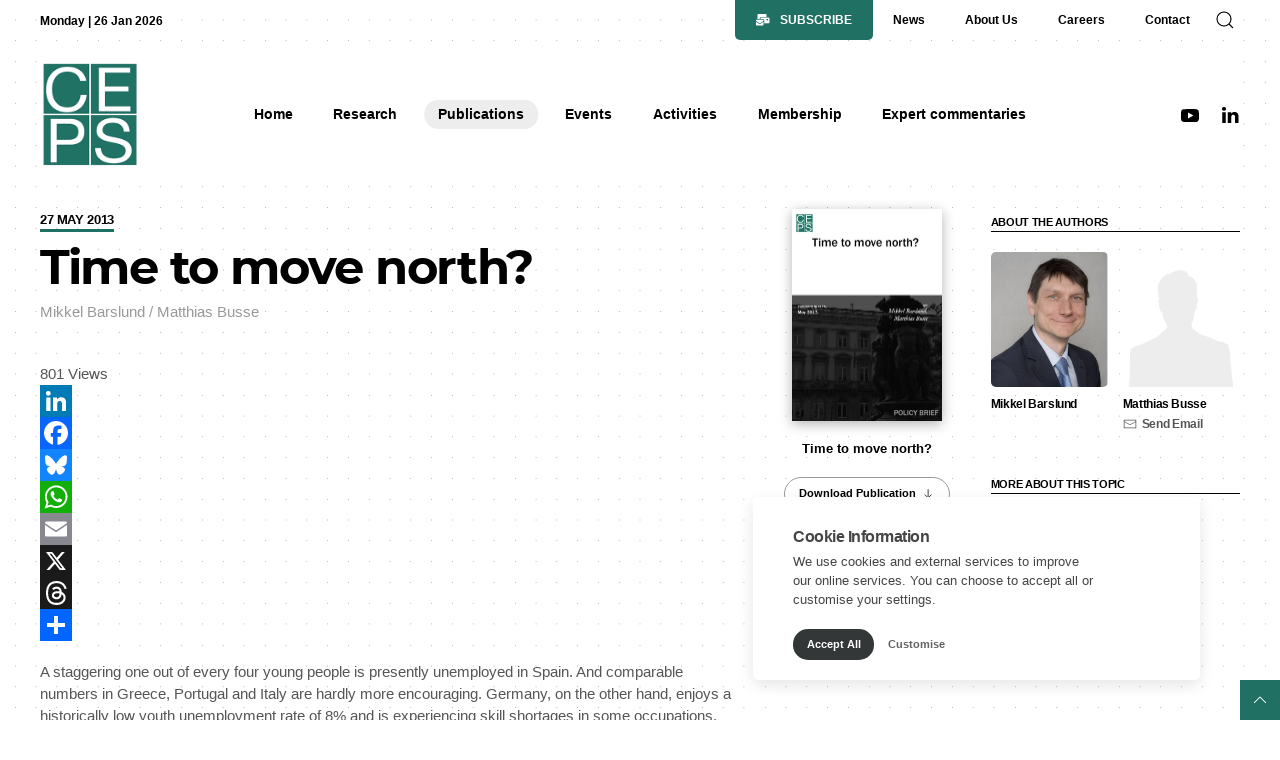

--- FILE ---
content_type: text/html; charset=UTF-8
request_url: https://www.ceps.eu/ceps-publications/time-move-north/
body_size: 58050
content:
<!doctype html>
<html lang="en-GB" class="no-js">
<!--
##############################################################################################################################################

CEPS WEB DESIGN BY UNITED THEMES™
VERSION 2.0

DESIGNED BY MARCEL MÖRKENS
DEVELOPED BY MARCEL MÖRKENS & MATTHIAS NETTEKOVEN 

UNITED THEMES™
UNITEDTHEMES.COM 
© 2011 - 2026

##############################################################################################################################################
-->

    <head>
		<!-- Google tag (gtag.js) -->
		<script type="text/plain" data-category="analytics" async src="https://www.googletagmanager.com/gtag/js?id=G-PJ2LW9W4ST"></script>
		<script type="text/plain" data-category="analytics">
		  window.dataLayer = window.dataLayer || [];
		  function gtag(){dataLayer.push(arguments);}
		  gtag('js', new Date());

		  gtag('config', 'G-PJ2LW9W4ST');
		</script>
		
        <meta charset="UTF-8">
        <meta name="viewport" content="width=device-width, initial-scale=1">

        
                        <meta name="description" content="Leading Independent Think Tank on European Policies">

        
        
        <link rel="profile" href="https://gmpg.org/xfn/11">

        <link rel="shortcut icon" href="https://www.ceps.eu/wp-content/themes/ceps_new/img/ceps.ico" type="image/x-icon" />
        <link rel="icon" href="https://www.ceps.eu/wp-content/themes/ceps_new/img/ceps.ico" type="image/x-icon" />

		<title>Time to move north? &#8211; CEPS</title>
<meta name='robots' content='max-image-preview:large, max-snippet:-1, max-video-preview:-1' />
<style id="ceps-preloader-css" type="text/css">.hidden-image-load {background: url(https://cdn.ceps.eu/wp-content/uploads/2022/10/ceps-and-hr-logos_BIGGER.png);}#ut-website-pre-loader {position: fixed;width: 100%;height: 100%;background: #fff;color: #151515;top: 0;left: 0;right: 0;bottom: 0;z-index: 1000000;pointer-events: none;}#ut-website-pre-loader-container {top: 50%;left: 50%;transform: translate(-50%, -50%);width: -moz-max-content;width: max-content;max-width: 100%;box-sizing: border-box;position: absolute !important;display: none;}#ut-website-pre-loader-container .ut-text-center {text-align: center !important;}#ut-website-pre-loader-container .ut-margin {margin-bottom: 20px;}#ut-website-pre-loader-container img {max-width: none;height: auto;box-sizing: border-box;min-height: 130px;display: block;}#ut-website-pre-loader-container .ut-text-small {font-size: 0.875rem;line-height: 1.5;}#ut-website-pre-loader-container .ut-text-bold {font-weight: 600;}#ut-website-pre-loader.done #ut-website-pre-loader-container {display: none !important;}.no-js #ut-website-pre-loader {opacity: 0;}</style><link rel="canonical" href="https://www.ceps.eu/ceps-publications/time-move-north/">
<meta name="description" content="A staggering one out of every four young people is presently unemployed in Spain. And comparable numbers in Greece, Portugal and Italy are hardly more encouragi">
<meta property="og:title" content="Time to move north? &#8211; CEPS">
<meta property="og:type" content="article">
<meta property="og:description" content="A staggering one out of every four young people is presently unemployed in Spain. And comparable numbers in Greece, Portugal and Italy are hardly more encouragi">
<meta property="og:url" content="https://www.ceps.eu/ceps-publications/time-move-north/">
<meta property="og:locale" content="en_GB">
<meta property="og:site_name" content="CEPS">
<meta property="article:published_time" content="2013-05-27T11:50:09+01:00">
<meta property="article:modified_time" content="2019-04-08T16:08:44+01:00">
<meta property="og:updated_time" content="2019-04-08T16:08:44+01:00">
<meta name="twitter:card" content="summary_large_image">
<link rel='dns-prefetch' href='//static.addtoany.com' />
<link rel="alternate" title="oEmbed (JSON)" type="application/json+oembed" href="https://www.ceps.eu/wp-json/oembed/1.0/embed?url=https%3A%2F%2Fwww.ceps.eu%2Fceps-publications%2Ftime-move-north%2F" />
<link rel="alternate" title="oEmbed (XML)" type="text/xml+oembed" href="https://www.ceps.eu/wp-json/oembed/1.0/embed?url=https%3A%2F%2Fwww.ceps.eu%2Fceps-publications%2Ftime-move-north%2F&#038;format=xml" />

<!-- Mementor TTS Critical CSS -->
<style id="mementor-tts-critical-css">
@font-face{font-family:dashicons;src:url("https://www.ceps.eu/wp-includes/fonts/dashicons.woff") format("woff");font-weight:normal;font-style:normal;font-display:block;} .mementor-tts-player-container{width:100%!important;max-width:var(--mementor-tts-max-width, 100%)!important;margin:1.5em 0!important;display:block!important;clear:both!important;position:relative!important;box-sizing:border-box!important;}.mementor-tts-player{width:100%!important;box-sizing:border-box!important;overflow:hidden!important;}.mementor-tts-custom-controls{display:flex!important;align-items:center!important;gap:8px!important;padding:15px!important;background-color:#f6f7fb!important;border:1px solid #dcdcde!important;border-radius:4px!important;flex-wrap:wrap!important;width:100%!important;box-sizing:border-box!important;}.mementor-tts-play-button{display:flex!important;align-items:center!important;justify-content:center!important;width:36px!important;height:36px!important;background-color:#ffffff!important;border:1px solid #dcdcde!important;border-radius:50%!important;cursor:pointer!important;padding:0!important;position:relative!important;}.mementor-tts-play-button .dashicons, .mementor-tts-play-button .mementor-dashicons{font-size:24px!important;width:24px!important;height:24px!important;line-height:1!important;color:#2271b1!important;}.mementor-tts-progress-container{flex-grow:1!important;height:8px!important;background-color:#e0e0e0!important;border-radius:4px!important;cursor:pointer!important;position:relative!important;}.mementor-tts-progress-bar{height:100%!important;background-color:#2271b1!important;border-radius:4px!important;width:0!important;transition:width 0.1s linear!important;}.mementor-tts-time-display, .mementor-tts-duration-display{font-family:monospace!important;font-size:14px!important;color:#50575e!important;min-width:45px!important;} .mementor-dashicons-controls-play:before{content:"\f522"!important;}.mementor-dashicons-controls-pause:before{content:"\f523"!important;}.mementor-dashicons-controls-volumeon:before{content:"\f521"!important;}.mementor-dashicons-controls-volumeoff:before{content:"\f520"!important;}.mementor-dashicons-download:before{content:"\f316"!important;}.mementor-dashicons-info:before{content:"\f348"!important;} @media (max-width:600px){.mementor-tts-custom-controls{gap:8px!important;padding:10px!important;}.mementor-tts-progress-container{order:1!important;width:100%!important;flex-basis:100%!important;}}
</style>
<!-- /Mementor TTS Critical CSS -->

<style id='wp-img-auto-sizes-contain-inline-css' type='text/css'>
img:is([sizes=auto i],[sizes^="auto," i]){contain-intrinsic-size:3000px 1500px}
/*# sourceURL=wp-img-auto-sizes-contain-inline-css */
</style>
<style id='wp-block-library-inline-css' type='text/css'>
:root{--wp-block-synced-color:#7a00df;--wp-block-synced-color--rgb:122,0,223;--wp-bound-block-color:var(--wp-block-synced-color);--wp-editor-canvas-background:#ddd;--wp-admin-theme-color:#007cba;--wp-admin-theme-color--rgb:0,124,186;--wp-admin-theme-color-darker-10:#006ba1;--wp-admin-theme-color-darker-10--rgb:0,107,160.5;--wp-admin-theme-color-darker-20:#005a87;--wp-admin-theme-color-darker-20--rgb:0,90,135;--wp-admin-border-width-focus:2px}@media (min-resolution:192dpi){:root{--wp-admin-border-width-focus:1.5px}}.wp-element-button{cursor:pointer}:root .has-very-light-gray-background-color{background-color:#eee}:root .has-very-dark-gray-background-color{background-color:#313131}:root .has-very-light-gray-color{color:#eee}:root .has-very-dark-gray-color{color:#313131}:root .has-vivid-green-cyan-to-vivid-cyan-blue-gradient-background{background:linear-gradient(135deg,#00d084,#0693e3)}:root .has-purple-crush-gradient-background{background:linear-gradient(135deg,#34e2e4,#4721fb 50%,#ab1dfe)}:root .has-hazy-dawn-gradient-background{background:linear-gradient(135deg,#faaca8,#dad0ec)}:root .has-subdued-olive-gradient-background{background:linear-gradient(135deg,#fafae1,#67a671)}:root .has-atomic-cream-gradient-background{background:linear-gradient(135deg,#fdd79a,#004a59)}:root .has-nightshade-gradient-background{background:linear-gradient(135deg,#330968,#31cdcf)}:root .has-midnight-gradient-background{background:linear-gradient(135deg,#020381,#2874fc)}:root{--wp--preset--font-size--normal:16px;--wp--preset--font-size--huge:42px}.has-regular-font-size{font-size:1em}.has-larger-font-size{font-size:2.625em}.has-normal-font-size{font-size:var(--wp--preset--font-size--normal)}.has-huge-font-size{font-size:var(--wp--preset--font-size--huge)}.has-text-align-center{text-align:center}.has-text-align-left{text-align:left}.has-text-align-right{text-align:right}.has-fit-text{white-space:nowrap!important}#end-resizable-editor-section{display:none}.aligncenter{clear:both}.items-justified-left{justify-content:flex-start}.items-justified-center{justify-content:center}.items-justified-right{justify-content:flex-end}.items-justified-space-between{justify-content:space-between}.screen-reader-text{border:0;clip-path:inset(50%);height:1px;margin:-1px;overflow:hidden;padding:0;position:absolute;width:1px;word-wrap:normal!important}.screen-reader-text:focus{background-color:#ddd;clip-path:none;color:#444;display:block;font-size:1em;height:auto;left:5px;line-height:normal;padding:15px 23px 14px;text-decoration:none;top:5px;width:auto;z-index:100000}html :where(.has-border-color){border-style:solid}html :where([style*=border-top-color]){border-top-style:solid}html :where([style*=border-right-color]){border-right-style:solid}html :where([style*=border-bottom-color]){border-bottom-style:solid}html :where([style*=border-left-color]){border-left-style:solid}html :where([style*=border-width]){border-style:solid}html :where([style*=border-top-width]){border-top-style:solid}html :where([style*=border-right-width]){border-right-style:solid}html :where([style*=border-bottom-width]){border-bottom-style:solid}html :where([style*=border-left-width]){border-left-style:solid}html :where(img[class*=wp-image-]){height:auto;max-width:100%}:where(figure){margin:0 0 1em}html :where(.is-position-sticky){--wp-admin--admin-bar--position-offset:var(--wp-admin--admin-bar--height,0px)}@media screen and (max-width:600px){html :where(.is-position-sticky){--wp-admin--admin-bar--position-offset:0px}}

/*# sourceURL=wp-block-library-inline-css */
</style><style id='global-styles-inline-css' type='text/css'>
:root{--wp--preset--aspect-ratio--square: 1;--wp--preset--aspect-ratio--4-3: 4/3;--wp--preset--aspect-ratio--3-4: 3/4;--wp--preset--aspect-ratio--3-2: 3/2;--wp--preset--aspect-ratio--2-3: 2/3;--wp--preset--aspect-ratio--16-9: 16/9;--wp--preset--aspect-ratio--9-16: 9/16;--wp--preset--color--black: #000000;--wp--preset--color--cyan-bluish-gray: #abb8c3;--wp--preset--color--white: #ffffff;--wp--preset--color--pale-pink: #f78da7;--wp--preset--color--vivid-red: #cf2e2e;--wp--preset--color--luminous-vivid-orange: #ff6900;--wp--preset--color--luminous-vivid-amber: #fcb900;--wp--preset--color--light-green-cyan: #7bdcb5;--wp--preset--color--vivid-green-cyan: #00d084;--wp--preset--color--pale-cyan-blue: #8ed1fc;--wp--preset--color--vivid-cyan-blue: #0693e3;--wp--preset--color--vivid-purple: #9b51e0;--wp--preset--gradient--vivid-cyan-blue-to-vivid-purple: linear-gradient(135deg,rgb(6,147,227) 0%,rgb(155,81,224) 100%);--wp--preset--gradient--light-green-cyan-to-vivid-green-cyan: linear-gradient(135deg,rgb(122,220,180) 0%,rgb(0,208,130) 100%);--wp--preset--gradient--luminous-vivid-amber-to-luminous-vivid-orange: linear-gradient(135deg,rgb(252,185,0) 0%,rgb(255,105,0) 100%);--wp--preset--gradient--luminous-vivid-orange-to-vivid-red: linear-gradient(135deg,rgb(255,105,0) 0%,rgb(207,46,46) 100%);--wp--preset--gradient--very-light-gray-to-cyan-bluish-gray: linear-gradient(135deg,rgb(238,238,238) 0%,rgb(169,184,195) 100%);--wp--preset--gradient--cool-to-warm-spectrum: linear-gradient(135deg,rgb(74,234,220) 0%,rgb(151,120,209) 20%,rgb(207,42,186) 40%,rgb(238,44,130) 60%,rgb(251,105,98) 80%,rgb(254,248,76) 100%);--wp--preset--gradient--blush-light-purple: linear-gradient(135deg,rgb(255,206,236) 0%,rgb(152,150,240) 100%);--wp--preset--gradient--blush-bordeaux: linear-gradient(135deg,rgb(254,205,165) 0%,rgb(254,45,45) 50%,rgb(107,0,62) 100%);--wp--preset--gradient--luminous-dusk: linear-gradient(135deg,rgb(255,203,112) 0%,rgb(199,81,192) 50%,rgb(65,88,208) 100%);--wp--preset--gradient--pale-ocean: linear-gradient(135deg,rgb(255,245,203) 0%,rgb(182,227,212) 50%,rgb(51,167,181) 100%);--wp--preset--gradient--electric-grass: linear-gradient(135deg,rgb(202,248,128) 0%,rgb(113,206,126) 100%);--wp--preset--gradient--midnight: linear-gradient(135deg,rgb(2,3,129) 0%,rgb(40,116,252) 100%);--wp--preset--font-size--small: 13px;--wp--preset--font-size--medium: 20px;--wp--preset--font-size--large: 36px;--wp--preset--font-size--x-large: 42px;--wp--preset--spacing--20: 0.44rem;--wp--preset--spacing--30: 0.67rem;--wp--preset--spacing--40: 1rem;--wp--preset--spacing--50: 1.5rem;--wp--preset--spacing--60: 2.25rem;--wp--preset--spacing--70: 3.38rem;--wp--preset--spacing--80: 5.06rem;--wp--preset--shadow--natural: 6px 6px 9px rgba(0, 0, 0, 0.2);--wp--preset--shadow--deep: 12px 12px 50px rgba(0, 0, 0, 0.4);--wp--preset--shadow--sharp: 6px 6px 0px rgba(0, 0, 0, 0.2);--wp--preset--shadow--outlined: 6px 6px 0px -3px rgb(255, 255, 255), 6px 6px rgb(0, 0, 0);--wp--preset--shadow--crisp: 6px 6px 0px rgb(0, 0, 0);}:where(.is-layout-flex){gap: 0.5em;}:where(.is-layout-grid){gap: 0.5em;}body .is-layout-flex{display: flex;}.is-layout-flex{flex-wrap: wrap;align-items: center;}.is-layout-flex > :is(*, div){margin: 0;}body .is-layout-grid{display: grid;}.is-layout-grid > :is(*, div){margin: 0;}:where(.wp-block-columns.is-layout-flex){gap: 2em;}:where(.wp-block-columns.is-layout-grid){gap: 2em;}:where(.wp-block-post-template.is-layout-flex){gap: 1.25em;}:where(.wp-block-post-template.is-layout-grid){gap: 1.25em;}.has-black-color{color: var(--wp--preset--color--black) !important;}.has-cyan-bluish-gray-color{color: var(--wp--preset--color--cyan-bluish-gray) !important;}.has-white-color{color: var(--wp--preset--color--white) !important;}.has-pale-pink-color{color: var(--wp--preset--color--pale-pink) !important;}.has-vivid-red-color{color: var(--wp--preset--color--vivid-red) !important;}.has-luminous-vivid-orange-color{color: var(--wp--preset--color--luminous-vivid-orange) !important;}.has-luminous-vivid-amber-color{color: var(--wp--preset--color--luminous-vivid-amber) !important;}.has-light-green-cyan-color{color: var(--wp--preset--color--light-green-cyan) !important;}.has-vivid-green-cyan-color{color: var(--wp--preset--color--vivid-green-cyan) !important;}.has-pale-cyan-blue-color{color: var(--wp--preset--color--pale-cyan-blue) !important;}.has-vivid-cyan-blue-color{color: var(--wp--preset--color--vivid-cyan-blue) !important;}.has-vivid-purple-color{color: var(--wp--preset--color--vivid-purple) !important;}.has-black-background-color{background-color: var(--wp--preset--color--black) !important;}.has-cyan-bluish-gray-background-color{background-color: var(--wp--preset--color--cyan-bluish-gray) !important;}.has-white-background-color{background-color: var(--wp--preset--color--white) !important;}.has-pale-pink-background-color{background-color: var(--wp--preset--color--pale-pink) !important;}.has-vivid-red-background-color{background-color: var(--wp--preset--color--vivid-red) !important;}.has-luminous-vivid-orange-background-color{background-color: var(--wp--preset--color--luminous-vivid-orange) !important;}.has-luminous-vivid-amber-background-color{background-color: var(--wp--preset--color--luminous-vivid-amber) !important;}.has-light-green-cyan-background-color{background-color: var(--wp--preset--color--light-green-cyan) !important;}.has-vivid-green-cyan-background-color{background-color: var(--wp--preset--color--vivid-green-cyan) !important;}.has-pale-cyan-blue-background-color{background-color: var(--wp--preset--color--pale-cyan-blue) !important;}.has-vivid-cyan-blue-background-color{background-color: var(--wp--preset--color--vivid-cyan-blue) !important;}.has-vivid-purple-background-color{background-color: var(--wp--preset--color--vivid-purple) !important;}.has-black-border-color{border-color: var(--wp--preset--color--black) !important;}.has-cyan-bluish-gray-border-color{border-color: var(--wp--preset--color--cyan-bluish-gray) !important;}.has-white-border-color{border-color: var(--wp--preset--color--white) !important;}.has-pale-pink-border-color{border-color: var(--wp--preset--color--pale-pink) !important;}.has-vivid-red-border-color{border-color: var(--wp--preset--color--vivid-red) !important;}.has-luminous-vivid-orange-border-color{border-color: var(--wp--preset--color--luminous-vivid-orange) !important;}.has-luminous-vivid-amber-border-color{border-color: var(--wp--preset--color--luminous-vivid-amber) !important;}.has-light-green-cyan-border-color{border-color: var(--wp--preset--color--light-green-cyan) !important;}.has-vivid-green-cyan-border-color{border-color: var(--wp--preset--color--vivid-green-cyan) !important;}.has-pale-cyan-blue-border-color{border-color: var(--wp--preset--color--pale-cyan-blue) !important;}.has-vivid-cyan-blue-border-color{border-color: var(--wp--preset--color--vivid-cyan-blue) !important;}.has-vivid-purple-border-color{border-color: var(--wp--preset--color--vivid-purple) !important;}.has-vivid-cyan-blue-to-vivid-purple-gradient-background{background: var(--wp--preset--gradient--vivid-cyan-blue-to-vivid-purple) !important;}.has-light-green-cyan-to-vivid-green-cyan-gradient-background{background: var(--wp--preset--gradient--light-green-cyan-to-vivid-green-cyan) !important;}.has-luminous-vivid-amber-to-luminous-vivid-orange-gradient-background{background: var(--wp--preset--gradient--luminous-vivid-amber-to-luminous-vivid-orange) !important;}.has-luminous-vivid-orange-to-vivid-red-gradient-background{background: var(--wp--preset--gradient--luminous-vivid-orange-to-vivid-red) !important;}.has-very-light-gray-to-cyan-bluish-gray-gradient-background{background: var(--wp--preset--gradient--very-light-gray-to-cyan-bluish-gray) !important;}.has-cool-to-warm-spectrum-gradient-background{background: var(--wp--preset--gradient--cool-to-warm-spectrum) !important;}.has-blush-light-purple-gradient-background{background: var(--wp--preset--gradient--blush-light-purple) !important;}.has-blush-bordeaux-gradient-background{background: var(--wp--preset--gradient--blush-bordeaux) !important;}.has-luminous-dusk-gradient-background{background: var(--wp--preset--gradient--luminous-dusk) !important;}.has-pale-ocean-gradient-background{background: var(--wp--preset--gradient--pale-ocean) !important;}.has-electric-grass-gradient-background{background: var(--wp--preset--gradient--electric-grass) !important;}.has-midnight-gradient-background{background: var(--wp--preset--gradient--midnight) !important;}.has-small-font-size{font-size: var(--wp--preset--font-size--small) !important;}.has-medium-font-size{font-size: var(--wp--preset--font-size--medium) !important;}.has-large-font-size{font-size: var(--wp--preset--font-size--large) !important;}.has-x-large-font-size{font-size: var(--wp--preset--font-size--x-large) !important;}
/*# sourceURL=global-styles-inline-css */
</style>

<style id='classic-theme-styles-inline-css' type='text/css'>
/*! This file is auto-generated */
.wp-block-button__link{color:#fff;background-color:#32373c;border-radius:9999px;box-shadow:none;text-decoration:none;padding:calc(.667em + 2px) calc(1.333em + 2px);font-size:1.125em}.wp-block-file__button{background:#32373c;color:#fff;text-decoration:none}
/*# sourceURL=/wp-includes/css/classic-themes.min.css */
</style>
<link rel='stylesheet' id='fontawesome-css' href='https://www.ceps.eu/wp-content/themes/ceps_new/css/fontawesome/css/all.min.css?ver=6.9' type='text/css' media='all' />
<link rel='stylesheet' id='montserrat-css' href='https://www.ceps.eu/wp-content/themes/ceps_new/css/fonts/montserrat.min.css?ver=6.9' type='text/css' media='all' />
<link rel='stylesheet' id='ut-helper-css' href='https://www.ceps.eu/wp-content/themes/ceps_new/css/ut-helper.min.css?ver=6.9' type='text/css' media='all' />
<link rel='stylesheet' id='ut-slider-css' href='https://www.ceps.eu/wp-content/themes/ceps_new/css/ut-slider.min.css?ver=6.9' type='text/css' media='all' />
<link rel='stylesheet' id='ut-select2-css' href='https://www.ceps.eu/wp-content/themes/ceps_new/css/select2.min.css?ver=6.9' type='text/css' media='all' />
<link rel='stylesheet' id='ut-theme-style-css' href='https://www.ceps.eu/wp-content/themes/ceps_new/style.css?ver=2.0.5.8' type='text/css' media='all' />
<link rel='stylesheet' id='ut-shop-css' href='https://www.ceps.eu/wp-content/themes/ceps_new/css/ut-shop.min.css?ver=2.0.5.8-v10-cookie' type='text/css' media='all' />
<link rel='stylesheet' id='addtoany-css' href='https://www.ceps.eu/wp-content/plugins/add-to-any/addtoany.min.css?ver=1.16' type='text/css' media='all' />
<style id='addtoany-inline-css' type='text/css'>
@media (max-width: 767px) {
  .share-and-views-container.mashshare-style {
    display: flex !important;
    flex-direction: column;
    gap: 15px;
    align-items: flex-start;
  }

  .mashshare-style .post-views-block {
    border-right: 1px solid #ddd;
    width: 100%;
  }

  .mashshare-style .addtoany-buttons {
    padding: 0;
  }

  /* --- PASTE THE NEW CODE HERE --- */
  .mashshare-style .addtoany-buttons .a2a_kit {
    flex-wrap: nowrap;
    overflow-x: auto;
    padding-bottom: 5px;
  }
}
/*# sourceURL=addtoany-inline-css */
</style>
<script type="text/javascript" id="addtoany-core-js-before">
/* <![CDATA[ */
window.a2a_config=window.a2a_config||{};a2a_config.callbacks=[];a2a_config.overlays=[];a2a_config.templates={};a2a_localize = {
	Share: "Share",
	Save: "Save",
	Subscribe: "Subscribe",
	Email: "Email",
	Bookmark: "Bookmark",
	ShowAll: "Show All",
	ShowLess: "Show less",
	FindServices: "Find service(s)",
	FindAnyServiceToAddTo: "Instantly find any service to add to",
	PoweredBy: "Powered by",
	ShareViaEmail: "Share via email",
	SubscribeViaEmail: "Subscribe via email",
	BookmarkInYourBrowser: "Bookmark in your browser",
	BookmarkInstructions: "Press Ctrl+D or \u2318+D to bookmark this page",
	AddToYourFavorites: "Add to your favourites",
	SendFromWebOrProgram: "Send from any email address or email program",
	EmailProgram: "Email program",
	More: "More&#8230;",
	ThanksForSharing: "Thanks for sharing!",
	ThanksForFollowing: "Thanks for following!"
};

a2a_config.callbacks.push({ready:function(){document.querySelectorAll(".a2a_s_undefined").forEach(function(emptyIcon){emptyIcon.parentElement.style.display="none";})}});
document.addEventListener('DOMContentLoaded', function() {
    // Find the main content area of your post
    var contentArea = document.querySelector('.entry-content');
    if (!contentArea) {
        // As a fallback, check for a more generic content class
        contentArea = document.querySelector('.post-content');
    }

    if (contentArea) {
        // Find the AddToAny button kit that the plugin automatically adds
        var addToAnyKit = contentArea.querySelector('.a2a_kit');
        
        // Find our placeholder inside the custom bar
        var placeholder = document.querySelector('.addtoany-placeholder');

        // If both the buttons and our placeholder exist, move the buttons!
        if (addToAnyKit && placeholder) {
            placeholder.appendChild(addToAnyKit);
            
            // Optional: Add a class to show it was moved successfully
            placeholder.closest('.mashshare-style').classList.add('js-layout-fixed');
        }
    }
});

//# sourceURL=addtoany-core-js-before
/* ]]> */
</script>
<script type="text/javascript" defer src="https://static.addtoany.com/menu/page.js" id="addtoany-core-js"></script>
<script type="text/javascript" src="https://www.ceps.eu/wp-includes/js/jquery/jquery.min.js?ver=3.7.1" id="jquery-core-js"></script>
<script type="text/javascript" src="https://www.ceps.eu/wp-includes/js/jquery/jquery-migrate.min.js?ver=3.4.1" id="jquery-migrate-js"></script>
<script type="text/javascript" defer src="https://www.ceps.eu/wp-content/plugins/add-to-any/addtoany.min.js?ver=1.1" id="addtoany-jquery-js"></script>
<script type="text/javascript" src="https://www.ceps.eu/wp-content/themes/ceps_new/js/modernizr.min.js?ver=2.0.5.8" id="ut-modernizr-js"></script>
<link rel="https://api.w.org/" href="https://www.ceps.eu/wp-json/" /><link rel="EditURI" type="application/rsd+xml" title="RSD" href="https://www.ceps.eu/xmlrpc.php?rsd" />
<meta name="generator" content="WordPress 6.9" />
<link rel='shortlink' href='https://www.ceps.eu/?p=8026' />
<meta name="generator" content="performance-lab 4.0.1; plugins: image-prioritizer, nocache-bfcache, speculation-rules">
<style id="ceps-custom-css" type="text/css">html {min-height: 100vh;}@media (min-width: 640px) {.ut-background-image-hidden\@s {background-image: none !important;}}@media (min-width: 960px) {.ut-background-image-hidden\@m {background-image: none !important;}}@media (min-width: 1200px) {.ut-background-image-hidden\@l {background-image: none !important;}}@media (min-width: 1600px) {.ut-background-image-hidden\@xl {background-image: none !important;}}@keyframes pixelImage {0% { opacity: 1; }100% { opacity: 0; }}.staff-member-template-default #ut-hero {height: calc(100vh - 200px);}@media (max-width: 960px) and (orientation: landscape) {.staff-member-template-default #ut-hero {min-height: 700px;}}@media (min-width: 1200px) {.staff-member-template-default #ut-hero {height: calc(100vh - 185px);}}@media (min-width: 1600px) {.staff-member-template-default #ut-hero {height: calc(100vh - 205px);}}.ut-is-megamenu,.ut-is-navbar-dropdown {perspective: 60vw;z-index: 880;background: transparent;padding: 9px 0 0 0;margin-top: 0;box-shadow: none;opacity: 0;pointer-events: none;display: block;max-width: 99vw;position: absolute;}.ut-is-navbar-dropdown {perspective: 200px;}.ut-navbar-nav .ut-is-megamenu {left: 0;display: none;}.ut-site-loaded .ut-navbar-nav .ut-is-megamenu {display: block;transform: none;opacity: 1;visibility: visible;}.ut-is-megamenu.ut-open,.ut-is-navbar-dropdown.ut-open {opacity: 1;pointer-events: initial;}.ut-is-megamenu .ut-megamenu-inner-wrap,.ut-is-navbar-dropdown .ut-navbar-dropdown-inner-wrap {opacity: 0;visibility: hidden;transform: rotateX(-25deg) translateZ(0px);transform-origin: 50% 0;transition: all .2s ease-out;background: #FFF;padding: 25px;box-shadow: 0 5px 12px rgba(0, 0, 0, 0.15);}.ut-open + .ut-is-megamenu .ut-megamenu-inner-wrap,.ut-open + .ut-is-navbar-dropdown .ut-navbar-dropdown-inner-wrap {transform: none;opacity: 1;visibility: visible;}.ut-cover.ut-position-center-right {left: auto;}.ut-cover-container {transform: translate3d(0,0,0);} .ut-slider-items { will-change: unset; } #ut-archive-content-form-section { transition: height .4s cubic-bezier(.165, .84, .44, 1); overflow: hidden; }#ut-hero-slider-navigation {-webkit-transition: transform 250ms cubic-bezier(0.215, 0.610, 0.355, 1.000);-moz-transition: transform 250ms cubic-bezier(0.215, 0.610, 0.355, 1.000);-o-transition: transform 250ms cubic-bezier(0.215, 0.610, 0.355, 1.000);transition: transform 250ms cubic-bezier(0.215, 0.610, 0.355, 1.000); transform: translateY(100%);pointer-events: none;}.ut-hero-background-slide-active + #ut-hero-slider-navigation {transform: translateY(0);pointer-events: auto;}.search-results .ut-filter-criteria {cursor: pointer;}#ut-refine-search .ut-checkbox {margin: 2px;}.ut-archive-with-history:not(.ut-archive-ready) .ut-filter-selected .ut-navigation-label {visibility: hidden;}.ut-archive-with-history:not(.ut-archive-ready) .ut-post-card {display: none;}.ut-archive-with-history:not(.ut-archive-ready) #ut-archive {min-height: 100vh;}#ut-archive-filter-bookmarks:not(.ut-active) .ut-badge {background: #f5f5f5;color: #999999;}.ut-filter-container .ut-nav > .ut-filter-child-active:last-of-type > a {padding: 0 !important;}.ut-element-animating .ut-portrait-card .ut-cover-container::after,.ut-element-animating .ut-landscape-card .ut-cover-container::after {}.ut-animation-scale-up-reverse {animation-name: ut-fade-scale-reverse-02;}@keyframes ut-fade-scale-reverse-02 {0% {opacity: 1;transform: scale(1);}100% {opacity: 0;transform: scale(0.2);}}.ut-slider-items .ut-post-card {opacity: 1;}@media (min-width: 960px) {.ut-slider-items .ut-post-card:not(.ut-active) {visibility: hidden;}.ut-slider-items .ut-post-card:not(.ut-active) .ut-card-default {box-shadow: none !important;}.ut-video-container .ut-slider-items > li:not(.ut-active) > .ut-video-card {box-shadow: none !important;}}.ut-slider-items-publications {padding-top: 7px;}.ut-disabled::after {display: none !important;}.ut-taxonomy-related-carousel.ut-slider-items > div {opacity: 0;}.ut-border-radius {border-radius: 5px;overflow: hidden;}.ut-main-refine-list:not(.ut-main-refine-list-ready) {display: none;}#ut-membership-card-186 .ut-flip-box-front {background-image: url("https://cdn.ceps.eu/wp-content/uploads/2023/03/2022-06-01-CEPS-082-870x650.jpg");}#ut-membership-card-187 .ut-flip-box-front {background-image: url("https://cdn.ceps.eu/wp-content/uploads/2022/03/20190604_1346441000-870x650.jpg");}#ut-membership-card-188 .ut-flip-box-front {background-image: url("https://cdn.ceps.eu/wp-content/uploads/2022/03/DSC_0052-870x650.jpg");}.ut-min-height-1-1 {min-height: 100%;}</style><meta name="generator" content="speculation-rules 1.6.0">
<meta data-od-replaced-content="optimization-detective 1.0.0-beta4" name="generator" content="optimization-detective 1.0.0-beta4; url_metric_groups={0:empty, 480:empty, 600:empty, 782:populated}">
<style>.wp-block-gallery.is-cropped .blocks-gallery-item picture{height:100%;width:100%;}</style><meta name="generator" content="image-prioritizer 1.0.0-beta3">
		<style type="text/css" id="wp-custom-css">
			.ut-navbar-container.ut-dark.ut-navbar img {
	max-width: 100px;
}
		</style>
		        <style id="mementor-tts-generic-compatibility">
        /* Generic theme compatibility - Ultra high specificity */
        body .mementor-tts-player-container,
        body .entry-content .mementor-tts-player-container,
        body .post-content .mementor-tts-player-container,
        body article .mementor-tts-player-container,
        body main .mementor-tts-player-container,
        body .content-area .mementor-tts-player-container,
        body .site-content .mementor-tts-player-container,
        body .site-main .mementor-tts-player-container,
        body #content .mementor-tts-player-container,
        body #main .mementor-tts-player-container,
        body [class*="content"] .mementor-tts-player-container,
        body [class*="post"] .mementor-tts-player-container,
        body [class*="entry"] .mementor-tts-player-container,
        body [class*="article"] .mementor-tts-player-container,
        body [id*="content"] .mementor-tts-player-container,
        body [id*="post"] .mementor-tts-player-container {
            display: block !important;
            visibility: visible !important;
            opacity: 1 !important;
            position: relative !important;
            z-index: 10 !important;
            clear: both !important;
            float: none !important;
            margin-top: 0px !important;
            margin-bottom: 0px !important;
            padding: 0 !important;
            width: 100% !important;
            max-width: var(--mementor-tts-max-width, 100%) !important;
            height: auto !important;
            min-height: auto !important;
            transform: none !important;
            transition: none !important;
            animation: none !important;
            filter: none !important;
            backdrop-filter: none !important;
            clip-path: none !important;
            mask: none !important;
            -webkit-mask: none !important;
        }
        
        /* Ensure all child elements are visible */
        body .mementor-tts-player-container *,
        body .mementor-tts-player * {
            visibility: visible !important;
            opacity: 1 !important;
            pointer-events: auto !important;
        }
        
        /* Fix potential overflow issues */
        body .mementor-tts-player-container,
        body .mementor-tts-player {
            overflow: visible !important;
        }
        
        /* Ensure player shows in various content wrappers */
        .content > .mementor-tts-player-container:first-child,
        .entry-content > .mementor-tts-player-container:first-child,
        .post-content > .mementor-tts-player-container:first-child,
        article > .mementor-tts-player-container:first-child {
            margin-top: 0 !important;
        }
        
        /* Fix for themes that hide content initially */
        .mementor-tts-player-container[style*="display: none"],
        .mementor-tts-player-container[style*="display:none"],
        .mementor-tts-player-container.hidden,
        .mementor-tts-player-container.hide,
        .mementor-tts-player-container.invisible {
            display: block !important;
            visibility: visible !important;
            opacity: 1 !important;
        }
        
        /* Ensure alignment classes work with higher specificity than generic rules */
        body .mementor-tts-player-container.mementor-tts-align-center,
        body .entry-content .mementor-tts-player-container.mementor-tts-align-center,
        body .post-content .mementor-tts-player-container.mementor-tts-align-center,
        body article .mementor-tts-player-container.mementor-tts-align-center,
        body main .mementor-tts-player-container.mementor-tts-align-center,
        body .content-area .mementor-tts-player-container.mementor-tts-align-center,
        body .site-content .mementor-tts-player-container.mementor-tts-align-center,
        body .site-main .mementor-tts-player-container.mementor-tts-align-center,
        body #content .mementor-tts-player-container.mementor-tts-align-center,
        body #main .mementor-tts-player-container.mementor-tts-align-center,
        body [class*="content"] .mementor-tts-player-container.mementor-tts-align-center,
        body [class*="post"] .mementor-tts-player-container.mementor-tts-align-center,
        body [class*="entry"] .mementor-tts-player-container.mementor-tts-align-center,
        body [class*="article"] .mementor-tts-player-container.mementor-tts-align-center,
        body [id*="content"] .mementor-tts-player-container.mementor-tts-align-center,
        body [id*="post"] .mementor-tts-player-container.mementor-tts-align-center {
            margin-left: auto !important;
            margin-right: auto !important;
        }
        
        body .mementor-tts-player-container.mementor-tts-align-left,
        body .entry-content .mementor-tts-player-container.mementor-tts-align-left,
        body .post-content .mementor-tts-player-container.mementor-tts-align-left,
        body article .mementor-tts-player-container.mementor-tts-align-left,
        body main .mementor-tts-player-container.mementor-tts-align-left,
        body [class*="content"] .mementor-tts-player-container.mementor-tts-align-left,
        body [id*="content"] .mementor-tts-player-container.mementor-tts-align-left {
            margin-left: 0 !important;
            margin-right: auto !important;
        }
        
        body .mementor-tts-player-container.mementor-tts-align-right,
        body .entry-content .mementor-tts-player-container.mementor-tts-align-right,
        body .post-content .mementor-tts-player-container.mementor-tts-align-right,
        body article .mementor-tts-player-container.mementor-tts-align-right,
        body main .mementor-tts-player-container.mementor-tts-align-right,
        body [class*="content"] .mementor-tts-player-container.mementor-tts-align-right,
        body [id*="content"] .mementor-tts-player-container.mementor-tts-align-right {
            margin-left: auto !important;
            margin-right: 0 !important;
        }
        </style>
        		

	</head>
    
	<body class="wp-singular publications-template-default single single-publications postid-8026 wp-theme-ceps_new">

    
		<style>
			/* ========================================================================
			   # FINAL & DEFINITIVE COOKIE BANNER STYLES
			 ========================================================================== */

			/* --- Base & Mobile Styles (Dark Theme) --- */
			#ut-cookie-bar {
				background: #202425 !important;
				color: #cccccc !important;
				padding: 20px;
				text-align: center;
			}

			#ut-cookie-bar .ut-h5,
			#ut-cookie-bar .ut-cookie-information {
				color: #ffffff !important;
			}

			/* --- Action Buttons (Shared) --- */
			#ut-cookie-bar .ut-cookie-actions {
				margin-top: 20px;
				display: flex;
				flex-wrap: wrap;
				justify-content: center;
				align-items: center;
				gap: 15px;
			}

			#ut-cookie-bar .ut-button,
			#ut-cookie-bar .ut-button-text {
				color: #ffffff !important;
			}

			#ut-cookie-bar .ut-button-secondary {
				background-color: #ffffff !important;
				color: #202425 !important;
				border: none;
			}
			#ut-cookie-bar .ut-button-secondary:hover {
				background-color: #f0f0f0 !important;
			}

			/* --- SETTINGS PANEL STYLING (Dark Theme) --- */
			#ut-cookie-settings { text-align: left; }
			#ut-cookie-settings .ut-cookie-category {
				margin-bottom: 15px;
				padding-bottom: 15px;
				border-bottom: 1px solid #444;
			}
			#ut-cookie-settings .ut-cookie-category:last-of-type {
				border-bottom: none;
				margin-bottom: 10px;
			}
			#ut-cookie-settings .ut-cookie-category label {
				display: flex;
				align-items: center;
				font-size: 1rem;
				color: #ffffff !important;
			}
			#ut-cookie-bar #ut-cookie-settings .ut-cookie-category label strong {
				color: #ffffff !important;
				font-weight: 600 !important;
			}
			#ut-cookie-settings .ut-cookie-category p {
				margin: 5px 0 0 28px;
				font-size: 0.85rem;
				color: #cccccc !important;
				line-height: 1.4;
			}

			/* --- THIS IS THE FIX: Using our own class name "ceps-cookie-checkbox" --- */
			#ut-cookie-settings .ceps-cookie-checkbox {
				-webkit-appearance: none;
				appearance: none;
				flex-shrink: 0;
				width: 18px;
				height: 18px;
				border: 2px solid #ffffff !important;
				border-radius: 3px;
				background-color: transparent;
				cursor: pointer;
				margin-right: 10px;
				position: relative; /* Safari alignment fix */
				top: 0;
			}

			#ut-cookie-settings .ceps-cookie-checkbox:checked {
				background-color: #207164 !important; /* Theme green */
				border-color: #207164 !important;
			}

			#ut-cookie-settings .ceps-cookie-checkbox:checked::after {
				content: '\2713';
				color: #ffffff;
				font-size: 14px;
				font-weight: bold;
				display: block;
				text-align: center;
				line-height: 14px;
			}

			/* --- Desktop Styles (Floating White Box) --- */
			@media (min-width: 1200px) {
				#ut-cookie-bar {
					background: #FFFFFF !important; color: #555555 !important; width: 420px;
					padding: 30px 20px 20px 40px; text-align: left; border-radius: 5px;
					box-shadow: 0 5px 15px rgba(0,0,0,0.1);
				}
				#ut-cookie-bar .ut-h5, #ut-cookie-bar .ut-cookie-information { color: #333333 !important; }
				#ut-cookie-bar .ut-button, #ut-cookie-bar .ut-button-text { color: #555555 !important; }
				#ut-cookie-bar .ut-button-secondary { background-color: #202425 !important; color: #ffffff !important; }
				#ut-cookie-bar .ut-button-secondary:hover { background-color: #333 !important; }
				#ut-cookie-bar .ut-cookie-actions { justify-content: flex-start; }

				/* Settings Panel on Desktop */
				#ut-cookie-settings .ut-cookie-category { border-bottom-color: #e5e5e5; }
				#ut-cookie-bar #ut-cookie-settings .ut-cookie-category label strong { color: #333 !important; }
				#ut-cookie-settings .ut-cookie-category p { color: #666 !important; }
				#ut-cookie-settings .ceps-cookie-checkbox { border-color: #999 !important; }
			}
		</style>
		<div id="ut-cookie-bar" style="z-index:9999;">
			<div class="ut-cookie-bar-content">
				<!-- Main View -->
				<div id="ut-cookie-main">
					<p class="ut-h5" style="margin-top: 0px;margin-bottom: 0px;">Cookie Information</p>
					<p class="ut-cookie-information ut-margin-small-bottom ut-text-small ut-margin-xsmall-top">
						We use cookies and external services to improve our online services. You can choose to accept all or customise your settings.					</p>
					<div class="ut-cookie-actions">
						<a id="ut-accept-all-cookie" href="#" class="ut-button ut-button-small ut-button-secondary"><span>Accept All</span></a>
						<a id="ut-cookie-settings-trigger" href="#" class="ut-button ut-button-small"><span>Customise</span></a>
					</div>
				</div>
				<!-- Settings View -->
				<div id="ut-cookie-settings" style="display: none;">
					<p class="ut-h5" style="margin-top: 0px;margin-bottom: 5px;">Customise Cookie Settings</p>

					<div class="ut-cookie-category">
						<label><input type="checkbox" class="ceps-cookie-checkbox" name="necessary" checked disabled> <strong>Necessary Cookies</strong></label>
						<p class="ut-text-small">These are essential for the website to function properly.</p>
					</div>
					<div class="ut-cookie-category">
						<label><input type="checkbox" class="ceps-cookie-checkbox" name="analytics" id="cookie-category-analytics"> <strong>Analytics Cookies</strong></label>
						<p class="ut-text-small">These help us understand how visitors interact with our website by collecting anonymous information.</p>
					</div>
					<div class="ut-cookie-category">
						<label><input type="checkbox" class="ceps-cookie-checkbox" name="thirdparty" id="cookie-category-thirdparty"> <strong>Third-Party Content & Functionality</strong></label>
						<p class="ut-text-small">Accepting these allows us to embed content from services like YouTube.</p>
					</div>
					<div class="ut-cookie-actions">
						<a id="ut-save-cookie-settings" href="#" class="ut-button ut-button-small ut-button-secondary"><span>Save Settings</span></a>
						<a id="ut-reject-all-cookie" href="#" class="ut-button ut-button-small"><span>Reject All</span></a>
					</div>
				</div>
			</div>
		</div>
		
    <!-- Start CEPS Page -->
    <div id="ceps-page">
          
    <!-- Start Navigation --> 
    <header id="ut-header" class="ut-padding-remove ">

        <div id="ut-page-top-navigation" class="ut-container ut-margin-bottom ut-container-large">

            <div class="ut-flex ut-flex-between@m ut-flex-middle">

            <div class="ut-page-date ut-width-auto ut-visible@m ut-text-bold ut-dark">Monday | 26 Jan 2026</div>

                <nav class="ut-navbar-container ut-navbar" ut-navbar>

                    <div class="menu-top-container"><ul id="ut-top-navbar-main-placeholder" class="ut-navbar-nav ut-flex ut-flex-between"><li><a class="ut-button ut-button-primary ut-button-small ut-newsletter-signup" href="https://www.ceps.eu/subscribe/"><i class="fas fa-mail-bulk ut-margin-small-right"></i>SUBSCRIBE</a></li> <li id="menu-item-30095" class="menu-item menu-item-type-post_type_archive menu-item-object-news menu-item-30095"><a href="https://www.ceps.eu/ceps-news/" title="News">News</a></li>
<li id="menu-item-30051" class="menu-item menu-item-type-post_type menu-item-object-page menu-item-has-children menu-item-30051 ut-parent"><a href="https://www.ceps.eu/about-ceps/" title="About Us">About Us</a>
<div class="ut-navbar-dropdown">
<ul role="menu" class="ut-nav ut-navbar-dropdown-nav">
	<li id="menu-item-30052" class="menu-item menu-item-type-custom menu-item-object-custom menu-item-30052"><a href="https://www.ceps.eu/ceps-staff/" title="Our Team">Our Team</a></li>
	<li id="menu-item-32444" class="menu-item menu-item-type-custom menu-item-object-custom menu-item-32444"><a href="https://annualreport.ceps.eu/" title="Annual Report">Annual Report</a></li>
	<li id="menu-item-43754" class="menu-item menu-item-type-custom menu-item-object-custom menu-item-43754"><a href="https://www.ceps.eu/ceps-publications/ceps-research-priorities-2024-2025/" title="Research Priorities 2024-2025">Research Priorities 2024-2025</a></li>
	<li id="menu-item-36606" class="menu-item menu-item-type-post_type menu-item-object-page menu-item-36606"><a href="https://www.ceps.eu/press-page/" title="Press Page">Press Page</a></li>
	<li id="menu-item-32454" class="menu-item menu-item-type-custom menu-item-object-custom menu-item-32454"><a href="https://dei.ceps.eu/" title="Diversity, Equity &amp; Inclusion">Diversity, Equity &#038; Inclusion</a></li>
	<li id="menu-item-38840" class="menu-item menu-item-type-custom menu-item-object-custom menu-item-38840"><a href="https://www.ceps.eu/ceps-alumni-network/" title="CEPS Alumni Network">CEPS Alumni Network</a></li>

</ul></div></li>
<li id="menu-item-30053" class="menu-item menu-item-type-post_type menu-item-object-page menu-item-30053"><a href="https://www.ceps.eu/about-ceps/career-opportunities/" title="Careers">Careers</a></li>
<li id="menu-item-30054" class="menu-item menu-item-type-post_type menu-item-object-page menu-item-30054"><a href="https://www.ceps.eu/contact/" title="Contact">Contact</a></li>
<li class="ut-magnifying ut-visible@l"><a class="ut-navbar-toggle" ut-search-icon ut-toggle="target: .ut-navbar-center-switch; animation: ut-animation-fade" href="#"><svg width="20" height="20" viewBox="0 0 20 20" xmlns="http://www.w3.org/2000/svg" data-svg="search-icon"><circle fill="none" stroke="#000" stroke-width="1.1" cx="9" cy="9" r="7"></circle><path fill="none" stroke="#000" stroke-width="1.1" d="M14,14 L18,18 L14,14 Z"></path></svg></a></li></ul></div>
                </nav>

            </div>

        </div>

        <div id="ut-page-navigation" class="ut-container ut-container-large ut-position-relative">

            <nav class="ut-navbar-container ut-dark ut-navbar" ut-navbar="mode: click; delay-hide: 100">

                <div class="nav-overlay ut-navbar-left">

                    
                    
                    
                    <a href="https://www.ceps.eu/" class="ut-navbar-item ut-logo ut-padding-remove-left">
                        <img data-od-xpath="/HTML/BODY/DIV[@id=&apos;ceps-page&apos;]/*[1][self::HEADER]/*[2][self::DIV]/*[1][self::NAV]/*[1][self::DIV]/*[1][self::A]/*[1][self::IMG]" src="https://cdn.ceps.eu/wp-content/uploads/2021/02/CEPS-logo.png" alt="CEPS" width="200" height="87.3333333333">
                    </a>

                    
                </div>

                <div class="nav-overlay ut-navbar-center ut-navbar-center-switch ut-visible@l"><ul id="ut-navbar-main-placeholder" class="ut-navbar-nav"><li class="menu-item menu-item-type-post_type menu-item-object-page menu-item-home menu-item-15 ut-menu-item-lvl-0" data-menu-id="15">
<a href="https://www.ceps.eu/"><span>Home</span></a>
</li>
<li class="menu-item menu-item-type- menu-item-object-megamenu-parent menu-item-has-children menu-item-17312 ut-menu-item-lvl-0 ut-parent ut-megamenu" data-menu-id="17312">
<a href="#"><span>Research</span></a>
<div id="ut-megamenu-17312" class="ut-is-megamenu ut-navbar-dropdown ut-navbar-dropdown-width-4 ut-navbar-dropdown-bottom-left" ut-drop="boundary: !nav; boundary-align: true; pos: bottom-justify; mode: click;">
<div class="ut-megamenu-inner-wrap"><div class="ut-navbar-dropdown-grid ut-child-width-1-4" ut-grid>
<div><ul class="ut-nav ut-navbar-dropdown-nav ut-nav-parent-icon" ut-nav><li><div class="ut-nav-header ut-text-bold">CEPS Topics<div class="ut-nav-divider"></div></div></li>		<li class="menu-item menu-item-type- menu-item-object-megamenu-column-sub-title menu-item-18601 ut-nav-sub-header" data-menu-id="18601">
		<a href="https://www.ceps.eu/ceps-topics/" title="" target="_self"><span>View All Topics</span><span class="ut-margin-small-left ut-icon" ut-icon="arrow-right"><svg width="20" height="20" viewBox="0 0 20 20" xmlns="http://www.w3.org/2000/svg" data-svg="arrow-right"><polyline fill="none" stroke="#000" points="10 5 15 9.5 10 14"></polyline><line fill="none" stroke="#000" x1="4" y1="9.5" x2="15" y2="9.5"></line></svg></span></a>
		</li>
		<li class="menu-item menu-item-type-taxonomy menu-item-object-topics menu-item-17314" data-menu-id="17314">
		<a href="https://www.ceps.eu/ceps-topic/agriculture-and-rural-development/"><span>Agriculture, food security, rural and regional development</span></a>
		</li>
		<li class="menu-item menu-item-type-taxonomy menu-item-object-topics menu-item-17327" data-menu-id="17327">
		<a href="https://www.ceps.eu/ceps-topic/ai-digitalisation-innovation/"><span>AI, digitalisation and innovation</span></a>
		</li>
		<li class="menu-item menu-item-type-custom menu-item-object-custom menu-item-43906" data-menu-id="43906">
		<a href="https://www.ceps.eu/ceps-topic/data-science/"><span>Data Science</span></a>
		</li>
		<li class="menu-item menu-item-type-custom menu-item-object-custom menu-item-38438" data-menu-id="38438">
		<a href="https://www.ceps.eu/ceps-topic/diversity-equality-inclusion/"><span>Diversity, Equality &#038; Inclusion</span></a>
		</li>
		<li class="menu-item menu-item-type-taxonomy menu-item-object-topics menu-item-17320" data-menu-id="17320">
		<a href="https://www.ceps.eu/ceps-topic/economy-economic-monetary-affairs/"><span>Economic and monetary affairs</span></a>
		</li>
	</ul>
	</div>
<div><ul class="ut-nav ut-navbar-dropdown-nav ut-nav-parent-icon" ut-nav><li><div class="ut-nav-header ut-text-bold">CEPS Topics<div class="ut-nav-divider"></div></div></li>		<li class="menu-item menu-item-type-taxonomy menu-item-object-topics menu-item-17322" data-menu-id="17322">
		<a href="https://www.ceps.eu/ceps-topic/employment-social-affairs-inclusion/"><span>Employment, social affairs and inclusion</span></a>
		</li>
		<li class="menu-item menu-item-type-taxonomy menu-item-object-topics menu-item-17323" data-menu-id="17323">
		<a href="https://www.ceps.eu/ceps-topic/energy-climate-change-environment/"><span>Energy, climate change and the environment</span></a>
		</li>
		<li class="menu-item menu-item-type-taxonomy menu-item-object-topics menu-item-17318" data-menu-id="17318">
		<a href="https://www.ceps.eu/ceps-topic/budget-and-public-investment/"><span>EU budget and public investment</span></a>
		</li>
		<li class="menu-item menu-item-type-taxonomy menu-item-object-topics menu-item-17328" data-menu-id="17328">
		<a href="https://www.ceps.eu/ceps-topic/eu-institutions-policy-making/"><span>EU institutions and policymaking</span></a>
		</li>
		<li class="menu-item menu-item-type-taxonomy menu-item-object-topics menu-item-17315" data-menu-id="17315">
		<a href="https://www.ceps.eu/ceps-topic/finance-banking-and-other-financial-services/"><span>Finance</span></a>
		</li>
		<li class="menu-item menu-item-type-taxonomy menu-item-object-topics menu-item-17324" data-menu-id="17324">
		<a href="https://www.ceps.eu/ceps-topic/foreign-policy-security/"><span>Foreign and security policy</span></a>
		</li>
	</ul>
	</div>
<div><ul class="ut-nav ut-navbar-dropdown-nav ut-nav-parent-icon" ut-nav><li><div class="ut-nav-header ut-text-bold">CEPS Topics<div class="ut-nav-divider"></div></div></li>		<li class="menu-item menu-item-type-custom menu-item-object-custom menu-item-44939" data-menu-id="44939">
		<a href="https://www.ceps.eu/ceps-topic/health/"><span>Health</span></a>
		</li>
		<li class="menu-item menu-item-type-taxonomy menu-item-object-topics menu-item-17331" data-menu-id="17331">
		<a href="https://www.ceps.eu/ceps-topic/human-rights-justice/"><span>Human rights and justice</span></a>
		</li>
		<li class="menu-item menu-item-type-taxonomy menu-item-object-topics menu-item-17317" data-menu-id="17317">
		<a href="https://www.ceps.eu/ceps-topic/migration-asylum-borders/"><span>Migration, asylum and borders</span></a>
		</li>
		<li class="menu-item menu-item-type-taxonomy menu-item-object-topics menu-item-35485" data-menu-id="35485">
		<a href="https://www.ceps.eu/ceps-topic/russia-ukraine-european-security/"><span>Russia, Ukraine and European security</span></a>
		</li>
		<li class="menu-item menu-item-type-taxonomy menu-item-object-topics menu-item-17332" data-menu-id="17332">
		<a href="https://www.ceps.eu/ceps-topic/taxation/"><span>Taxation</span></a>
		</li>
		<li class="menu-item menu-item-type-taxonomy menu-item-object-topics menu-item-17334" data-menu-id="17334">
		<a href="https://www.ceps.eu/ceps-topic/trade/"><span>Trade</span></a>
		</li>
	</ul>
	</div>
<div><ul class="ut-nav ut-navbar-dropdown-nav ut-nav-parent-icon" ut-nav><li><div class="ut-nav-header ut-text-bold">CEPS Units<div class="ut-nav-divider"></div></div></li>		<li class="menu-item menu-item-type- menu-item-object-megamenu-column-sub-title menu-item-18602 ut-nav-sub-header" data-menu-id="18602">
		<a href="https://www.ceps.eu/ceps-units/" title="" target="_self"><span>View All Units</span><span class="ut-margin-small-left ut-icon" ut-icon="arrow-right"><svg width="20" height="20" viewBox="0 0 20 20" xmlns="http://www.w3.org/2000/svg" data-svg="arrow-right"><polyline fill="none" stroke="#000" points="10 5 15 9.5 10 14"></polyline><line fill="none" stroke="#000" x1="4" y1="9.5" x2="15" y2="9.5"></line></svg></span></a>
		</li>
		<li class="menu-item menu-item-type-custom menu-item-object-custom menu-item-21796" data-menu-id="21796">
		<a href="https://www.ceps.eu/ceps-unit/agricultural-policy-food-security/"><span>Agricultural Policy and Food Security</span></a>
		</li>
		<li class="menu-item menu-item-type-taxonomy menu-item-object-units menu-item-17341" data-menu-id="17341">
		<a href="https://www.ceps.eu/ceps-unit/economic-policy/"><span>Economic Policy</span></a>
		</li>
		<li class="menu-item menu-item-type-taxonomy menu-item-object-units menu-item-17342" data-menu-id="17342">
		<a href="https://www.ceps.eu/ceps-unit/energy-resources-and-climate-change/"><span>Energy, Resources and Climate Change</span></a>
		</li>
		<li class="menu-item menu-item-type-taxonomy menu-item-object-units menu-item-17343" data-menu-id="17343">
		<a href="https://www.ceps.eu/ceps-unit/financial-markets-and-institutions/"><span>Financial Markets and Institutions</span></a>
		</li>
		<li class="menu-item menu-item-type-taxonomy menu-item-object-units menu-item-17344" data-menu-id="17344">
		<a href="https://www.ceps.eu/ceps-unit/foreign-policy/"><span>Foreign Policy</span></a>
		</li>
		<li class="menu-item menu-item-type-taxonomy menu-item-object-units menu-item-17350" data-menu-id="17350">
		<a href="https://www.ceps.eu/ceps-unit/grid/"><span>GRID</span></a>
		</li>
		<li class="menu-item menu-item-type-custom menu-item-object-custom menu-item-21794" data-menu-id="21794">
		<a href="https://www.ceps.eu/ceps-unit/institutions/"><span>Institutions</span></a>
		</li>
		<li class="menu-item menu-item-type-taxonomy menu-item-object-units menu-item-17346" data-menu-id="17346">
		<a href="https://www.ceps.eu/ceps-unit/jobs-and-skills/"><span>Jobs and Skills</span></a>
		</li>
		<li class="menu-item menu-item-type-taxonomy menu-item-object-units menu-item-17347" data-menu-id="17347">
		<a href="https://www.ceps.eu/ceps-unit/justice-and-home-affairs/"><span>Justice and Home Affairs</span></a>
		</li>
	</ul>
	</div>
</div>
</div>
</div>
</li>
<li class="menu-item menu-item-type-post_type_archive menu-item-object-publications menu-item-30057 ut-menu-item-lvl-0 ut-active" data-menu-id="30057">
<a href="https://www.ceps.eu/ceps-publications/"><span>Publications</span></a>
</li>
<li class="menu-item menu-item-type-post_type_archive menu-item-object-events menu-item-30058 ut-menu-item-lvl-0" data-menu-id="30058">
<a href="https://www.ceps.eu/ceps-events/"><span>Events</span></a>
</li>
<li class="menu-item menu-item-type- menu-item-object-megamenu-parent menu-item-has-children menu-item-18603 ut-menu-item-lvl-0 ut-parent ut-megamenu" data-menu-id="18603">
<a href="#"><span>Activities</span></a>
<div id="ut-megamenu-18603" class="ut-is-megamenu ut-navbar-dropdown ut-navbar-dropdown-width-3 ut-navbar-dropdown-bottom-left" ut-drop="boundary: !nav; boundary-align: true; pos: bottom-justify; mode: click;">
<div class="ut-megamenu-inner-wrap"><div class="ut-navbar-dropdown-grid ut-child-width-1-3" ut-grid>
<div><ul class="ut-nav ut-navbar-dropdown-nav ut-nav-parent-icon" ut-nav><li><div class="ut-nav-header ut-text-bold">Overview<div class="ut-nav-divider"></div></div></li>		<li class="menu-item menu-item-type- menu-item-object-megamenu-column-sub-title menu-item-18607 ut-nav-sub-header" data-menu-id="18607">
		<a href="https://www.ceps.eu/ceps-task-forces/" title="" target="_self"><span>ALL TASK FORCES</span><span class="ut-margin-small-left ut-icon" ut-icon="arrow-right"><svg width="20" height="20" viewBox="0 0 20 20" xmlns="http://www.w3.org/2000/svg" data-svg="arrow-right"><polyline fill="none" stroke="#000" points="10 5 15 9.5 10 14"></polyline><line fill="none" stroke="#000" x1="4" y1="9.5" x2="15" y2="9.5"></line></svg></span></a>
		</li>
		<li class="menu-item menu-item-type- menu-item-object-megamenu-column-sub-title menu-item-18608 ut-nav-sub-header" data-menu-id="18608">
		<a href="https://www.ceps.eu/ceps-projects/" title="" target="_self"><span>ALL PROJECTS</span><span class="ut-margin-small-left ut-icon" ut-icon="arrow-right"><svg width="20" height="20" viewBox="0 0 20 20" xmlns="http://www.w3.org/2000/svg" data-svg="arrow-right"><polyline fill="none" stroke="#000" points="10 5 15 9.5 10 14"></polyline><line fill="none" stroke="#000" x1="4" y1="9.5" x2="15" y2="9.5"></line></svg></span></a>
		</li>
		<li class="menu-item menu-item-type-post_type menu-item-object-page menu-item-23965" data-menu-id="23965">
		<a href="https://www.ceps.eu/framework-contracts/"><span>Framework contracts</span></a>
		</li>
		<li class="menu-item menu-item-type- menu-item-object-megamenu-column-sub-title menu-item-18609 ut-nav-sub-header" data-menu-id="18609">
		<a href="https://www.ceps.eu/networks/" title="" target="_self"><span>ALL NETWORKS</span><span class="ut-margin-small-left ut-icon" ut-icon="arrow-right"><svg width="20" height="20" viewBox="0 0 20 20" xmlns="http://www.w3.org/2000/svg" data-svg="arrow-right"><polyline fill="none" stroke="#000" points="10 5 15 9.5 10 14"></polyline><line fill="none" stroke="#000" x1="4" y1="9.5" x2="15" y2="9.5"></line></svg></span></a>
		</li>
	</ul>
	</div>
<div><ul class="ut-nav ut-navbar-dropdown-nav ut-nav-parent-icon" ut-nav><li><div class="ut-nav-header ut-text-bold"><a href="https://www.ceps.eu/research-institutes/" title="Research Institutes" target="_self">Institutes run by CEPS<span class="ut-margin-small-left ut-icon" ut-icon="arrow-right"><svg width="20" height="20" viewBox="0 0 20 20" xmlns="http://www.w3.org/2000/svg" data-svg="arrow-right"><polyline fill="none" stroke="#000" points="10 5 15 9.5 10 14"></polyline><line fill="none" stroke="#000" x1="4" y1="9.5" x2="15" y2="9.5"></line></svg></span></a><div class="ut-nav-divider"></div></div></li>		<li class="menu-item menu-item-type-custom menu-item-object-custom menu-item-18616" data-menu-id="18616">
		<a href="https://www.ceps.eu/research-institutes/#ecri"><span>European Credit Research Institute (ECRI)</span></a>
		</li>
		<li class="menu-item menu-item-type-custom menu-item-object-custom menu-item-18617" data-menu-id="18617">
		<a href="https://www.ceps.eu/research-institutes/#ecmi"><span>European Capital Markets Institute (ECMI)</span></a>
		</li>
	</ul>
	</div>
<div><ul class="ut-nav ut-navbar-dropdown-nav ut-nav-parent-icon" ut-nav><li><div class="ut-nav-header ut-text-bold">Programmes<div class="ut-nav-divider"></div></div></li>		<li class="menu-item menu-item-type-custom menu-item-object-custom menu-item-32684" data-menu-id="32684">
		<a href="https://www.ceps.eu/ceps-ideas-lab/"><span>CEPS Ideas Lab</span></a>
		</li>
		<li class="menu-item menu-item-type-custom menu-item-object-custom menu-item-32679" data-menu-id="32679">
		<a href="https://youngthinkers.ceps.eu/"><span>CEPS Young Thinkers</span></a>
		</li>
		<li class="menu-item menu-item-type-custom menu-item-object-custom menu-item-39884" data-menu-id="39884">
		<a href="https://rrfmonitor.ceps.eu/"><span>Recovery and Resilience Facility Monitor</span></a>
		</li>
		<li class="menu-item menu-item-type-custom menu-item-object-custom menu-item-32685" data-menu-id="32685">
		<a href="https://www.ceps.eu/ceps-academy/"><span>CEPS Academy</span></a>
		</li>
		<li class="menu-item menu-item-type-custom menu-item-object-custom menu-item-18624" data-menu-id="18624">
		<a href="https://www.ceps.eu/cybersecurity-ceps/"><span>Cybersecurity@CEPS</span></a>
		</li>
		<li class="menu-item menu-item-type-custom menu-item-object-custom menu-item-18625" data-menu-id="18625">
		<a href="https://www.ceps.eu/ceps-digital-forum/"><span>Digital Forum</span></a>
		</li>
		<li class="menu-item menu-item-type-post_type menu-item-object-page menu-item-22453" data-menu-id="22453">
		<a href="https://www.ceps.eu/energy-industry-transition-initiative/"><span>Thinking the Transition</span></a>
		</li>
	</ul>
	</div>
</div>
</div>
</div>
</li>
<li class="menu-item menu-item-type-custom menu-item-object-custom menu-item-41348 ut-menu-item-lvl-0" data-menu-id="41348">
<a href="https://membership.ceps.eu/"><span>Membership</span></a>
</li>
<li class="menu-item menu-item-type-post_type menu-item-object-page current_page_parent menu-item-30072 ut-menu-item-lvl-0" data-menu-id="30072">
<a href="https://www.ceps.eu/ceps-latest/"><span>Expert commentaries</span></a>
</li>
</ul></div>
                <!-- Start Search -->
                <div id="ut-search-navbar" class="nav-overlay ut-navbar-center ut-navbar-center-switch ut-width-1-1@s ut-flex-1" hidden>

                    <div class="ut-navbar-item ut-width-expand">

                        <form class="ut-search ut-search-navbar ut-width-1-2" action="https://www.ceps.eu/" method="get">

                            <input name="s" class="ut-search-input" type="search" placeholder="Search..." autofocus autocomplete="off">

                            <!-- Start Dropdown -->
                            <div id="ut-search-navbar-results" class="ut-width-1-1@s ut-dropdown">

                                <div class="ut-search-results-wrapper ut-position-relative">

                                    <div id="ut-search-results" class="ut-hidden"></div>

                                    <div id="ut-search-results-overlay" class="ut-overlay-default ut-position-cover ut-hidden ut-position-z-index">

                                        <div class="ut-position-center">

                                            <span class="ut-text-medium ut-text-muted ut-text-uppercase ut-margin-small-right">Searching CEPS Database</span> <span ut-spinner="ratio: 0.5"></span>

                                        </div>

                                        <div class="ut-position-center">

                                            <div ut-spinner></div>

                                        </div>

                                    </div>

                                </div>

                                <button class="ut-button ut-button-primary ut-width-1-1 ut-margin-small-bottom ut-search-results-button" type="submit">View all <span class="ut-search-results-count"></span> <span>Results</span></button>

                            </div>
                            <!-- End Dropdown -->

                            <a href="" class="ut-search-icon-flip ut-margin-right" ut-search-icon></a>

                        </form>

                        <a class="ut-navbar-toggle" ut-close ut-toggle="target: .ut-navbar-center-switch; animation: ut-animation-fade" href="#"></a>

                    </div>

                </div>
                <!-- End Search -->

                <div class="nav-overlay ut-navbar-right ut-width-small ut-flex ut-flex-right ut-flex-middle">

                    <a href="https://www.youtube.com/channel/UCBX-oXE3mC8LGnrRIhCRI7A" class="ut-visible@l ut-youtube-header" target="_blank" ut-icon="youtube" rel="nofollow"><svg width="20" height="20" viewBox="0 0 20 20" xmlns="http://www.w3.org/2000/svg" data-svg="youtube"><path d="M15,4.1c1,0.1,2.3,0,3,0.8c0.8,0.8,0.9,2.1,0.9,3.1C19,9.2,19,10.9,19,12c-0.1,1.1,0,2.4-0.5,3.4c-0.5,1.1-1.4,1.5-2.5,1.6 c-1.2,0.1-8.6,0.1-11,0c-1.1-0.1-2.4-0.1-3.2-1c-0.7-0.8-0.7-2-0.8-3C1,11.8,1,10.1,1,8.9c0-1.1,0-2.4,0.5-3.4C2,4.5,3,4.3,4.1,4.2 C5.3,4.1,12.6,4,15,4.1z M8,7.5v6l5.5-3L8,7.5z"></path></svg></a>                    <a href="https://www.linkedin.com/company/ceps" class="ut-visible@l ut-margin-left" target="_blank" ut-icon="linkedin" rel="nofollow"><svg width="20" height="20" viewBox="0 0 20 20" xmlns="http://www.w3.org/2000/svg" data-svg="linkedin"><path d="M5.77,17.89 L5.77,7.17 L2.21,7.17 L2.21,17.89 L5.77,17.89 L5.77,17.89 Z M3.99,5.71 C5.23,5.71 6.01,4.89 6.01,3.86 C5.99,2.8 5.24,2 4.02,2 C2.8,2 2,2.8 2,3.85 C2,4.88 2.77,5.7 3.97,5.7 L3.99,5.7 L3.99,5.71 L3.99,5.71 Z"></path><path d="M7.75,17.89 L11.31,17.89 L11.31,11.9 C11.31,11.58 11.33,11.26 11.43,11.03 C11.69,10.39 12.27,9.73 13.26,9.73 C14.55,9.73 15.06,10.71 15.06,12.15 L15.06,17.89 L18.62,17.89 L18.62,11.74 C18.62,8.45 16.86,6.92 14.52,6.92 C12.6,6.92 11.75,7.99 11.28,8.73 L11.3,8.73 L11.3,7.17 L7.75,7.17 C7.79,8.17 7.75,17.89 7.75,17.89 L7.75,17.89 L7.75,17.89 Z"></path></svg></a>                                        
                    <a class="ut-navbar-toggle ut-padding-remove-right ut-hidden@l" href="#" ut-toggle="target: #offcanvas-nav">
                        <span ut-navbar-toggle-icon><svg width="20" height="20" viewBox="0 0 20 20" xmlns="http://www.w3.org/2000/svg" data-svg="navbar-toggle-icon"><rect y="9" width="20" height="2"></rect><rect y="3" width="20" height="2"></rect><rect y="15" width="20" height="2"></rect></svg></span> <span class="ut-margin-small-left">Menu</span>
                    </a>

                </div>

            </nav>

        </div>

    </header>
    <!-- End Navigation -->

    <div id="offcanvas-nav" ut-offcanvas="overlay: true; mode: push">

        <div class="ut-offcanvas-bar">

            <ul id="menu-ceps" class="ut-nav ut-nav-default ut-nav-parent-icon" ut-nav><li  id="menu-item-15" class=" menu-item menu-item-type-post_type menu-item-object-page menu-item-home menu-item-15"><a title="Home" href="https://www.ceps.eu/">Home</a></li>
<li  id="menu-item-17312" class=" menu-item menu-item-type- menu-item-object-megamenu-parent menu-item-has-children menu-item-17312  ut-parent"><a title="Research" href="#">Research</a>
<ul role="menu" class="ut-nav-parent-icon ut-nav-sub">
	<li  id="menu-item-30056" class=" menu-item menu-item-type- menu-item-object-megamenu-column menu-item-has-children menu-item-30056"><div class="ut-nav-header ut-text-bold">CEPS Topics</div>
	<ul role="menu" class="ut-nav-parent-icon ut-nav-sub">
		<li  id="menu-item-18601" class=" menu-item menu-item-type- menu-item-object-megamenu-column-sub-title menu-item-18601  ut-nav-sub-header"><a target="_self" href="https://www.ceps.eu/ceps-topics/"><span>View All Topics</span><span class="ut-margin-small-left ut-icon" ut-icon="arrow-right"><svg width="20" height="20" viewBox="0 0 20 20" xmlns="http://www.w3.org/2000/svg" data-svg="arrow-right"><polyline fill="none" stroke="#000" points="10 5 15 9.5 10 14"></polyline><line fill="none" stroke="#000" x1="4" y1="9.5" x2="15" y2="9.5"></line></svg></span></a></li>
		<li  id="menu-item-17314" class=" menu-item menu-item-type-taxonomy menu-item-object-topics menu-item-17314"><a title="Agriculture, food security, rural and regional development" href="https://www.ceps.eu/ceps-topic/agriculture-and-rural-development/">Agriculture, food security, rural and regional development</a></li>
		<li  id="menu-item-17327" class=" menu-item menu-item-type-taxonomy menu-item-object-topics menu-item-17327"><a title="AI, digitalisation and innovation" href="https://www.ceps.eu/ceps-topic/ai-digitalisation-innovation/">AI, digitalisation and innovation</a></li>
		<li  id="menu-item-43906" class=" menu-item menu-item-type-custom menu-item-object-custom menu-item-43906"><a title="Data Science" href="https://www.ceps.eu/ceps-topic/data-science/">Data Science</a></li>
		<li  id="menu-item-38438" class=" menu-item menu-item-type-custom menu-item-object-custom menu-item-38438"><a title="Diversity, Equality &amp; Inclusion" href="https://www.ceps.eu/ceps-topic/diversity-equality-inclusion/">Diversity, Equality &#038; Inclusion</a></li>
		<li  id="menu-item-17320" class=" menu-item menu-item-type-taxonomy menu-item-object-topics menu-item-17320"><a title="Economic and monetary affairs" href="https://www.ceps.eu/ceps-topic/economy-economic-monetary-affairs/">Economic and monetary affairs</a></li>
	</ul>
</li>
	<li  id="menu-item-30055" class=" menu-item menu-item-type- menu-item-object-megamenu-column menu-item-has-children menu-item-30055"><div class="ut-nav-header ut-text-bold">CEPS Topics</div>
	<ul role="menu" class="ut-nav-parent-icon ut-nav-sub">
		<li  id="menu-item-17322" class=" menu-item menu-item-type-taxonomy menu-item-object-topics menu-item-17322"><a title="Employment, social affairs and inclusion" href="https://www.ceps.eu/ceps-topic/employment-social-affairs-inclusion/">Employment, social affairs and inclusion</a></li>
		<li  id="menu-item-17323" class=" menu-item menu-item-type-taxonomy menu-item-object-topics menu-item-17323"><a title="Energy, climate change and the environment" href="https://www.ceps.eu/ceps-topic/energy-climate-change-environment/">Energy, climate change and the environment</a></li>
		<li  id="menu-item-17318" class=" menu-item menu-item-type-taxonomy menu-item-object-topics menu-item-17318"><a title="EU budget and public investment" href="https://www.ceps.eu/ceps-topic/budget-and-public-investment/">EU budget and public investment</a></li>
		<li  id="menu-item-17328" class=" menu-item menu-item-type-taxonomy menu-item-object-topics menu-item-17328"><a title="EU institutions and policymaking" href="https://www.ceps.eu/ceps-topic/eu-institutions-policy-making/">EU institutions and policymaking</a></li>
		<li  id="menu-item-17315" class=" menu-item menu-item-type-taxonomy menu-item-object-topics menu-item-17315"><a title="Finance" href="https://www.ceps.eu/ceps-topic/finance-banking-and-other-financial-services/">Finance</a></li>
		<li  id="menu-item-17324" class=" menu-item menu-item-type-taxonomy menu-item-object-topics menu-item-17324"><a title="Foreign and security policy" href="https://www.ceps.eu/ceps-topic/foreign-policy-security/">Foreign and security policy</a></li>
	</ul>
</li>
	<li  id="menu-item-21803" class=" menu-item menu-item-type- menu-item-object-megamenu-column menu-item-has-children menu-item-21803"><div class="ut-nav-header ut-text-bold">CEPS Topics</div>
	<ul role="menu" class="ut-nav-parent-icon ut-nav-sub">
		<li  id="menu-item-44939" class=" menu-item menu-item-type-custom menu-item-object-custom menu-item-44939"><a title="Health" href="https://www.ceps.eu/ceps-topic/health/">Health</a></li>
		<li  id="menu-item-17331" class=" menu-item menu-item-type-taxonomy menu-item-object-topics menu-item-17331"><a title="Human rights and justice" href="https://www.ceps.eu/ceps-topic/human-rights-justice/">Human rights and justice</a></li>
		<li  id="menu-item-17317" class=" menu-item menu-item-type-taxonomy menu-item-object-topics menu-item-17317"><a title="Migration, asylum and borders" href="https://www.ceps.eu/ceps-topic/migration-asylum-borders/">Migration, asylum and borders</a></li>
		<li  id="menu-item-35485" class=" menu-item menu-item-type-taxonomy menu-item-object-topics menu-item-35485"><a title="Russia, Ukraine and European security" href="https://www.ceps.eu/ceps-topic/russia-ukraine-european-security/">Russia, Ukraine and European security</a></li>
		<li  id="menu-item-17332" class=" menu-item menu-item-type-taxonomy menu-item-object-topics menu-item-17332"><a title="Taxation" href="https://www.ceps.eu/ceps-topic/taxation/">Taxation</a></li>
		<li  id="menu-item-17334" class=" menu-item menu-item-type-taxonomy menu-item-object-topics menu-item-17334"><a title="Trade" href="https://www.ceps.eu/ceps-topic/trade/">Trade</a></li>
	</ul>
</li>
	<li  id="menu-item-17338" class=" menu-item menu-item-type- menu-item-object-megamenu-column menu-item-has-children menu-item-17338"><div class="ut-nav-header ut-text-bold">CEPS Units</div>
	<ul role="menu" class="ut-nav-parent-icon ut-nav-sub">
		<li  id="menu-item-18602" class=" menu-item menu-item-type- menu-item-object-megamenu-column-sub-title menu-item-18602  ut-nav-sub-header"><a target="_self" href="https://www.ceps.eu/ceps-units/"><span>View All Units</span><span class="ut-margin-small-left ut-icon" ut-icon="arrow-right"><svg width="20" height="20" viewBox="0 0 20 20" xmlns="http://www.w3.org/2000/svg" data-svg="arrow-right"><polyline fill="none" stroke="#000" points="10 5 15 9.5 10 14"></polyline><line fill="none" stroke="#000" x1="4" y1="9.5" x2="15" y2="9.5"></line></svg></span></a></li>
		<li  id="menu-item-21796" class=" menu-item menu-item-type-custom menu-item-object-custom menu-item-21796"><a title="Agricultural Policy and Food Security" href="https://www.ceps.eu/ceps-unit/agricultural-policy-food-security/">Agricultural Policy and Food Security</a></li>
		<li  id="menu-item-17341" class=" menu-item menu-item-type-taxonomy menu-item-object-units menu-item-17341"><a title="Economic Policy" href="https://www.ceps.eu/ceps-unit/economic-policy/">Economic Policy</a></li>
		<li  id="menu-item-17342" class=" menu-item menu-item-type-taxonomy menu-item-object-units menu-item-17342"><a title="Energy, Resources and Climate Change" href="https://www.ceps.eu/ceps-unit/energy-resources-and-climate-change/">Energy, Resources and Climate Change</a></li>
		<li  id="menu-item-17343" class=" menu-item menu-item-type-taxonomy menu-item-object-units menu-item-17343"><a title="Financial Markets and Institutions" href="https://www.ceps.eu/ceps-unit/financial-markets-and-institutions/">Financial Markets and Institutions</a></li>
		<li  id="menu-item-17344" class=" menu-item menu-item-type-taxonomy menu-item-object-units menu-item-17344"><a title="Foreign Policy" href="https://www.ceps.eu/ceps-unit/foreign-policy/">Foreign Policy</a></li>
		<li  id="menu-item-17350" class=" menu-item menu-item-type-taxonomy menu-item-object-units menu-item-17350"><a title="GRID" href="https://www.ceps.eu/ceps-unit/grid/">GRID</a></li>
		<li  id="menu-item-21794" class=" menu-item menu-item-type-custom menu-item-object-custom menu-item-21794"><a title="Institutions" href="https://www.ceps.eu/ceps-unit/institutions/">Institutions</a></li>
		<li  id="menu-item-17346" class=" menu-item menu-item-type-taxonomy menu-item-object-units menu-item-17346"><a title="Jobs and Skills" href="https://www.ceps.eu/ceps-unit/jobs-and-skills/">Jobs and Skills</a></li>
		<li  id="menu-item-17347" class=" menu-item menu-item-type-taxonomy menu-item-object-units menu-item-17347"><a title="Justice and Home Affairs" href="https://www.ceps.eu/ceps-unit/justice-and-home-affairs/">Justice and Home Affairs</a></li>
	</ul>
</li>
</ul>
</li>
<li  id="menu-item-30057" class=" menu-item menu-item-type-post_type_archive menu-item-object-publications menu-item-30057"><a title="Publications" href="https://www.ceps.eu/ceps-publications/">Publications</a></li>
<li  id="menu-item-30058" class=" menu-item menu-item-type-post_type_archive menu-item-object-events menu-item-30058"><a title="Events" href="https://www.ceps.eu/ceps-events/">Events</a></li>
<li  id="menu-item-18603" class=" menu-item menu-item-type- menu-item-object-megamenu-parent menu-item-has-children menu-item-18603  ut-parent"><a title="Activities" href="#">Activities</a>
<ul role="menu" class="ut-nav-parent-icon ut-nav-sub">
	<li  id="menu-item-18604" class=" menu-item menu-item-type- menu-item-object-megamenu-column menu-item-has-children menu-item-18604"><div class="ut-nav-header ut-text-bold">Overview</div>
	<ul role="menu" class="ut-nav-parent-icon ut-nav-sub">
		<li  id="menu-item-18607" class=" menu-item menu-item-type- menu-item-object-megamenu-column-sub-title menu-item-18607  ut-nav-sub-header"><a target="_self" href="https://www.ceps.eu/ceps-task-forces/"><span>ALL TASK FORCES</span><span class="ut-margin-small-left ut-icon" ut-icon="arrow-right"><svg width="20" height="20" viewBox="0 0 20 20" xmlns="http://www.w3.org/2000/svg" data-svg="arrow-right"><polyline fill="none" stroke="#000" points="10 5 15 9.5 10 14"></polyline><line fill="none" stroke="#000" x1="4" y1="9.5" x2="15" y2="9.5"></line></svg></span></a></li>
		<li  id="menu-item-18608" class=" menu-item menu-item-type- menu-item-object-megamenu-column-sub-title menu-item-18608  ut-nav-sub-header"><a target="_self" href="https://www.ceps.eu/ceps-projects/"><span>ALL PROJECTS</span><span class="ut-margin-small-left ut-icon" ut-icon="arrow-right"><svg width="20" height="20" viewBox="0 0 20 20" xmlns="http://www.w3.org/2000/svg" data-svg="arrow-right"><polyline fill="none" stroke="#000" points="10 5 15 9.5 10 14"></polyline><line fill="none" stroke="#000" x1="4" y1="9.5" x2="15" y2="9.5"></line></svg></span></a></li>
		<li  id="menu-item-23965" class=" menu-item menu-item-type-post_type menu-item-object-page menu-item-23965"><a title="Framework contracts" href="https://www.ceps.eu/framework-contracts/">Framework contracts</a></li>
		<li  id="menu-item-18609" class=" menu-item menu-item-type- menu-item-object-megamenu-column-sub-title menu-item-18609  ut-nav-sub-header"><a target="_self" href="https://www.ceps.eu/networks/"><span>ALL NETWORKS</span><span class="ut-margin-small-left ut-icon" ut-icon="arrow-right"><svg width="20" height="20" viewBox="0 0 20 20" xmlns="http://www.w3.org/2000/svg" data-svg="arrow-right"><polyline fill="none" stroke="#000" points="10 5 15 9.5 10 14"></polyline><line fill="none" stroke="#000" x1="4" y1="9.5" x2="15" y2="9.5"></line></svg></span></a></li>
	</ul>
</li>
	<li  id="menu-item-30061" class=" menu-item menu-item-type- menu-item-object-megamenu-column menu-item-has-children menu-item-30061"><div class="ut-nav-header ut-text-bold"><a href="https://www.ceps.eu/research-institutes/" title="Research Institutes" target="_self">Institutes run by CEPS<span class="ut-margin-small-left ut-icon" ut-icon="arrow-right"><svg width="20" height="20" viewBox="0 0 20 20" xmlns="http://www.w3.org/2000/svg" data-svg="arrow-right"><polyline fill="none" stroke="#000" points="10 5 15 9.5 10 14"></polyline><line fill="none" stroke="#000" x1="4" y1="9.5" x2="15" y2="9.5"></line></svg></span></a></div>
	<ul role="menu" class="ut-nav-parent-icon ut-nav-sub">
		<li  id="menu-item-18616" class=" menu-item menu-item-type-custom menu-item-object-custom menu-item-18616"><a title="European Credit Research Institute (ECRI)" href="https://www.ceps.eu/research-institutes/#ecri">European Credit Research Institute (ECRI)</a></li>
		<li  id="menu-item-18617" class=" menu-item menu-item-type-custom menu-item-object-custom menu-item-18617"><a title="European Capital Markets Institute (ECMI)" href="https://www.ceps.eu/research-institutes/#ecmi">European Capital Markets Institute (ECMI)</a></li>
	</ul>
</li>
	<li  id="menu-item-18606" class=" menu-item menu-item-type- menu-item-object-megamenu-column menu-item-has-children menu-item-18606"><div class="ut-nav-header ut-text-bold">Programmes</div>
	<ul role="menu" class="ut-nav-parent-icon ut-nav-sub">
		<li  id="menu-item-32684" class=" menu-item menu-item-type-custom menu-item-object-custom menu-item-32684"><a title="CEPS Ideas Lab" href="https://www.ceps.eu/ceps-ideas-lab/">CEPS Ideas Lab</a></li>
		<li  id="menu-item-32679" class=" menu-item menu-item-type-custom menu-item-object-custom menu-item-32679"><a title="CEPS Young Thinkers" href="https://youngthinkers.ceps.eu/">CEPS Young Thinkers</a></li>
		<li  id="menu-item-39884" class=" menu-item menu-item-type-custom menu-item-object-custom menu-item-39884"><a title="Recovery and Resilience Facility Monitor" href="https://rrfmonitor.ceps.eu/">Recovery and Resilience Facility Monitor</a></li>
		<li  id="menu-item-32685" class=" menu-item menu-item-type-custom menu-item-object-custom menu-item-32685"><a title="CEPS Academy" href="https://www.ceps.eu/ceps-academy/">CEPS Academy</a></li>
		<li  id="menu-item-18624" class=" menu-item menu-item-type-custom menu-item-object-custom menu-item-18624"><a title="Cybersecurity@CEPS" href="https://www.ceps.eu/cybersecurity-ceps/">Cybersecurity@CEPS</a></li>
		<li  id="menu-item-18625" class=" menu-item menu-item-type-custom menu-item-object-custom menu-item-18625"><a title="Digital Forum" href="https://www.ceps.eu/ceps-digital-forum/">Digital Forum</a></li>
		<li  id="menu-item-22453" class=" menu-item menu-item-type-post_type menu-item-object-page menu-item-22453"><a title="Thinking the Transition" href="https://www.ceps.eu/energy-industry-transition-initiative/">Thinking the Transition</a></li>
	</ul>
</li>
</ul>
</li>
<li  id="menu-item-41348" class=" menu-item menu-item-type-custom menu-item-object-custom menu-item-41348"><a title="Membership" href="https://membership.ceps.eu/">Membership</a></li>
<li  id="menu-item-30072" class=" menu-item menu-item-type-post_type menu-item-object-page current_page_parent menu-item-30072"><a title="Expert commentaries" href="https://www.ceps.eu/ceps-latest/">Expert commentaries</a></li>
</ul>
            <form class="ut-search ut-search-default ut-margin-top" role="search" method="get" action="https://www.ceps.eu/" style="width: 100%;">

                <span ut-search-icon></span>
                <input class="ut-search-input" type="search" name="s" placeholder="Search" style="font-size: 0.875rem;">

            </form>

            
                
                <div class="ut-book-cover ut-book-cover-sidebar ut-margin-large-top">

                    <div class="ut-width-200 ut-margin-auto ut-text-center">

                        <div class="ut-card">

                            <a class="ut-link-reset ut-display-block" href="https://www.ceps.eu/ceps-publications/the-european-green-deal-after-corona/">

                                <div class="ut-cover-container ut-box-shadow-large">

                                    <img class="ut-cover ut-position-center-center" data-src="https://cdn.ceps.eu/wp-content/uploads/2013/05/8026-600x849.jpg" ut-img ut-cover>
                                    <canvas width="600" height="849"></canvas>

                                </div>

                            </a>

                        </div>

                        <span class="ut-small-publication-title ut-display-block ut-margin-top ut-margin-remove-bottom">The European Green Deal after Corona</span>
                        <span class="ut-small-publication-subtitle ut-display-block ut-margin-remove-bottom">Implications for EU climate policy</span>
                    </div>

                </div>

            
        </div>

    </div>

    
    

<!-- Start Section -->
<section class="ut-section ut-section-medium ut-margin-medium-top ut-padding-remove-top">

    <!-- Start Section Container -->
    <div class="ut-container ut-container-large ut-custom-effect-1 ut-custom-effect-1-bottom" ut-scrollspy="cls:active; hidden:false">

        <!-- Start Grid Container -->
        <div class="ut-grid" ut-grid>

            <div class="ut-width-1-1 ut-width-3-5@m">

                <div class="ut-grid" ut-grid>

                    <div class="ut-width-expand">

                        <header class="ut-section-header">

                            <div class="ut-title-slogan ut-small-title">

                                27 May 2013
                            </div>

                            <h1 class="ut-page-title ut-margin-remove">Time to move north?</h1>
                            

                            <p class="ut-text-lead ut-lead-author ut-margin-xsmall-top ut-margin-auto-bottom"> Mikkel Barslund / Matthias Busse</p>


                        </header>

                    </div>
                    <!-- End Expand -->

                    <div class="ut-width-auto">

                        <div class="ut-position-relative">

                            <div class="ut-card-page-like ut-flex ut-flex-column ut-flex-middle ut-flex-center ut-position-absolute ut-position-z-index">
                                <div class="ut-card-page-overlay" data-bookmark="Add Bookmark" data-added="Successfully Added"></div><div data-id="8026" data-type="publications" class="ut-post-like"><span ut-icon="bookmark"></span></div><div data-id="8026" class="ut-post-like-count">0</div>                            </div>

                        </div>

                    </div>
                    <!-- End Auto -->

                </div>
                <!-- End Grid -->

                
                
                    
                        <div class="ut-download-button ut-margin-medium-top ut-margin-auto ut-width-expand ut-text-center ut-hidden@m">

                            <a id="ut-download-publication-top" data-id="8026" data-file-id="8027" target="_blank" href="https://www.ceps.eu/download/publication/?id=8026&#038;pdf=Time%20to%20move%20north.pdf" class="ut-button ut-button-default ">Download Publication<span class="ut-margin-xsmall-left ut-icon" ut-icon="icon: download; ratio: 0.9"></span></a>

                            <p data-id="8026" id="ut-download-publication-counter-top" class="ut-margin-small-top ut-margin-auto-bottom"><span>4719</span> Downloads</p>

                        </div>

                    
                    <!-- Start Article -->
                    <div class="ut-margin-medium-top">
                        <article id="post-8026" class="ut-content post-8026 publications type-publications status-publish hentry publication_types-policy-contribution">

                            <div class="share-and-views-container mashshare-style"><div class="post-views-block">
                        <span class="post-views-number">801</span>
                        <span class="post-views-label">Views</span>
                     </div><div class="addtoany-buttons"><div class="addtoany_shortcode"><div class="a2a_kit a2a_kit_size_32 addtoany_list" data-a2a-url="https://www.ceps.eu/ceps-publications/time-move-north/" data-a2a-title="Time to move north?"><a class="a2a_button_linkedin" href="https://www.addtoany.com/add_to/linkedin?linkurl=https%3A%2F%2Fwww.ceps.eu%2Fceps-publications%2Ftime-move-north%2F&amp;linkname=Time%20to%20move%20north%3F" title="LinkedIn" rel="nofollow noopener" target="_blank"></a><a class="a2a_button_facebook" href="https://www.addtoany.com/add_to/facebook?linkurl=https%3A%2F%2Fwww.ceps.eu%2Fceps-publications%2Ftime-move-north%2F&amp;linkname=Time%20to%20move%20north%3F" title="Facebook" rel="nofollow noopener" target="_blank"></a><a class="a2a_button_bluesky" href="https://www.addtoany.com/add_to/bluesky?linkurl=https%3A%2F%2Fwww.ceps.eu%2Fceps-publications%2Ftime-move-north%2F&amp;linkname=Time%20to%20move%20north%3F" title="Bluesky" rel="nofollow noopener" target="_blank"></a><a class="a2a_button_whatsapp" href="https://www.addtoany.com/add_to/whatsapp?linkurl=https%3A%2F%2Fwww.ceps.eu%2Fceps-publications%2Ftime-move-north%2F&amp;linkname=Time%20to%20move%20north%3F" title="WhatsApp" rel="nofollow noopener" target="_blank"></a><a class="a2a_button_email" href="https://www.addtoany.com/add_to/email?linkurl=https%3A%2F%2Fwww.ceps.eu%2Fceps-publications%2Ftime-move-north%2F&amp;linkname=Time%20to%20move%20north%3F" title="Email" rel="nofollow noopener" target="_blank"></a><a class="a2a_button_x" href="https://www.addtoany.com/add_to/x?linkurl=https%3A%2F%2Fwww.ceps.eu%2Fceps-publications%2Ftime-move-north%2F&amp;linkname=Time%20to%20move%20north%3F" title="X" rel="nofollow noopener" target="_blank"></a><a class="a2a_button_threads" href="https://www.addtoany.com/add_to/threads?linkurl=https%3A%2F%2Fwww.ceps.eu%2Fceps-publications%2Ftime-move-north%2F&amp;linkname=Time%20to%20move%20north%3F" title="Threads" rel="nofollow noopener" target="_blank"></a><a class="a2a_dd addtoany_share_save addtoany_share" href="https://www.addtoany.com/share"></a></div></div></div></div><p>A staggering one out of every four young people is presently unemployed in Spain. And comparable numbers in Greece, Portugal and Italy are hardly more encouraging. Germany, on the other hand, enjoys a historically low youth unemployment rate of 8% and is experiencing skill shortages in some occupations. Against this background, this Commentary calls upon the European Commission to use its considerable strength and know-how in bringing partners and stakeholders together in order to facilitate the necessary infrastructure to allow better matching across borders of workers and employers. The authors point to the June European Council meeting as offering a good occasion to launch initiatives to this effect.</p>
<p><em>&nbsp;Mikkel Barslund is Research Fellow at CEPS and Matthias Busse is a Research Assistant at CEPS.</em></p>

                        </article>
                    </div>
                    <!-- End Article -->

                
                
            </div>

            <!-- Start Primary Sidebar -->
            <aside class="ut-width-1-1 ut-width-1-3@s ut-width-1-6@m ut-publication-container">

                <div class="ut-product-box ut-content-sticky ut-text-center">

                    
                    
                        <div class="ut-book-cover ut-margin-bottom">

                            <div class="ut-width-medium ut-width-small@s ut-margin-auto">
                                <div class="ut-card ut-box-shadow-custom">
                                    <img data-od-xpath="/HTML/BODY/DIV[@id=&apos;ceps-page&apos;]/*[3][self::SECTION]/*[1][self::DIV]/*[1][self::DIV]/*[2][self::ASIDE]/*[1][self::DIV]/*[1][self::DIV]/*[1][self::DIV]/*[1][self::DIV]/*[1][self::IMG]" src="https://cdn.ceps.eu/wp-content/uploads/2013/05/8026-600x849.jpg" width="300" height="425">
                                </div>

                                <span class="ut-caption-title-xsmall ut-margin-top ut-display-block ut-margin-remove-bottom">Time to move north?</span>
                                <span class="ut-caption-subtitle-xsmall ut-margin-xsmall-top ut-display-block ut-margin-remove-bottom"></span>

                            </div>

                        </div>

                    
                    
                        <div class="ut-download-button ut-margin-bottom ut-width-expand ut-text-center">

                            <a id="ut-download-publication" data-id="8026" data-file-id="8027" target="_blank" href="https://www.ceps.eu/download/publication/?id=8026&#038;pdf=Time%20to%20move%20north.pdf" class="ut-button ut-button-small ut-button-default ">Download Publication<span class="ut-margin-xsmall-left ut-icon" ut-icon="icon: download; ratio: 0.75"></span></a>
                            <p data-id="8026" id="ut-download-publication-counter" class="ut-margin-small-top ut-margin-auto-bottom"><span>4719</span> Downloads</p>

                        </div>

                    
                    
                </div>

            </aside>
            <!-- End Primary Sidebar -->

            <!-- Start Secondary Sidebar -->
            <aside class="ut-width-1-1 ut-width-2-3@s ut-width-expand@m ut-publication-container">

                <div class="ut-content-sticky">

                    
                        <!-- Start Nested Grid Container -->
                        <div class="ut-margin-auto">

                            <!-- Widget Label -->
                            <div class="ut-section-label-container ut-margin-bottom ut-grid-collapse ut-grid ut-flex ut-flex-bottom ut-flex-between" ut-grid>

                                <div class="ut-width-1-1">
                                    <span class="ut-section-label">About the Authors</span>
                                </div>

                            </div>

                            <div class="ut-grid ut-grid-small" ut-grid>

                                
                                    <div class="ut-width-1-2 ut-width-1-3@s ut-width-1-2@m">

                                        <div class="ut-width-medium ut-margin-auto">

                                            <!-- Start News Author -->
                                            <div class="ut-author-box">

                                                <!-- Start Thumbnail Cover -->
                                                <div class="ut-thumbnail ut-margin-small-bottom ut-cover-container">

                                                    
                                                    
                                                    
                                                        <canvas width="260" height="300"></canvas>
                                                        <img data-od-xpath="/HTML/BODY/DIV[@id=&apos;ceps-page&apos;]/*[3][self::SECTION]/*[1][self::DIV]/*[1][self::DIV]/*[3][self::ASIDE]/*[1][self::DIV]/*[1][self::DIV]/*[2][self::DIV]/*[1][self::DIV]/*[1][self::DIV]/*[1][self::DIV]/*[1][self::DIV]/*[2][self::IMG]" class="ut-position-top-center" src="https://cdn.ceps.eu/wp-content/uploads/2025/05/mikkel_barslund-800x1198.jpg.webp" alt="Mikkel Barslund" ut-cover>

                                                    
                                                </div>
                                                <!-- End Thumbnail Cover -->

                                                <h5 class="ut-caption-title-xsmall">Mikkel Barslund</h5>


                                                
                                            </div>
                                            <!-- End News Author -->

                                        </div>

                                    </div>

                                
                                    <div class="ut-width-1-2 ut-width-1-3@s ut-width-1-2@m">

                                        <div class="ut-width-medium ut-margin-auto">

                                            <!-- Start News Author -->
                                            <div class="ut-author-box">

                                                <!-- Start Thumbnail Cover -->
                                                <div class="ut-thumbnail ut-margin-small-bottom ut-cover-container">

                                                    
                                                    
                                                    
                                                        <canvas width="260" height="300"></canvas>
                                                        <img data-od-xpath="/HTML/BODY/DIV[@id=&apos;ceps-page&apos;]/*[3][self::SECTION]/*[1][self::DIV]/*[1][self::DIV]/*[3][self::ASIDE]/*[1][self::DIV]/*[1][self::DIV]/*[2][self::DIV]/*[2][self::DIV]/*[1][self::DIV]/*[1][self::DIV]/*[1][self::DIV]/*[2][self::IMG]" class="ut-position-top-center" src="https://cdn.ceps.eu/wp-content/uploads/2020/09/male-avatar.png" alt="Matthias Busse" ut-cover>

                                                    
                                                </div>
                                                <!-- End Thumbnail Cover -->

                                                <h5 class="ut-caption-title-xsmall">Matthias Busse</h5>


                                                
            <div class="ut-organiser-email">
                <a class="ut-flex ut-flex-middle" href="/cdn-cgi/l/email-protection#5d303c292935343c2e733f282e2e381d3e382d2e733828"><span class="ut-margin-xsmall-right" ut-icon="icon: mail; ratio: 0.7"></span>Send Email</a>
            </div>

            
                                            </div>
                                            <!-- End News Author -->

                                        </div>

                                    </div>

                                
                            </div>

                            
                            
                                <div class="ut-margin-top">

                                    <div class="ut-post-information">

                                        <div class="ut-child-width-1-1" ut-grid>

                                            
                                            
                                                <div class="ut-margin-top">

                                                    <!-- Widget Label -->
                                                    <div class="ut-section-label-container ut-margin-bottom ut-grid-collapse ut-grid ut-flex ut-flex-bottom ut-flex-between" ut-grid>

                                                        <div class="ut-width-1-1">
                                                            <span class="ut-section-label">More about this Topic</span>
                                                        </div>

                                                    </div>

                                                    
                                                        <!-- Start Topics -->
                                                        <ul class="ut-topic-list">
                                                                                                                            <li class=""><a href="https://www.ceps.eu/ceps-topic/finance-banking-and-other-financial-services/">Finance</a></li>
                                                                                                                    </ul>
                                                        <!-- End Topics -->

                                                    
                                                </div>

                                            
                                        </div>

                                    </div>

                                </div>

                            
                            
                        </div>
                        <!-- End Nested Grid Container -->

                    
                </div>

            </aside>
            <!-- End Secondary Sidebar -->

        </div>
        <!-- End Grid -->

    </div>

</section>


    <!-- Start Related Publications -->
    <section class="ut-section ut-padding-remove-top ut-section-large ut-overflow-hidden">

        <div class="ut-container ut-container-large ut-custom-effect-2 ut-custom-effect-1-bottom" ut-scrollspy="cls:active; hidden:false">

            <div class="ut-section-label-container ut-grid-collapse ut-child-width-1-2 ut-grid ut-flex ut-flex-bottom ut-flex-between" ut-grid>

                <div>
                    <span class="ut-section-label">More CEPS Publications</span>
                </div>

                <div class="ut-counter ut-text-right">
                    <span class="ut-counter-label">12 Published Publications</span>
                </div>

            </div>

            <div class="ut-grid ut-margin-top" ut-grid ut-slider="sets: false">

                <div class="ut-width-1-1 ut-width-1-5@m">

                    <header class="ut-section-header">

                        <h2 class="ut-section-title">Related Publications</h2>
                        <p class="ut-margin-small-top ut-margin-auto-bottom">Browse through the list of related publications.</p>

                        
            <div class="ut-margin-top">

            <!-- All Publications Button -->
            <a class="ut-button ut-button-text ut-text-bold" href="https://www.ceps.eu/ceps-publications/">

                
                    View All Publications
                
                <span class="ut-margin-xsmall-left ut-icon" ut-icon="arrow-right"><svg width="20" height="20" viewBox="0 0 20 20" xmlns="http://www.w3.org/2000/svg" data-svg="arrow-right"><polyline fill="none" stroke="#000" points="10 5 15 9.5 10 14"></polyline><line fill="none" stroke="#000" x1="4" y1="9.5" x2="15" y2="9.5"></line></svg></span>

            </a>
            <!-- End All Publications Button -->

            </div>

                                
        <div class="ut-section-navigation ut-flex ut-flex-middle ">

            <div class="ut-slidenav-container">

                <a class="ut-slidenav-previous ut-icon ut-slidenav ut-margin-medium-top" href="" ut-slider-item="previous">

                    <svg width="20" height="20" viewBox="0 0 20 20" xmlns="http://www.w3.org/2000/svg" data-svg="chevron-left">
                        <polyline fill="none" stroke="#000" stroke-width="1.03" points="13 16 7 10 13 4"></polyline>
                    </svg>

                </a>

                <a class="ut-slidenav-next ut-icon ut-slidenav ut-margin-medium-top" href="" ut-slider-item="next">

                    <svg width="20" height="20" viewBox="0 0 20 20" xmlns="http://www.w3.org/2000/svg" data-svg="chevron-right">
                        <polyline fill="none" stroke="#000" stroke-width="1.03" points="7 4 13 10 7 16"></polyline>
                    </svg>

                </a>

            </div>

        </div>

        
                    </header>

                </div>

                <div class="ut-width-1-1 ut-width-4-5@m">

                    
        <div class="ut-position-relative">

            <div class="ut-slider-container ut-slider-with-shadow">

                <div class="ut-slider-items ut-child-width-1-2 ut-child-width-1-4@s ut-child-width-1-5@m ut-child-width-1-6@l ut-grid ut-grid-small ut-slider-items-publications">

                    

<div id="ut-post-card-55497" class="ut-post-card ut-book-cover ut-position-relative ut-width-1-2 ut-width-1-4@s ut-width-1-5@m ut-width-1-6@l" data-tagged="european defence projects of common interest: from concept to practice ">

            <div class="ut-label ut-label-green"><a href="#?filter_publication_types=704">Commissioned reports</a></div>
    
    <div class="ut-cover-container ut-box-shadow-custom ut-margin-auto">

        <a class="ut-link-reset ut-display-block" href="https://www.ceps.eu/ceps-publications/european-defence-projects-of-common-interest-from-concept-to-practice/" title="European Defence Projects of Common Interest: from concept to practice">

            
                <canvas width="300" height="420"></canvas>
                <img  class="ut-archive-image ut-archive-image-publications ut-cover ut-position-center-center" alt="European Defence Projects of Common Interest: from concept to practice" data-src="https://cdn.ceps.eu/2026/01/Screenshot-2026-01-23-at-10.26.56-600x852.jpg.webp" data-srcset="https://cdn.ceps.eu/2026/01/Screenshot-2026-01-23-at-10.26.56.jpg.webp 640w,https://cdn.ceps.eu/2026/01/Screenshot-2026-01-23-at-10.26.56.jpg.webp 960w,https://cdn.ceps.eu/2026/01/Screenshot-2026-01-23-at-10.26.56.jpg.webp 1200w,https://cdn.ceps.eu/2026/01/Screenshot-2026-01-23-at-10.26.56.jpg.webp 1600w,https://cdn.ceps.eu/2026/01/Screenshot-2026-01-23-at-10.26.56-600x852.jpg.webp 1920w" ut-cover ut-img />
            
        </a>

    </div>

    <div class="ut-margin-top">

        <h3 class="ut-caption-title-xsmall"><a class="" href="https://www.ceps.eu/ceps-publications/european-defence-projects-of-common-interest-from-concept-to-practice/">European Defence Projects of Common Interest: from concept to practice</a></h3>

        

    </div>

    <input type="hidden" readonly name="articles[55497]">

</div>
                    

<div id="ut-post-card-55370" class="ut-post-card ut-book-cover ut-position-relative ut-width-1-2 ut-width-1-4@s ut-width-1-5@m ut-width-1-6@l" data-tagged="how the eu can pursue strategic cooperation on secondary raw materials with the western balkans ">

            <div class="ut-label ut-label-green"><a href="#?filter_publication_types=50">Policy Contribution</a></div>
    
    <div class="ut-cover-container ut-box-shadow-custom ut-margin-auto">

        <a class="ut-link-reset ut-display-block" href="https://www.ceps.eu/ceps-publications/how-the-eu-can-pursue-strategic-cooperation-on-secondary-raw-materials-with-the-western-balkans/" title="How the EU can pursue strategic cooperation on secondary raw materials with the Western Balkans">

            
                <canvas width="300" height="420"></canvas>
                <img  class="ut-archive-image ut-archive-image-publications ut-cover ut-position-center-center" alt="How the EU can pursue strategic cooperation on secondary raw materials with the Western Balkans" data-src="https://cdn.ceps.eu/2026/01/2026-01-PB-600x849.jpg.webp" data-srcset="https://cdn.ceps.eu/2026/01/2026-01-PB.jpg.webp 640w,https://cdn.ceps.eu/2026/01/2026-01-PB.jpg.webp 960w,https://cdn.ceps.eu/2026/01/2026-01-PB.jpg.webp 1200w,https://cdn.ceps.eu/2026/01/2026-01-PB.jpg.webp 1600w,https://cdn.ceps.eu/2026/01/2026-01-PB-600x849.jpg.webp 1920w" ut-cover ut-img />
            
        </a>

    </div>

    <div class="ut-margin-top">

        <h3 class="ut-caption-title-xsmall"><a class="" href="https://www.ceps.eu/ceps-publications/how-the-eu-can-pursue-strategic-cooperation-on-secondary-raw-materials-with-the-western-balkans/">How the EU can pursue strategic cooperation on secondary raw materials with the Western Balkans</a></h3>

        

    </div>

    <input type="hidden" readonly name="articles[55370]">

</div>
                    

<div id="ut-post-card-55343" class="ut-post-card ut-book-cover ut-position-relative ut-width-1-2 ut-width-1-4@s ut-width-1-5@m ut-width-1-6@l" data-tagged="annual report 2025 ">

    
    <div class="ut-cover-container ut-box-shadow-custom ut-margin-auto">

        <a class="ut-link-reset ut-display-block" href="https://www.ceps.eu/ceps-publications/annual-report-2025/" title="Annual Report 2025">

            
                <canvas width="300" height="420"></canvas>
                <img  class="ut-archive-image ut-archive-image-publications ut-cover ut-position-center-center" alt="Annual Report 2025" data-src="https://cdn.ceps.eu/2026/01/Annual-Report-2025-cover-600x849.jpg.webp" data-srcset="https://cdn.ceps.eu/2026/01/Annual-Report-2025-cover.jpg.webp 640w,https://cdn.ceps.eu/2026/01/Annual-Report-2025-cover.jpg.webp 960w,https://cdn.ceps.eu/2026/01/Annual-Report-2025-cover.jpg.webp 1200w,https://cdn.ceps.eu/2026/01/Annual-Report-2025-cover.jpg.webp 1600w,https://cdn.ceps.eu/2026/01/Annual-Report-2025-cover-600x849.jpg.webp 1920w" ut-cover ut-img />
            
        </a>

    </div>

    <div class="ut-margin-top">

        <h3 class="ut-caption-title-xsmall"><a class="" href="https://www.ceps.eu/ceps-publications/annual-report-2025/">Annual Report 2025</a></h3>

        

    </div>

    <input type="hidden" readonly name="articles[55343]">

</div>
                    

<div id="ut-post-card-55039" class="ut-post-card ut-book-cover ut-position-relative ut-width-1-2 ut-width-1-4@s ut-width-1-5@m ut-width-1-6@l" data-tagged="digital product passports: the golden thread through textile recycling? ">

            <div class="ut-label ut-label-green"><a href="#?filter_publication_types=50">Policy Contribution</a></div>
    
    <div class="ut-cover-container ut-box-shadow-custom ut-margin-auto">

        <a class="ut-link-reset ut-display-block" href="https://www.ceps.eu/ceps-publications/digital-product-passports-the-golden-thread-through-textile-recycling/" title="Digital product passports: the golden thread through textile recycling?">

            
                <canvas width="300" height="420"></canvas>
                <img  class="ut-archive-image ut-archive-image-publications ut-cover ut-position-center-center" alt="Digital product passports: the golden thread through textile recycling?" data-src="https://cdn.ceps.eu/2026/01/Screenshot-2026-01-06-115531-600x847.jpg.webp" data-srcset="https://cdn.ceps.eu/2026/01/Screenshot-2026-01-06-115531.jpg.webp 640w,https://cdn.ceps.eu/2026/01/Screenshot-2026-01-06-115531.jpg.webp 960w,https://cdn.ceps.eu/2026/01/Screenshot-2026-01-06-115531.jpg.webp 1200w,https://cdn.ceps.eu/2026/01/Screenshot-2026-01-06-115531.jpg.webp 1600w,https://cdn.ceps.eu/2026/01/Screenshot-2026-01-06-115531-600x847.jpg.webp 1920w" ut-cover ut-img />
            
        </a>

    </div>

    <div class="ut-margin-top">

        <h3 class="ut-caption-title-xsmall"><a class="" href="https://www.ceps.eu/ceps-publications/digital-product-passports-the-golden-thread-through-textile-recycling/">Digital product passports: the golden thread through textile recycling?</a></h3>

        

    </div>

    <input type="hidden" readonly name="articles[55039]">

</div>
                    

<div id="ut-post-card-54927" class="ut-post-card ut-book-cover ut-position-relative ut-width-1-2 ut-width-1-4@s ut-width-1-5@m ut-width-1-6@l" data-tagged="attracting new listings: what shapes ipo activity across markets ">

            <div class="ut-label ut-label-green"><a href="#?filter_publication_types=50">Policy Contribution</a></div>
    
    <div class="ut-cover-container ut-box-shadow-custom ut-margin-auto">

        <a class="ut-link-reset ut-display-block" href="https://www.ceps.eu/ceps-publications/attracting-new-listings-what-shapes-ipo-activity-across-markets/" title="Attracting new listings: what shapes IPO activity across markets">

            
                <canvas width="300" height="420"></canvas>
                <img  class="ut-archive-image ut-archive-image-publications ut-cover ut-position-center-center" alt="Attracting new listings: what shapes IPO activity across markets" data-src="https://cdn.ceps.eu/2025/12/Screenshot-2025-12-16-150749-600x847.png.webp" data-srcset="https://cdn.ceps.eu/2025/12/Screenshot-2025-12-16-150749.png.webp 640w,https://cdn.ceps.eu/2025/12/Screenshot-2025-12-16-150749.png.webp 960w,https://cdn.ceps.eu/2025/12/Screenshot-2025-12-16-150749.png.webp 1200w,https://cdn.ceps.eu/2025/12/Screenshot-2025-12-16-150749.png.webp 1600w,https://cdn.ceps.eu/2025/12/Screenshot-2025-12-16-150749-600x847.png.webp 1920w" ut-cover ut-img />
            
        </a>

    </div>

    <div class="ut-margin-top">

        <h3 class="ut-caption-title-xsmall"><a class="" href="https://www.ceps.eu/ceps-publications/attracting-new-listings-what-shapes-ipo-activity-across-markets/">Attracting new listings: what shapes IPO activity across markets</a></h3>

        

    </div>

    <input type="hidden" readonly name="articles[54927]">

</div>
                    

<div id="ut-post-card-54912" class="ut-post-card ut-book-cover ut-position-relative ut-width-1-2 ut-width-1-4@s ut-width-1-5@m ut-width-1-6@l" data-tagged="eu payment observatory – annual report 2025 ">

            <div class="ut-label ut-label-green"><a href="#?filter_publication_types=704">Commissioned reports</a></div>
    
    <div class="ut-cover-container ut-box-shadow-custom ut-margin-auto">

        <a class="ut-link-reset ut-display-block" href="https://www.ceps.eu/ceps-publications/eu-payment-observatory-annual-report-2025/" title="EU Payment Observatory – Annual Report 2025">

            
                <canvas width="300" height="420"></canvas>
                <img  class="ut-archive-image ut-archive-image-publications ut-cover ut-position-center-center" alt="EU Payment Observatory – Annual Report 2025" data-src="https://cdn.ceps.eu/2025/12/Screenshot-2025-12-16-104847-600x848.png.webp" data-srcset="https://cdn.ceps.eu/2025/12/Screenshot-2025-12-16-104847.png.webp 640w,https://cdn.ceps.eu/2025/12/Screenshot-2025-12-16-104847.png.webp 960w,https://cdn.ceps.eu/2025/12/Screenshot-2025-12-16-104847.png.webp 1200w,https://cdn.ceps.eu/2025/12/Screenshot-2025-12-16-104847.png.webp 1600w,https://cdn.ceps.eu/2025/12/Screenshot-2025-12-16-104847-600x848.png.webp 1920w" ut-cover ut-img />
            
        </a>

    </div>

    <div class="ut-margin-top">

        <h3 class="ut-caption-title-xsmall"><a class="" href="https://www.ceps.eu/ceps-publications/eu-payment-observatory-annual-report-2025/">EU Payment Observatory – Annual Report 2025</a></h3>

        

    </div>

    <input type="hidden" readonly name="articles[54912]">

</div>
                    

<div id="ut-post-card-54892" class="ut-post-card ut-book-cover ut-position-relative ut-width-1-2 ut-width-1-4@s ut-width-1-5@m ut-width-1-6@l" data-tagged="investing in cybersecurity for a secure and resilient digital future ">

            <div class="ut-label ut-label-green"><a href="#?filter_publication_types=50">Policy Contribution</a></div>
    
    <div class="ut-cover-container ut-box-shadow-custom ut-margin-auto">

        <a class="ut-link-reset ut-display-block" href="https://www.ceps.eu/ceps-publications/investing-in-cybersecurity-for-a-secure-and-resilient-digital-future/" title="Investing in cybersecurity for a secure and resilient digital future">

            
                <canvas width="300" height="420"></canvas>
                <img  class="ut-archive-image ut-archive-image-publications ut-cover ut-position-center-center" alt="Investing in cybersecurity for a secure and resilient digital future" data-src="https://cdn.ceps.eu/2025/12/Screenshot-2025-12-15-111623-600x846.jpg.webp" data-srcset="https://cdn.ceps.eu/2025/12/Screenshot-2025-12-15-111623.jpg.webp 640w,https://cdn.ceps.eu/2025/12/Screenshot-2025-12-15-111623.jpg.webp 960w,https://cdn.ceps.eu/2025/12/Screenshot-2025-12-15-111623.jpg.webp 1200w,https://cdn.ceps.eu/2025/12/Screenshot-2025-12-15-111623.jpg.webp 1600w,https://cdn.ceps.eu/2025/12/Screenshot-2025-12-15-111623-600x846.jpg.webp 1920w" ut-cover ut-img />
            
        </a>

    </div>

    <div class="ut-margin-top">

        <h3 class="ut-caption-title-xsmall"><a class="" href="https://www.ceps.eu/ceps-publications/investing-in-cybersecurity-for-a-secure-and-resilient-digital-future/">Investing in cybersecurity for a secure and resilient digital future</a></h3>

        <p class="ut-caption-subtitle-xsmall ut-margin-xsmall-top">Summa report in the tech-enabled resilience series</p>

    </div>

    <input type="hidden" readonly name="articles[54892]">

</div>
                    

<div id="ut-post-card-54843" class="ut-post-card ut-book-cover ut-position-relative ut-width-1-2 ut-width-1-4@s ut-width-1-5@m ut-width-1-6@l" data-tagged="2025 ecmi statistical package &#8211; key findings ">

            <div class="ut-label ut-label-green"><a href="#?filter_publication_types=50">Policy Contribution</a></div>
    
    <div class="ut-cover-container ut-box-shadow-custom ut-margin-auto">

        <a class="ut-link-reset ut-display-block" href="https://www.ceps.eu/ceps-publications/2025-ecmi-statistical-package-key-findings/" title="2025 ECMI Statistical Package &#8211; Key findings">

            
                <canvas width="300" height="420"></canvas>
                <img  class="ut-archive-image ut-archive-image-publications ut-cover ut-position-center-center" alt="2025 ECMI Statistical Package &#8211; Key findings" data-src="https://cdn.ceps.eu/2025/12/Screenshot-2025-12-11-144138-600x851.png.webp" data-srcset="https://cdn.ceps.eu/2025/12/Screenshot-2025-12-11-144138.png.webp 640w,https://cdn.ceps.eu/2025/12/Screenshot-2025-12-11-144138.png.webp 960w,https://cdn.ceps.eu/2025/12/Screenshot-2025-12-11-144138.png.webp 1200w,https://cdn.ceps.eu/2025/12/Screenshot-2025-12-11-144138.png.webp 1600w,https://cdn.ceps.eu/2025/12/Screenshot-2025-12-11-144138-600x851.png.webp 1920w" ut-cover ut-img />
            
        </a>

    </div>

    <div class="ut-margin-top">

        <h3 class="ut-caption-title-xsmall"><a class="" href="https://www.ceps.eu/ceps-publications/2025-ecmi-statistical-package-key-findings/">2025 ECMI Statistical Package &#8211; Key findings</a></h3>

        

    </div>

    <input type="hidden" readonly name="articles[54843]">

</div>
                    

<div id="ut-post-card-54834" class="ut-post-card ut-book-cover ut-position-relative ut-width-1-2 ut-width-1-4@s ut-width-1-5@m ut-width-1-6@l" data-tagged="why a revenue-based special purpose vehicle (spv) is the best way to mobilise frozen russian assets without destabilising belgium ">

            <div class="ut-label ut-label-green"><a href="#?filter_publication_types=50">Policy Contribution</a></div>
    
    <div class="ut-cover-container ut-box-shadow-custom ut-margin-auto">

        <a class="ut-link-reset ut-display-block" href="https://www.ceps.eu/ceps-publications/why-a-revenue-based-special-purpose-vehicle-spv-is-the-best-way-to-mobilise-frozen-russian-assets-without-destabilising-belgium/" title="Why a revenue-based special purpose vehicle (SPV) is the best way to mobilise frozen Russian assets without destabilising Belgium">

            
                <canvas width="300" height="420"></canvas>
                <img  class="ut-archive-image ut-archive-image-publications ut-cover ut-position-center-center" alt="Why a revenue-based special purpose vehicle (SPV) is the best way to mobilise frozen Russian assets without destabilising Belgium" data-src="https://cdn.ceps.eu/2025/12/2025-08-PB-600x849.jpg.webp" data-srcset="https://cdn.ceps.eu/2025/12/2025-08-PB.jpg.webp 640w,https://cdn.ceps.eu/2025/12/2025-08-PB.jpg.webp 960w,https://cdn.ceps.eu/2025/12/2025-08-PB.jpg.webp 1200w,https://cdn.ceps.eu/2025/12/2025-08-PB.jpg.webp 1600w,https://cdn.ceps.eu/2025/12/2025-08-PB-600x849.jpg.webp 1920w" ut-cover ut-img />
            
        </a>

    </div>

    <div class="ut-margin-top">

        <h3 class="ut-caption-title-xsmall"><a class="" href="https://www.ceps.eu/ceps-publications/why-a-revenue-based-special-purpose-vehicle-spv-is-the-best-way-to-mobilise-frozen-russian-assets-without-destabilising-belgium/">Why a revenue-based special purpose vehicle (SPV) is the best way to mobilise frozen Russian assets without destabilising Belgium</a></h3>

        

    </div>

    <input type="hidden" readonly name="articles[54834]">

</div>
                    

<div id="ut-post-card-54817" class="ut-post-card ut-book-cover ut-position-relative ut-width-1-2 ut-width-1-4@s ut-width-1-5@m ut-width-1-6@l" data-tagged="unpacking the stack: how layered capital requirements shape european banking capacity ">

            <div class="ut-label ut-label-green"><a href="#?filter_publication_types=50">Policy Contribution</a></div>
    
    <div class="ut-cover-container ut-box-shadow-custom ut-margin-auto">

        <a class="ut-link-reset ut-display-block" href="https://www.ceps.eu/ceps-publications/unpacking-the-stack-how-layered-capital-requirements-shape-european-banking-capacity/" title="Unpacking the stack: how layered capital requirements shape European banking capacity">

            
                <canvas width="300" height="420"></canvas>
                <img  class="ut-archive-image ut-archive-image-publications ut-cover ut-position-center-center" alt="Unpacking the stack: how layered capital requirements shape European banking capacity" data-src="https://cdn.ceps.eu/2025/12/2025-10-cover-600x849.jpg.webp" data-srcset="https://cdn.ceps.eu/2025/12/2025-10-cover.jpg.webp 640w,https://cdn.ceps.eu/2025/12/2025-10-cover.jpg.webp 960w,https://cdn.ceps.eu/2025/12/2025-10-cover.jpg.webp 1200w,https://cdn.ceps.eu/2025/12/2025-10-cover.jpg.webp 1600w,https://cdn.ceps.eu/2025/12/2025-10-cover-600x849.jpg.webp 1920w" ut-cover ut-img />
            
        </a>

    </div>

    <div class="ut-margin-top">

        <h3 class="ut-caption-title-xsmall"><a class="" href="https://www.ceps.eu/ceps-publications/unpacking-the-stack-how-layered-capital-requirements-shape-european-banking-capacity/">Unpacking the stack: how layered capital requirements shape European banking capacity</a></h3>

        

    </div>

    <input type="hidden" readonly name="articles[54817]">

</div>
                    

<div id="ut-post-card-54786" class="ut-post-card ut-book-cover ut-position-relative ut-width-1-2 ut-width-1-4@s ut-width-1-5@m ut-width-1-6@l" data-tagged="rethinking materials, rethinking carbon: how the eu can build better to achieve climate neutrality ">

            <div class="ut-label ut-label-green"><a href="#?filter_publication_types=50">Policy Contribution</a></div>
    
    <div class="ut-cover-container ut-box-shadow-custom ut-margin-auto">

        <a class="ut-link-reset ut-display-block" href="https://www.ceps.eu/ceps-publications/rethinking-materials-rethinking-carbon-how-the-eu-can-build-better-to-achieve-climate-neutrality/" title="Rethinking materials, rethinking carbon: how the EU can build better to achieve climate neutrality">

            
                <canvas width="300" height="420"></canvas>
                <img  class="ut-archive-image ut-archive-image-publications ut-cover ut-position-center-center" alt="Rethinking materials, rethinking carbon: how the EU can build better to achieve climate neutrality" data-src="https://cdn.ceps.eu/2025/12/2025-09-cover-600x849.jpg.webp" data-srcset="https://cdn.ceps.eu/2025/12/2025-09-cover.jpg.webp 640w,https://cdn.ceps.eu/2025/12/2025-09-cover.jpg.webp 960w,https://cdn.ceps.eu/2025/12/2025-09-cover.jpg.webp 1200w,https://cdn.ceps.eu/2025/12/2025-09-cover.jpg.webp 1600w,https://cdn.ceps.eu/2025/12/2025-09-cover-600x849.jpg.webp 1920w" ut-cover ut-img />
            
        </a>

    </div>

    <div class="ut-margin-top">

        <h3 class="ut-caption-title-xsmall"><a class="" href="https://www.ceps.eu/ceps-publications/rethinking-materials-rethinking-carbon-how-the-eu-can-build-better-to-achieve-climate-neutrality/">Rethinking materials, rethinking carbon: how the EU can build better to achieve climate neutrality</a></h3>

        

    </div>

    <input type="hidden" readonly name="articles[54786]">

</div>
                    

<div id="ut-post-card-54760" class="ut-post-card ut-book-cover ut-position-relative ut-width-1-2 ut-width-1-4@s ut-width-1-5@m ut-width-1-6@l" data-tagged="think small, act big – why europe needs a 28th regime for business ">

            <div class="ut-label ut-label-green"><a href="#?filter_publication_types=50">Policy Contribution</a></div>
    
    <div class="ut-cover-container ut-box-shadow-custom ut-margin-auto">

        <a class="ut-link-reset ut-display-block" href="https://www.ceps.eu/ceps-publications/think-small-act-big-why-europe-needs-a-28th-regime-for-business/" title="Think small, act big – why Europe needs a 28th regime for business">

            
                <canvas width="300" height="420"></canvas>
                <img  class="ut-archive-image ut-archive-image-publications ut-cover ut-position-center-center" alt="Think small, act big – why Europe needs a 28th regime for business" data-src="https://cdn.ceps.eu/2025/12/Screenshot-2025-12-08-124105-600x846.jpg.webp" data-srcset="https://cdn.ceps.eu/2025/12/Screenshot-2025-12-08-124105.jpg.webp 640w,https://cdn.ceps.eu/2025/12/Screenshot-2025-12-08-124105.jpg.webp 960w,https://cdn.ceps.eu/2025/12/Screenshot-2025-12-08-124105.jpg.webp 1200w,https://cdn.ceps.eu/2025/12/Screenshot-2025-12-08-124105.jpg.webp 1600w,https://cdn.ceps.eu/2025/12/Screenshot-2025-12-08-124105-600x846.jpg.webp 1920w" ut-cover ut-img />
            
        </a>

    </div>

    <div class="ut-margin-top">

        <h3 class="ut-caption-title-xsmall"><a class="" href="https://www.ceps.eu/ceps-publications/think-small-act-big-why-europe-needs-a-28th-regime-for-business/">Think small, act big – why Europe needs a 28th regime for business</a></h3>

        

    </div>

    <input type="hidden" readonly name="articles[54760]">

</div>
                    
                    
                </div>

            </div>

        </div>

        
                </div>

            </div>

        </div>

    </section>
    <!-- End Section -->


    <footer id="ut-footer" class="ut-overflow-hidden">

        <div class="ut-section-secondary ut-preserve-color ut-section ut-section-medium ut-padding-remove-bottom">

            <div class="ut-top-footer ut-margin-large ut-container ut-container-large ut-custom-effect-1 ut-custom-effect-1-bottom" ut-scrollspy="cls:active; hidden:false">
                <div class="ut-grid-large" ut-grid>
                    <div class="ut-grid-item-match ut-flex-middle ut-width-expand@m ut-first-column">
                        <div class="ut-panel">

                            <h5 class="ut-footer-stay-connected ut-h1 ut-margin-remove">Follow us</h5>
                            <p class="ut-footer-follow-and-subscribe ut-h4 ut-margin-bottom ut-margin-xsmall-top">Follow and Subscribe</p>
							
							<div class="ut-footer-social-icons">
							<a href="https://www.youtube.com/channel/UCBX-oXE3mC8LGnrRIhCRI7A" rel="nofollow" target="_blank" class="" ut-icon="youtube"></a>							<a href="https://www.linkedin.com/company/ceps" rel="nofollow" target="_blank" class="ut-margin-left" ut-icon="linkedin"></a>							                            	
								
								<a href="https://x.com/CEPS_thinktank" rel="nofollow" target="_blank" class="ut-margin-left" ut-icon="X"> 
									<svg width="17" height="17" viewBox="0 0 1200 1227" xmlns="http://www.w3.org/2000/svg">
<path d="M714.163 519.284L1160.89 0H1055.03L667.137 450.887L357.328 0H0L468.492 681.821L0 1226.37H105.866L515.491 750.218L842.672 1226.37H1200L714.137 519.284H714.163ZM569.165 687.828L521.697 619.934L144.011 79.6944H306.615L611.412 515.685L658.88 583.579L1055.08 1150.3H892.476L569.165 687.854V687.828Z" />
</svg>
								</a>
								
								
								<a href="https://open.spotify.com/user/31zzhxx44hqi3zke7svgux7rw3sy?si=120e3320c66b4e46" rel="nofollow" target="_blank" class="ut-margin-left" ut-icon="spotify">
								<svg xmlns="http://www.w3.org/2000/svg" viewBox="0 0 236.05 225.25" width="17" height="17"> <path class="cls-1" d="m122.37,3.31C61.99.91,11.1,47.91,8.71,108.29c-2.4,60.38,44.61,111.26,104.98,113.66,60.38,2.4,111.26-44.6,113.66-104.98C229.74,56.59,182.74,5.7,122.37,3.31Zm46.18,160.28c-1.36,2.4-4.01,3.6-6.59,3.24-.79-.11-1.58-.37-2.32-.79-14.46-8.23-30.22-13.59-46.84-15.93-16.62-2.34-33.25-1.53-49.42,2.4-3.51.85-7.04-1.3-7.89-4.81-.85-3.51,1.3-7.04,4.81-7.89,17.78-4.32,36.06-5.21,54.32-2.64,18.26,2.57,35.58,8.46,51.49,17.51,3.13,1.79,4.23,5.77,2.45,8.91Zm14.38-28.72c-2.23,4.12-7.39,5.66-11.51,3.43-16.92-9.15-35.24-15.16-54.45-17.86-19.21-2.7-38.47-1.97-57.26,2.16-1.02.22-2.03.26-3.01.12-3.41-.48-6.33-3.02-7.11-6.59-1.01-4.58,1.89-9.11,6.47-10.12,20.77-4.57,42.06-5.38,63.28-2.4,21.21,2.98,41.46,9.62,60.16,19.74,4.13,2.23,5.66,7.38,3.43,11.51Zm15.94-32.38c-2.1,4.04-6.47,6.13-10.73,5.53-1.15-.16-2.28-.52-3.37-1.08-19.7-10.25-40.92-17.02-63.07-20.13-22.15-3.11-44.42-2.45-66.18,1.97-5.66,1.15-11.17-2.51-12.32-8.16-1.15-5.66,2.51-11.17,8.16-12.32,24.1-4.89,48.74-5.62,73.25-2.18,24.51,3.44,47.99,10.94,69.81,22.29,5.12,2.66,7.11,8.97,4.45,14.09Z"/></svg>
								</a >
								
								
								<a href="https://bsky.app/profile/ceps.eu" rel="nofollow" target="_blank" class="ut-margin-left" ut-icon="bluesky">
<svg viewBox="0 0 600 530" width="17" height="17" version="1.1" xmlns="http://www.w3.org/2000/svg">
 <path d="m135.72 44.03c66.496 49.921 138.02 151.14 164.28 205.46 26.262-54.316 97.782-155.54 164.28-205.46 47.98-36.021 125.72-63.892 125.72 24.795 0 17.712-10.155 148.79-16.111 170.07-20.703 73.984-96.144 92.854-163.25 81.433 117.3 19.964 147.14 86.092 82.697 152.22-122.39 125.59-175.91-31.511-189.63-71.766-2.514-7.3797-3.6904-10.832-3.7077-7.8964-0.0174-2.9357-1.1937 0.51669-3.7077 7.8964-13.714 40.255-67.233 197.36-189.63 71.766-64.444-66.128-34.605-132.26 82.697-152.22-67.108 11.421-142.55-7.4491-163.25-81.433-5.9562-21.282-16.111-152.36-16.111-170.07 0-88.687 77.742-60.816 125.72-24.795z" fill="#1185fe"/>
</svg>		
								</a>
                            </div>
                        </div>
                    </div>
                </div>
            </div>

            <div class="ut-footer-widgets ut-section ut-section-medium">
    <div class="ut-container ut-container-large">
        <div class="ut-grid-large ut-custom-effect-1 ut-custom-effect-1-bottom" ut-scrollspy="cls:active; hidden:false" ut-grid>
            <div class="ut-width-1-1 ut-width-expand@m ut-flex ut-flex-column ut-flex-between">
                <div class="ut-footer-logo ut-footer-widget ut-tile-default">
                                        
                    <div class="ut-margin-small-bottom ut-margin-auto ut-text-center ut-text-left@m ut-flex ut-flex-middle ut-flex-center ut-flex-left@m" style="gap: 20px;">
                                                <div>
                            <a href="https://www.ceps.eu/"><img alt="CEPS" data-src="https://cdn.ceps.eu/wp-content/uploads/2022/10/ceps-and-hr-logos_BIGGER.png" width="200" ut-img></a>
                        </div>
                                                
                        <div>
                            <a href="https://www.ngosource.org/about-equivalency-determination-on-file-badge" target="_blank" rel="noopener noreferrer">
                                <img data-od-unknown-tag data-od-xpath="/HTML/BODY/DIV[@id=&apos;ceps-page&apos;]/*[5][self::FOOTER]/*[1][self::DIV]/*[2][self::DIV]/*[1][self::DIV]/*[1][self::DIV]/*[1][self::DIV]/*[1][self::DIV]/*[1][self::DIV]/*[2][self::DIV]/*[1][self::A]/*[1][self::IMG]" alt="NGOsource Equivalency Determination on File" src="https://cdn.ceps.eu/2025/11/ngo-source.png.webp" width="200">
                            </a>
                        </div>
                    </div>
                    
                    <div class="ut-footer-ceps ut-margin-auto ut-text-center ut-text-left@m ut-text-bold ut-text-small">
                        <p class="ut-margin-auto-bottom">© 2026 CEPS<br /><span class="ut-all-rights">All Rights Reserved</span></p>
                    </div>
                </div>
                 <div class="united-themes ut-visible@m">
                     <div id="ut-curvedarrow"></div>
                        <p class="ut-margin-remove ut-text-uppercase">Crafted by <br><a data-rel="designer" href="https://unitedthemes.com" target="_blank">&copy; 2026 UNITED THEMES&trade;</a></p>
                 </div>
                </div>
                            <div class="ut-grid-item-match ut-width-1-3@s ut-width-expand@m">
                    <div class="ut-footer-widget ut-tile-default">
                        <div class="ut-width-medium@m ut-margin-auto">
                            <div class="widget-container text-2 widget_text"><h5 class="ut-footer-title ut-margin-small">Contact CEPS</h5><hr class="ut-margin ut-margin-remove-top ut-margin-auto">			<div class="textwidget"><p>Centre for European Policy Studies<br />
Place du Congrès 1, 1000 Brussels<br />
Tel: <a href="tel:+3222293911">+32 (0) 2 229 39 11</a><br />
Fax: <a href="tel:+3228944939">+32 (0) 2 894 49 39</a></p>
</div>
		</div>                        </div>
                    </div>
                </div>
                                        <div class="ut-grid-item-match ut-width-1-3@s ut-width-expand@m">
                    <div class="ut-footer-widget ut-tile-default">
                        <div class="ut-width-medium@m ut-margin-auto">
                            <div class="widget-container nav_menu-2 widget_nav_menu"><h5 class="ut-footer-title ut-margin-small">Helpful Links</h5><hr class="ut-margin ut-margin-remove-top ut-margin-auto"><div class="menu-footer-widget-menu-container"><ul id="menu-footer-widget-menu" class="menu"><li id="menu-item-18015" class="menu-item menu-item-type-post_type menu-item-object-page menu-item-18015"><a href="https://www.ceps.eu/about-ceps/">About CEPS</a></li>
<li id="menu-item-18016" class="menu-item menu-item-type-post_type menu-item-object-page menu-item-18016"><a href="https://www.ceps.eu/about-ceps/career-opportunities/">Career Opportunities</a></li>
<li id="menu-item-18017" class="menu-item menu-item-type-post_type menu-item-object-page menu-item-18017"><a href="https://www.ceps.eu/about-ceps/ceps-board/">CEPS Board</a></li>
<li id="menu-item-18018" class="menu-item menu-item-type-post_type menu-item-object-page menu-item-18018"><a href="https://www.ceps.eu/about-ceps/ceps-integrity-statement/">Independence of research</a></li>
<li id="menu-item-18019" class="menu-item menu-item-type-post_type menu-item-object-page menu-item-privacy-policy menu-item-18019"><a rel="privacy-policy" href="https://www.ceps.eu/about-ceps/data-privacy-policy/">Data Privacy Policy</a></li>
<li id="menu-item-18020" class="menu-item menu-item-type-post_type menu-item-object-page menu-item-18020"><a href="https://www.ceps.eu/about-ceps/disclaimer/">Disclaimer</a></li>
<li id="menu-item-43900" class="menu-item menu-item-type-custom menu-item-object-custom menu-item-43900"><a href="https://cdn.ceps.eu/wp-content/uploads/2024/09/Code-of-Conduct-CEPS-events.pdf">CEPS Code of Conduct</a></li>
</ul></div></div>                        </div>
                    </div>
                </div>
                                        <div class="ut-grid-item-match ut-width-1-3@s ut-width-expand@m">
                    <div class="ut-footer-widget ut-tile-default">
                        <div class="ut-width-medium@m ut-margin-auto">
                                                    </div>
                    </div>
                </div>
                        <div class="united-themes ut-width-1-1 ut-text-center ut-hidden@m">
                 <p class="ut-margin-remove ut-text-uppercase">Crafted by <a data-rel="designer" href="https://unitedthemes.com" target="_blank">&copy;2026 UNITED THEMES&trade;</a></p>
           </div>
        </div>
    </div>
</div>
        </div>

    </footer>

    </div>
    <!-- END CEPS Page -->

    <div id="ut-scroll-up" class="ut-position-fixed ut-position-z-index ut-position-bottom-right ut-visible@l">
        <a href="#ut-header" class="ut-icon" ut-icon="icon: chevron-up; ratio: 1;" ut-scroll="offset:80">
            <svg width="20" height="20" viewBox="0 0 20 20" xmlns="http://www.w3.org/2000/svg" data-svg="chevron-up">
                <polyline fill="none" stroke="#000" stroke-width="1.03" points="4 13 10 7 16 13"></polyline>
            </svg>
        </a>
    </div>

    <script data-cfasync="false" src="/cdn-cgi/scripts/5c5dd728/cloudflare-static/email-decode.min.js"></script><script type="speculationrules">
{"prefetch":[{"source":"document","where":{"and":[{"href_matches":"/*"},{"not":{"href_matches":["/wp-*.php","/wp-admin/*","/wp-content/uploads/*","/wp-content/*","/wp-content/plugins/*","/wp-content/themes/ceps_new/*","/*\\?(.+)"]}},{"not":{"selector_matches":"a[rel~=\"nofollow\"]"}},{"not":{"selector_matches":".no-prefetch, .no-prefetch a"}}]},"eagerness":"moderate"}]}
</script>
<script type="application/ld+json" id="slim-seo-schema">{"@context":"https://schema.org","@graph":[{"@type":"WebSite","@id":"https://www.ceps.eu/#website","url":"https://www.ceps.eu/","name":"CEPS","description":"Leading Independent Think Tank on European Policies","inLanguage":"en-GB","potentialAction":{"@id":"https://www.ceps.eu/#searchaction"},"publisher":{"@id":"https://www.ceps.eu/#organization"}},{"@type":"SearchAction","@id":"https://www.ceps.eu/#searchaction","target":"https://www.ceps.eu/?s={search_term_string}","query-input":"required name=search_term_string"},{"@type":"BreadcrumbList","name":"Breadcrumbs","@id":"https://www.ceps.eu/ceps-publications/time-move-north/#breadcrumblist","itemListElement":[{"@type":"ListItem","position":1,"name":"Home","item":"https://www.ceps.eu/"},{"@type":"ListItem","position":2,"name":"Publications","item":"https://www.ceps.eu/ceps-publications/"},{"@type":"ListItem","position":3,"name":"Time to move north?"}]},{"@type":"WebPage","@id":"https://www.ceps.eu/ceps-publications/time-move-north/#webpage","url":"https://www.ceps.eu/ceps-publications/time-move-north/","inLanguage":"en-GB","name":"Time to move north? &#8211; CEPS","description":"A staggering one out of every four young people is presently unemployed in Spain. And comparable numbers in Greece, Portugal and Italy are hardly more encouragi","datePublished":"2013-05-27T11:50:09+01:00","dateModified":"2019-04-08T16:08:44+01:00","isPartOf":{"@id":"https://www.ceps.eu/#website"},"breadcrumb":{"@id":"https://www.ceps.eu/ceps-publications/time-move-north/#breadcrumblist"}},{"@type":"Organization","@id":"https://www.ceps.eu/#organization","url":"https://www.ceps.eu/","name":"CEPS"}]}</script><script type="text/javascript" src="https://www.ceps.eu/wp-content/themes/ceps_new/js/uikit.min.js?ver=2.0.5.8" id="ut-uikit-js"></script>
<script type="text/javascript" src="https://www.ceps.eu/wp-content/themes/ceps_new/js/uikit-icons.min.js?ver=2.0.5.8" id="ut-uikit-icons-js"></script>
<script type="text/javascript" src="https://www.ceps.eu/wp-content/themes/ceps_new/js/vendor.min.js?ver=2.0.5.8v3-unload" id="ut-vendor-js"></script>
<script type="text/javascript" id="ut-select2-js-extra">
/* <![CDATA[ */
var staff_member = {"all":[{"id":"","text":""},{"id":370,"text":"A. Steinherr"},{"id":1119,"text":"A. Torvanger"},{"id":371,"text":"A. Tukel"},{"id":39066,"text":"Aaron Rosa"},{"id":1886,"text":"Abdelilah Elassooudi"},{"id":1937,"text":"Ada Modzelewska"},{"id":1265,"text":"Adam Balcer"},{"id":25335,"text":"Adam Balcer"},{"id":34397,"text":"Adam Bodnar"},{"id":1495,"text":"\u00c1d\u00e1m Kullmann"},{"id":1301,"text":"Adam \u0141azowski"},{"id":24433,"text":"Adam St\u0119pie\u0144"},{"id":294,"text":"Adam Townsend"},{"id":74,"text":"Adelina Comas-Herrera"},{"id":870,"text":"Adil Nurmakov"},{"id":27,"text":"Adriaan Schout"},{"id":39457,"text":"Aengus Collins"},{"id":1793,"text":"Afonso Ferreira"},{"id":26208,"text":"Afonso Ferreira"},{"id":230,"text":"Agn\u00e8s B\u00e9nassy-Qu\u00e9r\u00e9"},{"id":39804,"text":"Agn\u00e8s Levallois"},{"id":1243,"text":"Agnes Nicolescu"},{"id":29999,"text":"Agnes Sipiczki"},{"id":790,"text":"Agnieszka Chlon-Dominczak"},{"id":73,"text":"Agnieszka Sowa"},{"id":1176,"text":"Agris Koppel"},{"id":34268,"text":"Agustina Korenblit"},{"id":1927,"text":"Ahmad Wali Ahmad Yar"},{"id":1188,"text":"Ahmed Farouk Ghoneim"},{"id":38882,"text":"Akin Unver"},{"id":262,"text":"Alain Borghijs"},{"id":209,"text":"Alain Dieckhoff"},{"id":905,"text":"Alain Lamassoure"},{"id":475,"text":"Alain Trannoy"},{"id":547,"text":"Alan Hudson"},{"id":1601,"text":"Alan Pollack"},{"id":316,"text":"Alan Riley"},{"id":1185,"text":"Alastair Bailey"},{"id":39636,"text":"Alba Forns Gomez"},{"id":45470,"text":"Alba Mor\u00f3n Cabrera"},{"id":282,"text":"Albena Krastanova"},{"id":279,"text":"Albert van der Horst"},{"id":1499,"text":"Alberto Alemanno"},{"id":1575,"text":"Alberto Bolognini"},{"id":33611,"text":"Alberto Carriero"},{"id":45,"text":"Alberto Giovannini"},{"id":1436,"text":"Alcides Costa Vaz"},{"id":1333,"text":"Alcidis Costa Vaz"},{"id":980,"text":"Aldo Caliari"},{"id":1056,"text":"Alejandro Eggenschwiler"},{"id":1580,"text":"Aleksander Szpor"},{"id":768,"text":"Ale\u0161 Ah\u010dan"},{"id":29848,"text":"Ale\u0161 Berk Skok"},{"id":1237,"text":"Ales Chmelar"},{"id":1248,"text":"Alessandra Casale"},{"id":1346,"text":"Alessandra Ferrari"},{"id":1475,"text":"Alessandra Guerrieri"},{"id":1574,"text":"Alessandra Tracogna"},{"id":1747,"text":"Alessandra Venturini"},{"id":393,"text":"Alessandro Antimiani"},{"id":1578,"text":"Alessandro Fumagalli"},{"id":1086,"text":"Alessandro Giovannini"},{"id":34972,"text":"Alessandro Liscai"},{"id":1452,"text":"Alessandro Marrone"},{"id":43398,"text":"Alessandro Marrone"},{"id":1229,"text":"Alessandro Olper"},{"id":1775,"text":"Alessandro Pomelli"},{"id":558,"text":"Alex Armstrong"},{"id":1765,"text":"Alex Barnes"},{"id":37471,"text":"Alex Engler"},{"id":599,"text":"Alexander Bogomolov"},{"id":261,"text":"Alexander I. Nikitin"},{"id":140,"text":"Alexander Klemm"},{"id":224,"text":"Alexander Pikayev"},{"id":674,"text":"Alexander Schnabl"},{"id":1083,"text":"Alexander Sergunin"},{"id":777,"text":"Alexander Skiba"},{"id":1591,"text":"Alexander Zeitlberger"},{"id":159,"text":"Alexandr Hobza"},{"id":1948,"text":"Alexandra Campmas"},{"id":40977,"text":"Alexandra Geraki Trimi"},{"id":912,"text":"Alexandre Le Vernoy"},{"id":31072,"text":"Alexandre Ounnas"},{"id":774,"text":"Alexandros Lordos"},{"id":430,"text":"Alexei D. Voskressenski"},{"id":215,"text":"Alexei G. Arbatov"},{"id":1755,"text":"Alexey Kokorin"},{"id":1182,"text":"Alfons Balmann"},{"id":726,"text":"Alfonso Iozzo"},{"id":334,"text":"Alfred Steinherr"},{"id":246,"text":"Alfred Tovias"},{"id":1338,"text":"Alfredo G.A. Vallad\u00e3o"},{"id":345,"text":"Alfredo Sousa de Jesus"},{"id":1435,"text":"Alfredo Valladao"},{"id":979,"text":"Ali Aouragh"},{"id":967,"text":"Ali Bilgi\u00e7"},{"id":703,"text":"Ali Carkoglu"},{"id":1304,"text":"Alia el Mahdi"},{"id":41098,"text":"Alice Orlandini"},{"id":37889,"text":"Aline Freitas Schincariol"},{"id":820,"text":"Alistair Hunt"},{"id":1625,"text":"Alistair Milne"},{"id":1599,"text":"All CEPS Researchers"},{"id":1832,"text":"Allan Rosas"},{"id":395,"text":"Almudena de la Mata Munoz"},{"id":1216,"text":"Almut Moeller"},{"id":1446,"text":"Almut M\u00f6ller"},{"id":704,"text":"Alpay Filiztekin"},{"id":42329,"text":"\u00c1lvaro Hern\u00e1ndez Blanco"},{"id":1541,"text":"Al\u017eb\u011bta H\u00e1jkov\u00e1"},{"id":1409,"text":"Amanda Sahrbacher"},{"id":814,"text":"Amandine Scherrer"},{"id":545,"text":"Amel Boubekeur"},{"id":37764,"text":"Amin Kassab"},{"id":232,"text":"Amina Lahr\u00e8che-R\u00e9vil"},{"id":761,"text":"Amitai Etzioni"},{"id":201,"text":"Amparo San Jos\u00e9 Riestra"},{"id":42273,"text":"Amy Kokalari"},{"id":1633,"text":"Ana Aliverti"},{"id":39988,"text":"Ana Carballo-Mesa"},{"id":658,"text":"Ana E. Juncos"},{"id":1806,"text":"Ana L\u00f3pez Sala"},{"id":168,"text":"Ana Rute Cardoso"},{"id":1917,"text":"Ana Silva"},{"id":1507,"text":"Ana-Maria Fuertes"},{"id":1225,"text":"Anabela Correia de Brito"},{"id":1879,"text":"Anabela Correia de Brito"},{"id":926,"text":"Ana\u00efs Faure Atger"},{"id":39395,"text":"Anamaria Maftei"},{"id":243,"text":"Anand Menon"},{"id":1619,"text":"Anastasia Ioannou"},{"id":620,"text":"Anastassia Tsoukala"},{"id":426,"text":"Anatol Lieven"},{"id":712,"text":"Andr\u00e1s G\u00e1bos"},{"id":560,"text":"Andre Nibbelink"},{"id":760,"text":"Andrea Beccarini"},{"id":958,"text":"Andrea Bigano"},{"id":37619,"text":"Andrea Bittnerov\u00e1"},{"id":43581,"text":"Andrea G. Rodr\u00edguez"},{"id":1740,"text":"Andrea Illes"},{"id":33608,"text":"Andrea Montanino"},{"id":1852,"text":"Andrea Renda"},{"id":146,"text":"Andrea Resti"},{"id":39072,"text":"Andrea Roess"},{"id":1195,"text":"Andrea Rothe"},{"id":1944,"text":"Andreas Backhaus"},{"id":1273,"text":"Andreas Goltz"},{"id":33665,"text":"Andreas Kopp"},{"id":486,"text":"Andreas Oestreicher"},{"id":24435,"text":"Andreas Raspotnik"},{"id":31638,"text":"Andreas Raspotnik"},{"id":458,"text":"Andreas Schneider"},{"id":947,"text":"Andreas Tissen"},{"id":1581,"text":"Andreas Tuerk"},{"id":1590,"text":"Andreas T\u00fcrk"},{"id":1705,"text":"Andreea Nica"},{"id":388,"text":"Andrei Fedorov"},{"id":1082,"text":"Andrei Makarychev"},{"id":1143,"text":"Andrei Marcu"},{"id":35914,"text":"Andrei Yahorau"},{"id":324,"text":"Andrei Zagorski"},{"id":597,"text":"Andrew Bebbington"},{"id":1088,"text":"Andrew Byrne"},{"id":34856,"text":"Andrew Fallone"},{"id":1744,"text":"Andrew Geddes"},{"id":952,"text":"Andrew Macintosh"},{"id":38868,"text":"Andrew Mantong"},{"id":41548,"text":"Andrew W. Mantong"},{"id":1146,"text":"Andrey Deviatkov"},{"id":1145,"text":"Andrey Makarychev"},{"id":1213,"text":"Andrey Makarychev[nid:6536]"},{"id":583,"text":"Andrey S. Makarychev"},{"id":36882,"text":"Andromachi Georgosouli"},{"id":1365,"text":"Andrzej Tabeau"},{"id":85,"text":"Anete Gulbe"},{"id":272,"text":"Angel Ubide"},{"id":24738,"text":"Angela Capolongo"},{"id":1255,"text":"Angela Cipollone"},{"id":1588,"text":"Angela K\u00f6ppl"},{"id":213,"text":"Angela Stent"},{"id":1825,"text":"Angelica Afanador"},{"id":394,"text":"Angelina Tchorbadjiyska"},{"id":1078,"text":"Angelo Fiorante"},{"id":1573,"text":"Angelo Rodolfo Tomaselli"},{"id":1164,"text":"Angelo Rossi Mori"},{"id":689,"text":"Aniko Bernat"},{"id":1291,"text":"Anik\u00f3 B\u00edr\u00f3"},{"id":819,"text":"Anil Markandya"},{"id":1376,"text":"Anissa Naouar"},{"id":740,"text":"Anita Wreford"},{"id":57,"text":"Anja Wiesbrock"},{"id":38570,"text":"Anjum Shabbir"},{"id":1642,"text":"Ann Singleton"},{"id":1707,"text":"Anna Di Bartolomeo"},{"id":1571,"text":"Anna Dimitrova"},{"id":1648,"text":"Anna Dobrza\u0144ska"},{"id":1756,"text":"Anna Korppoo"},{"id":158,"text":"Anna Maria Pinna"},{"id":878,"text":"Anna Matveeva"},{"id":39675,"text":"Anna Osypchuk"},{"id":1661,"text":"Anna Purkey"},{"id":716,"text":"Anna Ruzik"},{"id":22691,"text":"Anna \u015aledzi\u0144ska-Simon"},{"id":337,"text":"Anna Turmann"},{"id":881,"text":"Anna Walker"},{"id":44671,"text":"Anna Zech"},{"id":918,"text":"Anna-Elisabeth Thum"},{"id":1111,"text":"Anna-Maija Heikkil\u00e4"},{"id":1377,"text":"Annamaria Szekely Ilas"},{"id":1513,"text":"Anne Held"},{"id":1501,"text":"Anne Lauenroth"},{"id":955,"text":"Anne Neumann"},{"id":478,"text":"Anne Nolan"},{"id":1496,"text":"Anne Oeking"},{"id":1250,"text":"Anne Wetzel"},{"id":1759,"text":"Anne Weyembergh"},{"id":25892,"text":"Anne-Linde Joki"},{"id":1666,"text":"Anoushiravan Ehteshami"},{"id":1904,"text":"Ansgar Belke"},{"id":1530,"text":"Anthonius W. de Vries"},{"id":1418,"text":"Anthony Amicelle"},{"id":893,"text":"Anthony H. Cordesman"},{"id":616,"text":"Anthony Ogus"},{"id":738,"text":"Anthony Patt"},{"id":857,"text":"Anthoula Malkopoulou"},{"id":42827,"text":"Antigona Imeri"},{"id":817,"text":"Antoine M\u00e9gie"},{"id":40,"text":"Antoinette Primatarova"},{"id":883,"text":"Anton Brender"},{"id":52,"text":"Anton Burkov"},{"id":26,"text":"Anton Georgiev"},{"id":39677,"text":"Anton Suslov"},{"id":1925,"text":"Antonella Zarra"},{"id":634,"text":"Antonia M. Ruiz-Jim\u00e9nez"},{"id":791,"text":"Antonio Abatemarco"},{"id":1066,"text":"Antonio Fanelli"},{"id":1173,"text":"Antonio Giulio De Belvis"},{"id":664,"text":"Antonio Missiroli"},{"id":1220,"text":"Antoon Pelsser"},{"id":1919,"text":"Apostolos Thomadakis"},{"id":527,"text":"Arancha Sim\u00f3"},{"id":41200,"text":"Ardian Hackaj"},{"id":26855,"text":"Arianna Agosto"},{"id":806,"text":"Arianna Checchi"},{"id":1400,"text":"Arie Bleijenberg"},{"id":520,"text":"Arjan Lejour"},{"id":724,"text":"Arjan Soede"},{"id":601,"text":"Arkady Moshes"},{"id":1410,"text":"Arlette Ostermeyer"},{"id":295,"text":"Arman Khachaturyan"},{"id":1670,"text":"Arndt Hassel"},{"id":1865,"text":"Arno Behrens"},{"id":1151,"text":"Arnout Mijs"},{"id":1933,"text":"Artem Remizov"},{"id":35119,"text":"Artur Bogucki"},{"id":693,"text":"Artur Radziwill"},{"id":963,"text":"Arunabha Ghosh"},{"id":772,"text":"Asa Persson"},{"id":684,"text":"Asbj\u00f8rn Aaheim"},{"id":238,"text":"Ashok Parikh"},{"id":1306,"text":"Ashraf el Araby"},{"id":39670,"text":"Assem Dandashly"},{"id":1717,"text":"Astrid Viaud"},{"id":41050,"text":"Atanas Rusev"},{"id":460,"text":"Ate Nieuwenhuis"},{"id":816,"text":"Audrey Macklin"},{"id":1769,"text":"Aur\u00e9lie Faure-Schuyer"},{"id":1934,"text":"Aur\u00e9lie Faure-Schuyer"},{"id":122,"text":"Avinash Persaud"},{"id":1628,"text":"Awwad Atiah Alharthi"},{"id":1090,"text":"Axel L\u00f6ffler"},{"id":1267,"text":"Axel Volkery"},{"id":45210,"text":"Axel Voss"},{"id":408,"text":"Ayhan Kaya"},{"id":1072,"text":"Baiba Plakane"},{"id":855,"text":"Balazs Jarabik"},{"id":1115,"text":"Barbara Casu"},{"id":1607,"text":"Barbara Holzer"},{"id":396,"text":"Barbara Styczynska"},{"id":1183,"text":"Barbara Tocco"},{"id":1821,"text":"Barry Eichengreen"},{"id":1307,"text":"Bart Van Vooren"},{"id":1795,"text":"Bas Hooijmaaijers"},{"id":43109,"text":"Bas Zebregs"},{"id":26440,"text":"Basak Van Hove"},{"id":113,"text":"Bashir Assi"},{"id":1458,"text":"Bassem Kamar"},{"id":902,"text":"Beata Huszka"},{"id":1193,"text":"Beatrice Fermon"},{"id":1652,"text":"Beatrice Pierluigi"},{"id":825,"text":"Beatrice Weder di Mauro"},{"id":23857,"text":"Beatriz Pozo"},{"id":705,"text":"Begum Ozkaynak"},{"id":645,"text":"B\u00e9la Janky"},{"id":244,"text":"Ben Crum"},{"id":1292,"text":"Ben Hayes"},{"id":1714,"text":"Ben Shenglin"},{"id":34683,"text":"Beniamino Pisicoli"},{"id":966,"text":"Benito M\u00fcller"},{"id":42150,"text":"Benjamin Denis"},{"id":35911,"text":"Benyamin Poghosyan"},{"id":21895,"text":"Berat Thaqi"},{"id":1433,"text":"Bernard Delbecque"},{"id":964,"text":"Bernard Haemmerli"},{"id":459,"text":"Bert Minne"},{"id":461,"text":"Bert Smid"},{"id":37673,"text":"Berta Mizsei"},{"id":638,"text":"Bhavna Dave"},{"id":1128,"text":"Biljana Angelova"},{"id":1242,"text":"Bilyana Petkova"},{"id":1445,"text":"Birte Wassenberg"},{"id":249,"text":"Bj\u00f8rn M\u00f8ller"},{"id":670,"text":"Bj\u00f6rn Stigson"},{"id":1804,"text":"Blanca Garc\u00e9s-Mascare\u00f1as"},{"id":577,"text":"Bo Kjell\u00e9n"},{"id":151,"text":"Bob Anderton"},{"id":39,"text":"Bohdana Dimitrovova"},{"id":96,"text":"Boris Majcen"},{"id":183,"text":"Boris Najman"},{"id":407,"text":"Boris Shmelev"},{"id":1531,"text":"Borja Guijarro-Usobiaga"},{"id":28,"text":"Borko Handjiski"},{"id":821,"text":"Brad Setser"},{"id":707,"text":"Brantly Womack"},{"id":1603,"text":"Brian Fabo"},{"id":479,"text":"Brian Nolan"},{"id":1663,"text":"Brigitte Herremans"},{"id":836,"text":"Brigitte Knopf"},{"id":1810,"text":"Brigitte Preissl"},{"id":1662,"text":"Brigitti Herremans"},{"id":38921,"text":"Bruce Haase"},{"id":652,"text":"Bruce Riedel"},{"id":27479,"text":"Brunello Rosa"},{"id":186,"text":"Bruno Coppieters"},{"id":286,"text":"Bruno Tertrais"},{"id":1429,"text":"Bruno Vandecasteele"},{"id":284,"text":"Burkard Schmitt"},{"id":531,"text":"C. Cislaghi"},{"id":1118,"text":"C. Fischer"},{"id":235,"text":"C. Katharina Spiess"},{"id":537,"text":"C. Zocchetti"},{"id":42556,"text":"Cameron Henderson"},{"id":39256,"text":"Camille Ford"},{"id":119,"text":"Camille Grand"},{"id":308,"text":"Camille Logeay"},{"id":482,"text":"Camille Selosse"},{"id":937,"text":"Can E. Mutlu"},{"id":1065,"text":"Can Selcuki"},{"id":260,"text":"Carl Bildt"},{"id":1297,"text":"Carl Johan Lagerkvist"},{"id":1396,"text":"Carl Johan Lagerqvist"},{"id":25275,"text":"Carl Nordlund"},{"id":297,"text":"Carlo Assarri"},{"id":1532,"text":"Carlo Bastasin"},{"id":336,"text":"Carlo Carraro"},{"id":299,"text":"Carlo Declich"},{"id":116,"text":"Carlo Jean"},{"id":742,"text":"Carlo Lavalle"},{"id":1129,"text":"Carlo Sessa"},{"id":45102,"text":"Carlos Navarrete"},{"id":150,"text":"Carlos Santiso"},{"id":1488,"text":"Carme Colomina"},{"id":25827,"text":"Carmine Conte"},{"id":823,"text":"Carmine Di Noia"},{"id":554,"text":"Carole Gresse"},{"id":29479,"text":"Carolina Polito"},{"id":1801,"text":"Carolina Raquel Melches"},{"id":49,"text":"Caroline Cecot"},{"id":1515,"text":"Caroline Conroy"},{"id":1479,"text":"Caroline Coulie"},{"id":715,"text":"Caroline Gron"},{"id":33281,"text":"Caroline Rose"},{"id":38918,"text":"Carolyn Metcalfe"},{"id":36743,"text":"Carolyn Moser"},{"id":176,"text":"Carsten Hefeker"},{"id":1412,"text":"Caspar Bowden"},{"id":305,"text":"Casper van Ewijk"},{"id":1430,"text":"Casper Worm Hansen"},{"id":33781,"text":"Caterina Astarita"},{"id":39800,"text":"Caterina Bedin"},{"id":886,"text":"Caterina Giannetti"},{"id":1067,"text":"Cathal O\u2019Donoghue"},{"id":1600,"text":"Catharina S\u00f8rensen"},{"id":923,"text":"Catherine Duch\u00eane"},{"id":48033,"text":"Catherine Schneider"},{"id":1547,"text":"Cathryn Costello"},{"id":734,"text":"Cecilia Frale"},{"id":332,"text":"Cecilia Jona-Lasinio"},{"id":40179,"text":"C\u00e9dric Lombaerts"},{"id":45569,"text":"C\u00e9dric Tille"},{"id":1638,"text":"C\u00e9line Kauffmann"},{"id":991,"text":"CEPS Macroeconomic Policy Group"},{"id":1528,"text":"CEPS Research Team"},{"id":1081,"text":"CEPS Task Force on Aligning the EU Budget with Europe 2020"},{"id":1080,"text":"CEPS Task Force on Aligning the EU Budget with the Europe 2020 Competitiveness and Growth Objectives"},{"id":41956,"text":"Ceren Ergenc"},{"id":53805,"text":"C\u00e9sar Gurrea"},{"id":940,"text":"Cezary W\u00f3jcik"},{"id":1403,"text":"Chantal Le Mou\u00ebl"},{"id":403,"text":"Chantal Pohl Nielsen"},{"id":1579,"text":"Chara Karakosta"},{"id":1583,"text":"Charikleia Karakosta"},{"id":43519,"text":"Charles Bryant"},{"id":1620,"text":"Charles C. Lamb"},{"id":572,"text":"Charles Gottlieb"},{"id":217,"text":"Charles Grant"},{"id":1296,"text":"Chelsey Jo Huisman"},{"id":27523,"text":"Chiara Del Giovane"},{"id":720,"text":"Chiara Monticone"},{"id":42306,"text":"Chiara Pancotti"},{"id":43119,"text":"Chiraz Jeffali"},{"id":1658,"text":"Chris Luigjes"},{"id":1245,"text":"Chris Napoli"},{"id":1453,"text":"Christal Morehouse"},{"id":45721,"text":"Christel Koop"},{"id":1809,"text":"Christian Bodewig"},{"id":130,"text":"Christian Buelens"},{"id":43595,"text":"Christian Dietz"},{"id":1554,"text":"Christian Dreger"},{"id":1847,"text":"Christian Egenhofer"},{"id":939,"text":"Christian Fahrholz"},{"id":1308,"text":"Christian J\u00f6rgensen"},{"id":976,"text":"Christian Kopf"},{"id":39234,"text":"Christian Leffler"},{"id":32067,"text":"Christian Lequesne"},{"id":949,"text":"Christian von Hirschhausen"},{"id":241,"text":"Christian Weise"},{"id":1042,"text":"Christian Wey"},{"id":1450,"text":"Christian W\u00fcrzer"},{"id":1318,"text":"Christina Eckes"},{"id":561,"text":"Christina Felfe"},{"id":47,"text":"Christine Erhel"},{"id":611,"text":"Christine Lietz"},{"id":1201,"text":"Christine Reh"},{"id":45727,"text":"Christine Reh"},{"id":34740,"text":"Christof Stahel"},{"id":1004,"text":"Christoph O. Meyer"},{"id":1408,"text":"Christoph Sahrbacher"},{"id":488,"text":"Christoph Spengel"},{"id":1284,"text":"Christophe Clerc"},{"id":1319,"text":"Christophe Hillion"},{"id":1440,"text":"Christophe Hillion"},{"id":1138,"text":"Christophe Meyer"},{"id":43636,"text":"Christopher Fischer"},{"id":1797,"text":"Christopher Hartwell"},{"id":934,"text":"Christopher Napoli"},{"id":581,"text":"Christopher O\u2019Brien"},{"id":1820,"text":"Christopher Ruof"},{"id":1604,"text":"Christopher Yoo"},{"id":40238,"text":"Christos Katsioulis"},{"id":1244,"text":"Christpher Napoli"},{"id":1942,"text":"Chui Man (Ruby) Chau"},{"id":27664,"text":"Ciara Fitzgerald"},{"id":1868,"text":"Cinzia Alcidi"},{"id":679,"text":"Clara Portela"},{"id":1323,"text":"Claudio Baccianti"},{"id":1473,"text":"Claudio Matera"},{"id":141,"text":"Claudio Radaelli"},{"id":253,"text":"Claudio Vicarelli"},{"id":1687,"text":"Clemens Domnick"},{"id":1838,"text":"Clemens Fuest"},{"id":953,"text":"Clemens Haftendorn"},{"id":33784,"text":"Cl\u00e9ment Perarnaud"},{"id":725,"text":"Cok Vrooman"},{"id":1890,"text":"Colin Blackman"},{"id":995,"text":"Compiled by Albena Krastanova"},{"id":357,"text":"Concepcio Patxot"},{"id":700,"text":"Constantin Zaman"},{"id":1063,"text":"Consuelo Pacchioli"},{"id":1352,"text":"Consuelo Varela Ortega"},{"id":526,"text":"Consuelo Varela-Ortega"},{"id":1240,"text":"Corina Huisman"},{"id":455,"text":"Corinne Mette"},{"id":1674,"text":"Corrado Topi"},{"id":44566,"text":"Cosima Lenz"},{"id":1891,"text":"Cosmina Amariei"},{"id":38377,"text":"Costanza Russo"},{"id":1281,"text":"Costas Fragiadakis"},{"id":996,"text":"Crescenzo dell"},{"id":1008,"text":"Crescenzo dell&#039;Aquila"},{"id":44398,"text":"Cristian Arcidiacono"},{"id":1903,"text":"Cristian Stroia"},{"id":44450,"text":"Cristiano Zagari"},{"id":100,"text":"Cristina Vilaplana"},{"id":1132,"text":"Cristina Vilaplana Pietro"},{"id":1134,"text":"Cristina Vilaplana Prieto"},{"id":1472,"text":"Csaba T\u00f6r\u0151"},{"id":340,"text":"D. Fisk"},{"id":1371,"text":"D. Spaey"},{"id":1236,"text":"d&#039;Artis Kancs"},{"id":1040,"text":"d\u2019Artis Kancs"},{"id":810,"text":"Dace Akule"},{"id":33221,"text":"Daina Belicka"},{"id":1122,"text":"Dallas Burtraw"},{"id":1137,"text":"Damiano Aureli"},{"id":46348,"text":"Damir\u00a0Dizdarevi\u0107"},{"id":30483,"text":"Damir Gojsic"},{"id":1457,"text":"Damyana Bakardzhieva"},{"id":45327,"text":"Dan Breznitz"},{"id":315,"text":"Dana Allin"},{"id":832,"text":"Dana Denis-Smith"},{"id":296,"text":"Dana H. Allin"},{"id":36873,"text":"Danai Ellina"},{"id":33713,"text":"Daniel Cassidy-Deketelaere"},{"id":37043,"text":"Daniel Fiott"},{"id":1849,"text":"Daniel Gros"},{"id":745,"text":"Daniel Hamilton"},{"id":555,"text":"Daniel Kaltofen"},{"id":653,"text":"Daniel Kimmage"},{"id":508,"text":"Daniel M\u00fcller-Jentsch"},{"id":42304,"text":"Daniel Nigohosyan"},{"id":1322,"text":"Daniel Osberghaus"},{"id":1009,"text":"Daniel S. Hamilton"},{"id":406,"text":"Daniel Serwer"},{"id":608,"text":"Daniela Mantovani"},{"id":91,"text":"Daniela Popa"},{"id":48192,"text":"Daniela Vancic"},{"id":1231,"text":"Daniele Cavicchioli"},{"id":1417,"text":"Daniele Curzi"},{"id":1390,"text":"Daniele Moro"},{"id":38596,"text":"Danielle Pintacasi"},{"id":1310,"text":"Danilo Bertoni"},{"id":40965,"text":"Danilo Bianchini"},{"id":1829,"text":"Danuta H\u00fcbner"},{"id":25307,"text":"Dargh Clancy"},{"id":681,"text":"Darryn McEvoy"},{"id":875,"text":"David Anderson"},{"id":416,"text":"David Baldock"},{"id":32165,"text":"David Boucher"},{"id":216,"text":"David C. Gompert"},{"id":118,"text":"David Calleo"},{"id":1586,"text":"David Gilo"},{"id":34975,"text":"David Gstrein"},{"id":38761,"text":"David Harrison"},{"id":362,"text":"David Kernohan"},{"id":1059,"text":"David Kleimann"},{"id":266,"text":"David Kr\u00e1l"},{"id":1774,"text":"David Ramos Mu\u00f1oz"},{"id":1929,"text":"David Rinaldi"},{"id":1697,"text":"David Sondermann, Principal Economist, European Central Bank"},{"id":919,"text":"David T. Llewellyn"},{"id":1096,"text":"David Vogel"},{"id":27770,"text":"David Wessel"},{"id":45321,"text":"David Zilberman"},{"id":37925,"text":"Davide Colombi"},{"id":43440,"text":"Davide Monaco"},{"id":1584,"text":"Davide Quaglione"},{"id":1228,"text":"Davide Viaggi"},{"id":361,"text":"Dean A. DeRosa"},{"id":1085,"text":"Debbie Sayers"},{"id":494,"text":"Deborah Cornland"},{"id":1315,"text":"Deirdre Curtin"},{"id":37935,"text":"Delia Agostinelli"},{"id":1523,"text":"Denis Cenusa"},{"id":54235,"text":"Deniz Tekin"},{"id":78,"text":"Derek King"},{"id":36762,"text":"Derk Oldenburg"},{"id":48176,"text":"Derya Gocer"},{"id":834,"text":"Detlef P. van Vuuren"},{"id":1866,"text":"Diana Musteata"},{"id":44568,"text":"Diana Senczyszyn"},{"id":943,"text":"Diarmuid Torney"},{"id":386,"text":"Didier Bigo"},{"id":1361,"text":"Didier Bigo, Sciences-Po, France"},{"id":864,"text":"Diego Acosta Arcarazo"},{"id":257,"text":"Diego Rodr\u00edguez-Palenzuela"},{"id":913,"text":"Diego Valiante"},{"id":27658,"text":"Dieter De Smet"},{"id":898,"text":"Dimitar Chobanov"},{"id":468,"text":"Dimitris Psaltopoulos"},{"id":1656,"text":"Dimitry Kochenov"},{"id":43190,"text":"Dionyssis Dimitrakopoulos"},{"id":797,"text":"Dirk Hofmann"},{"id":269,"text":"Dirk Peters"},{"id":1069,"text":"Dirk R\u00fcbbelke"},{"id":1202,"text":"Dirk Schoenmaker"},{"id":765,"text":"Dirk T.G. R\u00fcbbelke"},{"id":211,"text":"Dmitri Trenin"},{"id":219,"text":"Dmitry Danilov"},{"id":454,"text":"Dmitry Suslov"},{"id":1779,"text":"Dmytro Panchuk"},{"id":33387,"text":"Doina Postica"},{"id":22870,"text":"Domenico Valenza"},{"id":1367,"text":"Dominique Spaey"},{"id":24447,"text":"Donald Kalff"},{"id":1700,"text":"Donna E. Wood"},{"id":1058,"text":"Dora Kostakopoulou"},{"id":25835,"text":"Doriana Cucinelli"},{"id":418,"text":"Dorota Klepacka"},{"id":1665,"text":"Doru Peter Frantescu"},{"id":29898,"text":"Drew Fenner"},{"id":1614,"text":"Du\u0161an Relji\u0107"},{"id":23347,"text":"Dylan Macchiarini Crosson"},{"id":1606,"text":"E. Donald Elliott"},{"id":368,"text":"E. Fuat Keyman"},{"id":757,"text":"Eamonn Gallagher"},{"id":751,"text":"Eberhard Jochem"},{"id":171,"text":"Ebru Ertugal-Loewendahl"},{"id":433,"text":"Ed Westerhout"},{"id":1653,"text":"Eddy Bekkers"},{"id":587,"text":"Edit Rem\u00e1k"},{"id":1000,"text":"Edited by Giampaolo Galli"},{"id":1001,"text":"Edited by Joanna Apap"},{"id":1659,"text":"Edmond Alphand\u00e9ry"},{"id":1651,"text":"Edmund Moshammer"},{"id":45724,"text":"Edoardo Bressanelli"},{"id":1525,"text":"Edoardo Piciucchi"},{"id":34233,"text":"Edoardo Righetti"},{"id":1694,"text":"Edoardo Storti"},{"id":873,"text":"Eduard Soler i Lecha"},{"id":1330,"text":"Eduardo Viola"},{"id":81,"text":"Edvard Johansson"},{"id":1126,"text":"Edvard Johansson"},{"id":676,"text":"Edward Best"},{"id":325,"text":"Edward P. Djerejian"},{"id":596,"text":"Ehsan Khoman"},{"id":1167,"text":"Eike Dreblow"},{"id":1789,"text":"Ekaterine Zguladze"},{"id":1263,"text":"El Habib El Andaloussi"},{"id":1270,"text":"El Habib El Elandaloussi"},{"id":1468,"text":"Elaine Fahey"},{"id":1912,"text":"Eleanor Drabik"},{"id":804,"text":"Elena Gnedina"},{"id":34979,"text":"Elena Herold"},{"id":1508,"text":"Elena Kalotychou"},{"id":717,"text":"Elena Klitsounova"},{"id":174,"text":"Elena Prokhorova"},{"id":1745,"text":"Eleni Frantziou"},{"id":1023,"text":"Eleni Kaditi"},{"id":33833,"text":"Eleni Karageorgiou"},{"id":40981,"text":"Eleni Karageorgiou"},{"id":1686,"text":"Eleonor Drabik"},{"id":1256,"text":"Eleonora Patacchini"},{"id":37875,"text":"Eleonora Tafuro Ambrosetti"},{"id":1770,"text":"Eli Noam"},{"id":1796,"text":"Elias Felten"},{"id":38847,"text":"Elias Kock"},{"id":23648,"text":"Elina Cirule"},{"id":1095,"text":"Elina Pyykko"},{"id":1489,"text":"Elina Viilup"},{"id":26775,"text":"Elisa Giacumacatos"},{"id":1252,"text":"Elisa Martellucci"},{"id":35,"text":"Elisabetta Luchetti"},{"id":1339,"text":"Elitsa Garnizova"},{"id":644,"text":"Elkhan Nuriyev"},{"id":291,"text":"Ellen Huan-Niemi"},{"id":1099,"text":"Elmira Satybaldieva"},{"id":1858,"text":"Els Van den Broeck"},{"id":755,"text":"Elsa Fornero"},{"id":115,"text":"Elspeth Guild"},{"id":45386,"text":"Elzbieta Bienkowska"},{"id":449,"text":"Emad El-Din Shahin"},{"id":1324,"text":"Emanuel Bergasse"},{"id":1328,"text":"Emerson Mar\u00e7al"},{"id":1205,"text":"Emile Gagna"},{"id":1204,"text":"Emile Gagne"},{"id":30913,"text":"Emilios Avgouleas"},{"id":1786,"text":"Emily O&#039;Reilly"},{"id":680,"text":"Emmanuel-Pierre Guittet"},{"id":921,"text":"Emrah Arbak"},{"id":498,"text":"Eneko Landaburu"},{"id":1576,"text":"Enrico Giannotti"},{"id":1935,"text":"Enrico Giovannini"},{"id":1221,"text":"Enrico Perotti"},{"id":54936,"text":"Erfan Ghofrani"},{"id":304,"text":"Eric Canton"},{"id":195,"text":"Eric Philippart"},{"id":1011,"text":"Erik Canton"},{"id":250,"text":"Erik Jones"},{"id":1837,"text":"Erik Uszkiewicz"},{"id":61,"text":"Erika Ellyne"},{"id":483,"text":"Erika Schultz"},{"id":914,"text":"Erika Schulz"},{"id":24304,"text":"Ernesto Cassetta"},{"id":1007,"text":"Erol H. Cakmak"},{"id":773,"text":"Erol Kaymak"},{"id":1881,"text":"Erwan Fou\u00e9r\u00e9"},{"id":1582,"text":"Erwin Hofman"},{"id":1470,"text":"Ester Herlin-Karnell"},{"id":104,"text":"Esther Mot"},{"id":1275,"text":"Esther Mot [nid:4463] (eds)"},{"id":50730,"text":"Esther Serger"},{"id":1087,"text":"et al."},{"id":318,"text":"Etienne Davignon"},{"id":469,"text":"Eudokia Balamou"},{"id":384,"text":"Eugene B. Rumer"},{"id":643,"text":"Eugheniy Zhovtis"},{"id":907,"text":"Eulalia Rubio"},{"id":1041,"text":"European Investors Working Group"},{"id":1271,"text":"European Policy Institutes Network"},{"id":656,"text":"Eva Gross"},{"id":152,"text":"Eva Oscarsson"},{"id":1276,"text":"Eva Schilling"},{"id":1637,"text":"Evangelos Venizelos"},{"id":552,"text":"Evelien Brouwer"},{"id":351,"text":"Evgeny Vinokurov"},{"id":1147,"text":"Evghenia Sleptsova"},{"id":710,"text":"Ewa Kocot"},{"id":1298,"text":"Ewa Rabinowicz"},{"id":892,"text":"F. Costantini"},{"id":344,"text":"F. Gracceva"},{"id":533,"text":"F. Innocenti"},{"id":1368,"text":"F. Lejeune"},{"id":222,"text":"F. Stephen Larrabee"},{"id":535,"text":"F. Tediosi"},{"id":532,"text":"F.Costantini"},{"id":53253,"text":"Fabian Kuzmic"},{"id":1780,"text":"Fabienne Bossuyt"},{"id":1227,"text":"Fabio Bartolini"},{"id":1321,"text":"Fabio Eboli"},{"id":1434,"text":"Fabio Genoese"},{"id":1703,"text":"Fabio Giuffrida"},{"id":1285,"text":"Fabrice Demarigny"},{"id":928,"text":"Fabrice Pothier"},{"id":749,"text":"Fabrizia Peirce"},{"id":1260,"text":"Fabrizio Cafaggi"},{"id":1534,"text":"Fabrizio Saccomanni"},{"id":457,"text":"Fabrizio Tassinari"},{"id":83,"text":"Fabrizio Tediosi"},{"id":376,"text":"Faik \u00d6ztrak"},{"id":37559,"text":"Fanny Sauvignon"},{"id":24478,"text":"Fanny Trang"},{"id":31106,"text":"Farzaneh Shamsfakhr"},{"id":41081,"text":"Fatima Khan"},{"id":45172,"text":"Fausto Gernone"},{"id":42438,"text":"Fausto Zaccaro"},{"id":38126,"text":"Federica Frittitta"},{"id":1874,"text":"Federica Mustilli"},{"id":1441,"text":"Federico Infelise"},{"id":48226,"text":"Federico Plantera"},{"id":1447,"text":"Federico Santopinto"},{"id":172,"text":"Feli Martinez"},{"id":1899,"text":"Felice Simonelli"},{"id":111,"text":"Felicitas Nowak-Lehmann D."},{"id":51373,"text":"Felipe Calvo de Freitas"},{"id":109,"text":"F\u00e9lix Krawatzek"},{"id":1729,"text":"F\u00e9lix Paquier"},{"id":117,"text":"Felix Roth"},{"id":570,"text":"Feng Geng"},{"id":1503,"text":"Ferdi De Ville"},{"id":27671,"text":"Fergal Carton"},{"id":409,"text":"Ferhat Kentel"},{"id":193,"text":"Ferruccio Pastore"},{"id":1175,"text":"Ferruccio Pelone"},{"id":1104,"text":"Ferry Koster"},{"id":702,"text":"Fikret Adaman"},{"id":654,"text":"Filipa Figueira"},{"id":1482,"text":"Filippa Chatzistavrou"},{"id":1084,"text":"Filippa Figueira"},{"id":1520,"text":"Filippo Boeri"},{"id":425,"text":"Fiona Hill"},{"id":988,"text":"Fiorella Kostoris Padoa Schioppa"},{"id":1783,"text":"Fisnik Korenica"},{"id":380,"text":"F\u0131rat Bayar"},{"id":1006,"text":"F\u0131rat Bayarand"},{"id":803,"text":"Flavia Coda Moscarola"},{"id":884,"text":"Florence Pisani"},{"id":573,"text":"Florian Geyer"},{"id":1031,"text":"Florian Geyer (editors)"},{"id":619,"text":"Florian Trauner"},{"id":1299,"text":"Forthcoming Review of Income and Wealth"},{"id":891,"text":"Fran Tonkiss"},{"id":1386,"text":"Francesca Arnaboldi"},{"id":45168,"text":"Francesca Bria"},{"id":33668,"text":"Francesca Cecchin"},{"id":36001,"text":"Francesca Chapman"},{"id":166,"text":"Francesca Di Mauro"},{"id":1428,"text":"Francesca Minarelli"},{"id":45718,"text":"Francesca Minetto"},{"id":1777,"text":"Francesca Pellegrini"},{"id":1313,"text":"Francesco Bosello"},{"id":26952,"text":"Francesco Corti"},{"id":360,"text":"Francesco Daveri"},{"id":481,"text":"Francesco De Rossi"},{"id":24224,"text":"Francesco Gazzoletti"},{"id":45145,"text":"Francesco Gazzoletti"},{"id":1264,"text":"Francesco Grosso"},{"id":34680,"text":"Francesco Marchionne"},{"id":1691,"text":"Francesco Nicoli"},{"id":965,"text":"Francesco Paolo Mongelli"},{"id":26932,"text":"Francesco Pennesi"},{"id":1439,"text":"Francesco Ragazzi"},{"id":1555,"text":"Francesco Saverio Montesano"},{"id":45397,"text":"Francisco R\u00edos"},{"id":847,"text":"Francisco Rodriguez Fernandez"},{"id":1533,"text":"Franco Passacantando"},{"id":1660,"text":"Fran\u00e7ois Cr\u00e9peau"},{"id":214,"text":"Fran\u00e7ois Heisbourg"},{"id":950,"text":"Fran\u00e7ois-Lo\u00efc Henry"},{"id":38,"text":"Frank Lierman"},{"id":434,"text":"Frank Pellikaan"},{"id":1657,"text":"Frank Vandenbroucke"},{"id":662,"text":"Franklin Dehousse"},{"id":735,"text":"Frans Berkhout"},{"id":849,"text":"Frans-Paul van der Putten"},{"id":672,"text":"Frantzis Sigalas"},{"id":43089,"text":"Franziska Boehm"},{"id":748,"text":"Franziska Bopp"},{"id":954,"text":"Franziska Holz"},{"id":134,"text":"Franziska Schobert"},{"id":265,"text":"Fraser Cameron"},{"id":1206,"text":"Freddy Van den Spiegel"},{"id":27667,"text":"Frederic Adam"},{"id":1289,"text":"Fr\u00e9d\u00e9ric Blanc"},{"id":1750,"text":"Frederic De Wispelaere"},{"id":1484,"text":"Frederic Helsen"},{"id":801,"text":"Fr\u00e9d\u00e9ric Verschueren"},{"id":584,"text":"Frederik A. von Dewall"},{"id":32868,"text":"Fredrik Andersson"},{"id":1564,"text":"Freya Baetens"},{"id":35752,"text":"Friederike Mager"},{"id":1701,"text":"Friedrich Erlbacher, Legal Advisor, European Commission Legal Service"},{"id":690,"text":"Funda Celikel"},{"id":453,"text":"Fyodor Lukyanov"},{"id":338,"text":"G. Luciani"},{"id":25216,"text":"G\u00e1bor Sz\u00fcdi"},{"id":605,"text":"Gabriel S. Lee"},{"id":188,"text":"Gabriela Martin Thornton"},{"id":39535,"text":"Gabriela Yordanova"},{"id":114,"text":"Gabriele Cipriani"},{"id":43237,"text":"Gabriele Freo"},{"id":1622,"text":"Gabriele Marconi"},{"id":1828,"text":"Gabriella Sanchez"},{"id":1952,"text":"Ga\u00eblle Chaillet"},{"id":566,"text":"Ga\u00ebtane Ricard-Nihoul"},{"id":38844,"text":"Gaia Guadagnini"},{"id":25713,"text":"Gal Cohen"},{"id":24533,"text":"Galina Andreeva"},{"id":72,"text":"Galina Kanazireva"},{"id":1388,"text":"Galina Potjagailo"},{"id":285,"text":"Gary Samore"},{"id":1136,"text":"Gauri Khandekar"},{"id":1667,"text":"Gawdat Bahgat"},{"id":1316,"text":"Geert De Baere"},{"id":1397,"text":"Geert Woltjer"},{"id":1536,"text":"Gela Merabishvili"},{"id":1348,"text":"Gema Carmona"},{"id":1572,"text":"Geoffrey Upton"},{"id":160,"text":"Georg Heipertz"},{"id":1025,"text":"George Dura"},{"id":830,"text":"George Gavrilis"},{"id":523,"text":"George Gelauff"},{"id":1238,"text":"George Groenewold"},{"id":1941,"text":"George Zavvos"},{"id":348,"text":"Georges Pujals"},{"id":1159,"text":"Georgia Casanova"},{"id":985,"text":"Georgia\u2019s Pankisi Gorge"},{"id":36080,"text":"Georgina Wright"},{"id":687,"text":"Gerald Knaus"},{"id":1054,"text":"Gerald R\u00f6hrling"},{"id":637,"text":"Gerald Sirlinger"},{"id":182,"text":"G\u00e9rard Duch\u00eane"},{"id":301,"text":"Gerard-Ren\u00e9 de Groot"},{"id":1020,"text":"Gerard-Ren\u00e9 de Groot"},{"id":759,"text":"Gerda Jehoel-Gijsbers"},{"id":390,"text":"Gergana Noutcheva"},{"id":1605,"text":"Gergely Molnar"},{"id":746,"text":"Gerhard Mangott"},{"id":1032,"text":"Gerhard Mangott (editors)"},{"id":79,"text":"Gerli Paat"},{"id":1177,"text":"Gerli Paat-Ahi"},{"id":1068,"text":"Gerlinde Verbist"},{"id":895,"text":"Gershon Baskin"},{"id":1728,"text":"Gert Peersman"},{"id":1597,"text":"Gerta Lezi"},{"id":1411,"text":"Gertjan Boulet"},{"id":38115,"text":"Gesine Weber"},{"id":1762,"text":"Ghia Nodia"},{"id":911,"text":"Gia Jandieri"},{"id":1672,"text":"Giacomo Benedetto"},{"id":1300,"text":"Giacomo Luchetta"},{"id":951,"text":"Giacomo Luciani"},{"id":43531,"text":"Giacomo Stazi"},{"id":317,"text":"Giampaolo Galli"},{"id":868,"text":"Gian Luigi Tosato"},{"id":887,"text":"Giancarlo Spagnolo"},{"id":1794,"text":"Gianluca Varisco"},{"id":1535,"text":"Gianni Toniolo"},{"id":792,"text":"Gijs Dekkers"},{"id":38867,"text":"Gilang Kembara"},{"id":447,"text":"Gilles Le Garrec"},{"id":1681,"text":"Gilles Thirion"},{"id":1442,"text":"Ginevra Bruzzone"},{"id":1257,"text":"Giovanna Vallanti"},{"id":24531,"text":"Giovanni Barci"},{"id":1702,"text":"Giovanni Calice"},{"id":781,"text":"Giovanni Candigliota"},{"id":1873,"text":"Giovanni Faleg"},{"id":32518,"text":"Giovanni Ferri"},{"id":1093,"text":"Giovanni Grevi"},{"id":1389,"text":"Giovanni Guastella"},{"id":1577,"text":"Giulia Maria Stecchi"},{"id":1901,"text":"Giulia Meloni"},{"id":961,"text":"Giuliano Amato"},{"id":33831,"text":"Giuseppe Campesi"},{"id":1877,"text":"Giuseppe Mazziotti"},{"id":1782,"text":"Gjergji Vurmo"},{"id":26413,"text":"Gjergji Vurmo"},{"id":1166,"text":"Glada Lahn"},{"id":60,"text":"Gloria Gonz\u00e1lez Fuster"},{"id":54916,"text":"Gloria Paggiaro"},{"id":39055,"text":"Goran Svilanovic"},{"id":942,"text":"Goran Tirak"},{"id":283,"text":"Gordon Adams"},{"id":1162,"text":"Govert Bijwaard"},{"id":1191,"text":"Govert Bijwaart"},{"id":1539,"text":"Graham Avery"},{"id":247,"text":"Gr\u00e1inne de B\u00farca"},{"id":1678,"text":"Grega Strban"},{"id":39802,"text":"Gregor Walter-Drop"},{"id":1234,"text":"Gregorio Mercurio"},{"id":711,"text":"Grigor Sariiski"},{"id":198,"text":"Grzegorz Gromadzki"},{"id":1798,"text":"Grzegorz Poniatowski"},{"id":489,"text":"Guido Glania"},{"id":196,"text":"Guido Tabellini"},{"id":1900,"text":"Guillaume Van der Loo"},{"id":1758,"text":"Guillaume Vuillemey"},{"id":852,"text":"Gulnura Toralieva"},{"id":750,"text":"Gunnar Eskeland"},{"id":1543,"text":"Gustav Resch"},{"id":48151,"text":"Gustavo Quintana Cabrera"},{"id":45130,"text":"Guus Keder"},{"id":906,"text":"Guy Verhofstadt"},{"id":173,"text":"Gy\u00f6rgy Szap\u00e1ry"},{"id":56,"text":"H. Onno Ruding"},{"id":1030,"text":"H.Onno Ruding"},{"id":621,"text":"Hakim Darbouche"},{"id":1383,"text":"Hammad Kassal"},{"id":47937,"text":"Hampus Holmer"},{"id":784,"text":"Hanna Smith"},{"id":36813,"text":"Hannah Ameye"},{"id":381,"text":"Hannu Piekkola"},{"id":412,"text":"Hans G. Jensen"},{"id":708,"text":"Hans Grinsted Jensen"},{"id":1363,"text":"Hans van Meijl"},{"id":686,"text":"Hans-Joachim D\u00fcbel"},{"id":1679,"text":"Harald Hauben"},{"id":26773,"text":"Harald Hauben"},{"id":205,"text":"Harald Sander"},{"id":1646,"text":"Harol Rey"},{"id":41950,"text":"Harry Crichton-Miller"},{"id":1735,"text":"Hartmut Aden"},{"id":722,"text":"Hasso Lieber"},{"id":40730,"text":"Hayk Kalantaryan"},{"id":1278,"text":"Heba El Laithy"},{"id":438,"text":"Heikki Lehtonen"},{"id":106,"text":"Hein Mannaerts"},{"id":628,"text":"Hekmat Karzai"},{"id":1833,"text":"Heleen de Coninck"},{"id":1343,"text":"Helena Schulzov\u00e1"},{"id":39211,"text":"Helena Wacko"},{"id":623,"text":"H\u00e9l\u00e8ne Jorry"},{"id":783,"text":"Helge Blakkisrud"},{"id":466,"text":"Hendrik Kraetzschmar"},{"id":519,"text":"Henk Kox"},{"id":1253,"text":"Henk L.M Kox"},{"id":1254,"text":"Henk L.M. Kox"},{"id":647,"text":"Henning Riecke"},{"id":288,"text":"Henri H. Barkley"},{"id":38493,"text":"Henrik Larsen"},{"id":170,"text":"Henry Loewendahl"},{"id":737,"text":"Henry Neufeldt"},{"id":524,"text":"Herman Stolwijk"},{"id":793,"text":"Hermann Buslei"},{"id":665,"text":"Herv\u00e9 Bribosia"},{"id":320,"text":"Herv\u00e9 Guyomard"},{"id":607,"text":"Herwig Immervoll"},{"id":778,"text":"Heungchong Kim"},{"id":25352,"text":"Hien Vu"},{"id":39484,"text":"Hieu Nguyen"},{"id":1091,"text":"Holger Zemanek"},{"id":612,"text":"Holly Sutherland"},{"id":779,"text":"Hongshik Lee"},{"id":610,"text":"Horacio Levy"},{"id":569,"text":"Howard Reed"},{"id":975,"text":"Hrant Kostanyan"},{"id":25686,"text":"Hugh Barton-Smith"},{"id":1540,"text":"Hugo Brady"},{"id":1675,"text":"Hugo Rojas-Romagosa"},{"id":26358,"text":"Huong Vu"},{"id":290,"text":"H\u00fcseyin Bagci"},{"id":46,"text":"Iain Begg"},{"id":613,"text":"Iain Paterson"},{"id":1718,"text":"Ian ROXAN"},{"id":1644,"text":"Ibtihel Sassi"},{"id":44881,"text":"Ida Karlsson"},{"id":1259,"text":"Ievgen Vorobiov"},{"id":32753,"text":"Ignacio Garcia Bercero"},{"id":37072,"text":"Ignazio Angeloni"},{"id":29850,"text":"Igor Lon\u010darski"},{"id":1594,"text":"Igor Taranic"},{"id":41048,"text":"Iker Barbero"},{"id":1043,"text":"Ilaria Maselli"},{"id":506,"text":"Ildar Gazizullin"},{"id":41085,"text":"\u0130lke \u015eanl\u0131er Y\u00fcksel"},{"id":37870,"text":"Ilke Toyg\u00fcr"},{"id":40984,"text":"Ilona Salte"},{"id":723,"text":"Imke Kruse"},{"id":26770,"text":"Ine Smits"},{"id":859,"text":"Ineke Gubbels-van Hal"},{"id":1512,"text":"Inga Boie"},{"id":32,"text":"Inger Helene Sira"},{"id":1425,"text":"Ingo Walter"},{"id":1951,"text":"Inna Oliinyk"},{"id":1713,"text":"Intereconomics"},{"id":1282,"text":"Ioannis Charalambidis"},{"id":1395,"text":"Ioannis Charalampidis"},{"id":267,"text":"Irena Brinar"},{"id":731,"text":"Irena E. Kotowska"},{"id":330,"text":"Irena Zvygelskaya"},{"id":528,"text":"Irene Blanco"},{"id":874,"text":"Irene Garc\u00eda"},{"id":1808,"text":"Irene Mandl"},{"id":1690,"text":"Irina Dubova"},{"id":383,"text":"Irina Kobrinskaya"},{"id":22561,"text":"Irina Kustova"},{"id":45414,"text":"Iris Mu\u00f1oz"},{"id":657,"text":"Isabelle Ioannides"},{"id":54934,"text":"Ishak Demir"},{"id":629,"text":"Ismail Khan"},{"id":26369,"text":"Isobel Watson"},{"id":694,"text":"Istvan Gy. Toth"},{"id":1106,"text":"Iulia Siedschlag"},{"id":1722,"text":"Iulius Rostas"},{"id":541,"text":"Ivan Folt\u00fdn"},{"id":1258,"text":"Ivan Krastev"},{"id":120,"text":"Ivan Safranchuk"},{"id":39529,"text":"Ivana Studen\u00e1"},{"id":831,"text":"Ivanka Ivanova"},{"id":809,"text":"Iveta Ka\u017eoka"},{"id":225,"text":"Ivo H. Daalder"},{"id":861,"text":"Ivo Slosarcik"},{"id":86,"text":"Izabela Marcinkowska"},{"id":37929,"text":"Izabela Marcinkowska"},{"id":1197,"text":"Izabela Styczy\u0144ska"},{"id":580,"text":"J. Jussila Hammes"},{"id":41985,"text":"J. Scott Marcus"},{"id":578,"text":"J.C. Jansen"},{"id":775,"text":"J.C. Vrooman"},{"id":1036,"text":"J.C. Vrooman (ed.)"},{"id":1685,"text":"Jaap Jansen"},{"id":53249,"text":"Jacob Griffith"},{"id":34,"text":"Jacopo Carmassi"},{"id":1461,"text":"Jacopo Timini"},{"id":879,"text":"Jacqueline Hale"},{"id":1491,"text":"Jacques de Jong"},{"id":661,"text":"Jacques Keller"},{"id":446,"text":"Jacques Le Cacheux"},{"id":1871,"text":"Jacques Pelkmans"},{"id":405,"text":"Jacques Rupnik"},{"id":197,"text":"Jakub Boratynski"},{"id":32303,"text":"Jakub Kostoln\u00fd"},{"id":1841,"text":"James Dennison"},{"id":42344,"text":"James Mackay"},{"id":1931,"text":"James Moran"},{"id":419,"text":"James Sefton"},{"id":600,"text":"James Sherr"},{"id":37932,"text":"Jan Bazyli Klakla"},{"id":1112,"text":"Jan Fa\u0142kowski"},{"id":973,"text":"Jan Frederik Braun"},{"id":730,"text":"Jan Marinus Wiersma"},{"id":515,"text":"Jan Niessen"},{"id":1251,"text":"Jan Orbie"},{"id":1113,"text":"Jan Pokrivcak"},{"id":39992,"text":"Jan Selling"},{"id":776,"text":"Jan Techau"},{"id":927,"text":"Jan Wouters"},{"id":1736,"text":"Jan-Martin Frie"},{"id":33870,"text":"Jane Arroyo"},{"id":415,"text":"Janet Janet Dwyer"},{"id":413,"text":"Janine Pelikan"},{"id":1802,"text":"Janna Ayoub"},{"id":688,"text":"Janusz Bugajskiand"},{"id":1028,"text":"Janusz Bugajskiand Dmitri Trenin"},{"id":1178,"text":"Jarmila Curtiss"},{"id":1401,"text":"Jason Loughrey"},{"id":1563,"text":"Jason Yackee"},{"id":1116,"text":"Javier Hern\u00e1ndez Galante"},{"id":1189,"text":"Javier Lopez Gonzalez"},{"id":1693,"text":"Javier Solana, President of the ESADE Center for Global Economy and Geopolitics"},{"id":27661,"text":"JB McCarthy"},{"id":444,"text":"Jean Chateau"},{"id":1552,"text":"Jean Heilman Grier"},{"id":1404,"text":"Jean Joseph Minvie"},{"id":1767,"text":"Jean Pisani-Ferry"},{"id":553,"text":"Jean-Fran\u00e7ois Gajewski"},{"id":29557,"text":"Jean-Jacques Barb\u00e9ris"},{"id":26782,"text":"Jean-Philippe Lhernould"},{"id":925,"text":"Jean-Pierre Casey"},{"id":1092,"text":"Jean-Pierre Cassarino"},{"id":27305,"text":"Jean-Pierre Pinatton"},{"id":1406,"text":"Jean-Sauveur Ay"},{"id":1928,"text":"Jeanne Metivier"},{"id":1726,"text":"Jef Boeckx"},{"id":27776,"text":"Jeffrey Cheng"},{"id":496,"text":"Jeffrey Gedmin"},{"id":53987,"text":"Jeffrey Mankoff"},{"id":31,"text":"Jelle van Buuren"},{"id":33671,"text":"Jelmer Nagtegaal"},{"id":1634,"text":"Jennifer Allsopp"},{"id":1738,"text":"Jens Klose"},{"id":1487,"text":"Jens Nordvig"},{"id":33836,"text":"Jens Vedsted-Hansen"},{"id":27676,"text":"Jeremy Hayes"},{"id":387,"text":"Jeremy Shapiro"},{"id":1077,"text":"Jeremy Smith"},{"id":1272,"text":"J\u00e9r\u00f4me Wittwer"},{"id":1768,"text":"Jeromin Zettelmeyer"},{"id":417,"text":"Jerzy Wilkin"},{"id":44258,"text":"Jesper Berg"},{"id":31765,"text":"Jesper Lau Hansen"},{"id":31201,"text":"Jesse Goldberg"},{"id":492,"text":"Jim Cuthbert"},{"id":1752,"text":"Jinpu Jiao"},{"id":871,"text":"Jiri Kopal"},{"id":356,"text":"Joan Costa-Font"},{"id":333,"text":"Joanna Apap"},{"id":989,"text":"Joanna Apap (ed.)"},{"id":1451,"text":"Joanna Dobrowolska-Polak"},{"id":1097,"text":"Joanna Geerts"},{"id":908,"text":"Joanna Parkin"},{"id":732,"text":"Joanna Stachura"},{"id":1208,"text":"Jo\u00e3o Soares da Silva"},{"id":36314,"text":"Joaqu\u00edn Almunia"},{"id":354,"text":"Joaquin Pereira"},{"id":827,"text":"Jocelyne Cesari"},{"id":517,"text":"Joe Kruger"},{"id":302,"text":"Joeri Gorter"},{"id":1889,"text":"Johan F.M. Swinnen"},{"id":102,"text":"Johanna Adami"},{"id":796,"text":"Johannes Geyer"},{"id":945,"text":"Johannes Herold"},{"id":933,"text":"John Bruton"},{"id":1105,"text":"John McQuinn"},{"id":903,"text":"John O&#039;Brennan"},{"id":1035,"text":"John O&#039;Brennan"},{"id":1038,"text":"John O&#039;Brennan"},{"id":1044,"text":"John O&#039;Brennan"},{"id":1045,"text":"John O&#039;Brennan"},{"id":1046,"text":"John O&#039;Brennan"},{"id":1047,"text":"John O&#039;Brennan"},{"id":1048,"text":"John O&#039;Brennan"},{"id":1049,"text":"John O&#039;Brennan"},{"id":1050,"text":"John O&#039;Brennan"},{"id":1051,"text":"John O&#039;Brennan"},{"id":1052,"text":"John O&#039;Brennan"},{"id":1053,"text":"John O&#039;Brennan"},{"id":391,"text":"John Roberts"},{"id":180,"text":"John Sheehy"},{"id":756,"text":"John Temple Lang"},{"id":839,"text":"John Vijgen"},{"id":45318,"text":"John Zysman"},{"id":1218,"text":"Jon Danielsson"},{"id":33,"text":"Jonas Gr\u00e4ns"},{"id":1148,"text":"Jonas Teusch"},{"id":1562,"text":"Jonathan Bonnitcha"},{"id":248,"text":"Jonathan Zeitlin"},{"id":877,"text":"Jonathon Stevenson"},{"id":1100,"text":"Joni Virkkunen"},{"id":1239,"text":"Joop de Beer"},{"id":729,"text":"Joost Lagendijk"},{"id":31518,"text":"Jorge Guzm\u00e1n"},{"id":1853,"text":"Jorge N\u00fa\u00f1ez Ferrer"},{"id":1349,"text":"Jorge Ruiz"},{"id":363,"text":"Jorgen Drud Hansen"},{"id":594,"text":"J\u00f8rgen Lauridsen"},{"id":962,"text":"J\u00f8rgen Mortensen"},{"id":767,"text":"Jos Boonstra"},{"id":522,"text":"Jos van Ommeren"},{"id":1553,"text":"Joscha Beckmann"},{"id":1551,"text":"Joscha Schwarzw\u00e4lder"},{"id":155,"text":"Jos\u00e9 A. Herce"},{"id":565,"text":"Jos\u00e9 I. Torreblanca"},{"id":1089,"text":"Jos\u00e9 M. Abad"},{"id":1708,"text":"Jose Manuel Leceta"},{"id":157,"text":"Josef Janssen"},{"id":268,"text":"Josefin Almer"},{"id":258,"text":"Joseph A. McCahery"},{"id":1610,"text":"Joseph Francois"},{"id":440,"text":"Joseph P. Quinlan"},{"id":39312,"text":"Joy Clancy"},{"id":256,"text":"Juan F. Jimeno"},{"id":270,"text":"Juan Jimeno"},{"id":365,"text":"Juan Ram\u00f3n Garc\u00eda"},{"id":1469,"text":"Juan Santos Vara"},{"id":23425,"text":"Juan Santos Vara"},{"id":255,"text":"Juan-Jos\u00e9 de Lucio"},{"id":1834,"text":"Judit Bayer"},{"id":203,"text":"Judit Ker\u00e9kgy\u00e1rt\u00f3"},{"id":1836,"text":"Judit Szak\u00e1cs"},{"id":189,"text":"Judit Toth"},{"id":41353,"text":"Judith Arnal"},{"id":1490,"text":"Judith Hoevenaars"},{"id":42216,"text":"Judith Kirton-Darling"},{"id":598,"text":"Judith Shapiro"},{"id":1060,"text":"Juha Jokela"},{"id":123,"text":"Julia De Clerck-Sachsse"},{"id":129,"text":"Julia Egerer"},{"id":1831,"text":"Julia Gu\u00e9rin"},{"id":1939,"text":"Julia Guerin"},{"id":41975,"text":"Julia Pocze"},{"id":44724,"text":"Julia Rzepecka"},{"id":39461,"text":"Julia Teebken"},{"id":627,"text":"Julian Lindley-French"},{"id":1595,"text":"Julian Popov"},{"id":1462,"text":"Julian Wieczorkiewicz"},{"id":1946,"text":"Julie Bryhn"},{"id":754,"text":"Julien Jeandesboz"},{"id":42834,"text":"Julien Libert"},{"id":1405,"text":"Julien Salani\u00e9"},{"id":107,"text":"Juliet Lodge"},{"id":77,"text":"Juliette Malley"},{"id":564,"text":"Juraj Draxler"},{"id":850,"text":"J\u00fcrgen Bott"},{"id":490,"text":"J\u00fcrgen Matthes"},{"id":1589,"text":"J\u00fcrgen Schneider"},{"id":439,"text":"Jussi Lankoski"},{"id":1712,"text":"Justin Greenwood"},{"id":23740,"text":"Justin Jin"},{"id":420,"text":"Justin van de Ven"},{"id":410,"text":"Justus Sch\u00f6nlau"},{"id":721,"text":"Justyna Skiba"},{"id":904,"text":"Jutta Haug"},{"id":414,"text":"Jyrki Ali-Yrkko"},{"id":292,"text":"Jyrki Niemi"},{"id":45283,"text":"Kai Zenner"},{"id":1061,"text":"Kaisa Korhonen"},{"id":1494,"text":"K\u00e1lm\u00e1n Mizsei"},{"id":32756,"text":"Kalypso Nicola\u00efdis"},{"id":45980,"text":"Kamil Sekut"},{"id":1741,"text":"Kamila Paquel"},{"id":1851,"text":"Karel Lannoo"},{"id":228,"text":"Karen Dury"},{"id":987,"text":"Karen Dury (NIESR)"},{"id":45225,"text":"Karen Melchior"},{"id":422,"text":"Kari E.O. Alho"},{"id":1181,"text":"Karin Kataria"},{"id":39355,"text":"Karine de Vergeron"},{"id":1902,"text":"Karolien Lenaerts"},{"id":39878,"text":"Karolina Zubel"},{"id":82,"text":"Karoly Czibere"},{"id":24618,"text":"Karsten Neuhoff"},{"id":1071,"text":"Kaspar Ilves"},{"id":1413,"text":"Katarina Ott"},{"id":1217,"text":"Katarina Szegenyova"},{"id":398,"text":"Kataryna Wolczuk"},{"id":1799,"text":"Katarzyna Sid\u0142o"},{"id":682,"text":"Kate Lonsdale"},{"id":321,"text":"Katell Le Bris"},{"id":1864,"text":"Katharina  Holl"},{"id":1027,"text":"Katharina  M\u00fcller"},{"id":1811,"text":"Katharina Bergant"},{"id":1423,"text":"Katharina Eisele"},{"id":41595,"text":"Katharina Weber"},{"id":53,"text":"Katja de Vries"},{"id":43156,"text":"Katja Spanz"},{"id":1698,"text":"Katja Tuokko"},{"id":1906,"text":"Katja Tuokko"},{"id":54712,"text":"Katja van der Meer"},{"id":39523,"text":"Katrine Engdal Vorting"},{"id":1731,"text":"Katy Hayward"},{"id":39314,"text":"Kavya Michael"},{"id":27674,"text":"Kay-Ti Tan"},{"id":514,"text":"Kees Groenendijk"},{"id":491,"text":"Keith C. Smith"},{"id":375,"text":"Kemal Dervi\u015f"},{"id":369,"text":"Kemal Kiri\u015fci"},{"id":1269,"text":"Keti Medarova-Bergstrom"},{"id":606,"text":"Kevin D. Salyer"},{"id":539,"text":"Kevin Hanrahan"},{"id":1950,"text":"Kevin Kamwa"},{"id":40992,"text":"Keziah Edgoose"},{"id":1198,"text":"Khalid Sekkat"},{"id":34853,"text":"Kheira Arrouche"},{"id":863,"text":"Kim B. Olsen"},{"id":177,"text":"Kimberly Clausing"},{"id":346,"text":"Kimmo Kiljunen"},{"id":242,"text":"Kirsty Hughes"},{"id":1772,"text":"Klaudia Zieli\u0144ska"},{"id":223,"text":"Klaus Becher"},{"id":39459,"text":"Klaus Jacob"},{"id":1650,"text":"Klaus Masuch"},{"id":1141,"text":"Klaus Salhofer"},{"id":1609,"text":"Koen Berden"},{"id":218,"text":"Kori Schake"},{"id":1394,"text":"Kostas Fragkiadakis"},{"id":899,"text":"Krassen Stanchev"},{"id":41197,"text":"Krisela Hackaj"},{"id":495,"text":"Kristi Raik"},{"id":39668,"text":"Kristi Raik"},{"id":808,"text":"Kristian Uppenberg"},{"id":326,"text":"Kristin Ross"},{"id":1295,"text":"Kristina Hedman Jansson"},{"id":1354,"text":"Kristina Irion"},{"id":840,"text":"Kristina Kausch"},{"id":1156,"text":"Kristine Van Herck"},{"id":202,"text":"Kriszti\u00e1n Cs\u00e1ky"},{"id":40889,"text":"Ky Friedman"},{"id":1109,"text":"Ky\u00f6sti Pietola"},{"id":366,"text":"Kyriakos Gialoglou"},{"id":341,"text":"L.J. de Vries"},{"id":822,"text":"Lanxin Xiang"},{"id":1210,"text":"Larisa Deriglazova"},{"id":1212,"text":"Larisa Deriglazova[nid:7013]"},{"id":932,"text":"Larry Harris (ed.)"},{"id":1142,"text":"Lars Jonung"},{"id":1911,"text":"Lars Ludolph"},{"id":550,"text":"Lars Zetterberg"},{"id":1561,"text":"Lauge Poulsen"},{"id":385,"text":"Laura Botazzi"},{"id":36297,"text":"Laura Nicol\u00e1s"},{"id":42657,"text":"Laura Nurski"},{"id":1311,"text":"Laura Onofri"},{"id":39448,"text":"Laura Rayner"},{"id":358,"text":"Laura Thissen"},{"id":1527,"text":"Laure Delcour"},{"id":1356,"text":"Laure Latruffe"},{"id":138,"text":"Laurence David Mee"},{"id":1357,"text":"Laurent Piet"},{"id":367,"text":"Laurent Weill"},{"id":40975,"text":"Laurynas Bieksa"},{"id":39994,"text":"Lavinia Stan"},{"id":1375,"text":"Leen Moria"},{"id":35841,"text":"Leiza Brumat"},{"id":44718,"text":"Leon Oliver Wolf"},{"id":513,"text":"Leonard F.M. Besselink"},{"id":1771,"text":"Leonard Waverman"},{"id":37909,"text":"Leonardo De Agostini"},{"id":44851,"text":"Leonardo Trevisan"},{"id":1725,"text":"Leonardo Zannier"},{"id":1130,"text":"Leonhard den Hertog"},{"id":574,"text":"Leonid Grigoriev"},{"id":1280,"text":"Leonidas Paroussos"},{"id":1676,"text":"Leonie Ansems de Vries"},{"id":41969,"text":"Leonie Kunze"},{"id":25349,"text":"Leonie Westhoff"},{"id":148,"text":"Leonor Coutinho"},{"id":669,"text":"Lew Milford"},{"id":1716,"text":"Li Wenwei"},{"id":631,"text":"Lic\u00ednia Sim\u00e3o"},{"id":805,"text":"Liesbet Vranken"},{"id":586,"text":"Liis Roov\u00e4li"},{"id":382,"text":"Liisa Leijola"},{"id":1909,"text":"Lina Vosyliute"},{"id":75,"text":"Linda Pickard"},{"id":1723,"text":"Linda Slapakova"},{"id":815,"text":"Lindsay Aagaard"},{"id":1194,"text":"Lindsay Shutes"},{"id":41801,"text":"Linus Vermeulen"},{"id":231,"text":"Lionel Fontagn\u00e9"},{"id":45246,"text":"Lisa Goerlitz"},{"id":1790,"text":"Liviu Voinea"},{"id":1943,"text":"Loes Debuysere"},{"id":39533,"text":"Lone Toftild"},{"id":45058,"text":"Loqman Radpey"},{"id":1502,"text":"Lore Van den Putte"},{"id":25092,"text":"Loredana Carpentieri"},{"id":1414,"text":"Lorenzo Bini Smaghi"},{"id":163,"text":"Lorenzo Bini-Smaghi"},{"id":1460,"text":"Lorenzo Colantoni"},{"id":1923,"text":"Lorenzo Pupillo"},{"id":843,"text":"Lorna Schrefler"},{"id":45085,"text":"Louise Bengtsson"},{"id":1885,"text":"Louise Knops"},{"id":293,"text":"Louise van Schaik"},{"id":842,"text":"Lourdes Acedo Montoya"},{"id":1814,"text":"Love Gleisner"},{"id":1160,"text":"Luc Bonneux"},{"id":1336,"text":"Luc De Wulf"},{"id":1325,"text":"Luc Dewulf"},{"id":650,"text":"Luc Renneboog"},{"id":435,"text":"Luca De Benedictis"},{"id":22993,"text":"Luca Lixi"},{"id":42029,"text":"Luca Nipius"},{"id":1329,"text":"Lucas Ferraz"},{"id":39525,"text":"Lucia Kov\u00e1\u010dov\u00e1"},{"id":1640,"text":"Lucian Cernat"},{"id":43529,"text":"Lucie Lechardoy"},{"id":728,"text":"L\u00facio Vinhas de Souza"},{"id":40182,"text":"Lucrezia Sala"},{"id":829,"text":"Ludmila Gajdosova"},{"id":71,"text":"Ludmila Mincheva"},{"id":34465,"text":"Luigi Camilli"},{"id":1481,"text":"Luigi Scazzieri"},{"id":23669,"text":"Luisa Sigl"},{"id":1544,"text":"Lukas Liebmann"},{"id":1131,"text":"Lukas Obholzer"},{"id":42554,"text":"Luke Hatton"},{"id":897,"text":"Lyuben Tomev"},{"id":675,"text":"M. Raitano"},{"id":536,"text":"M. Valerio"},{"id":1585,"text":"M.G. Caroli"},{"id":848,"text":"Maaike Okano-Heijmans"},{"id":1538,"text":"Maarten Peter Vink"},{"id":1426,"text":"Maciej Jakubowski"},{"id":465,"text":"Madalena Resende"},{"id":1548,"text":"Madeline Garlick"},{"id":885,"text":"Maelis Carraro"},{"id":35167,"text":"Magdalena J\u00f3\u017awiak"},{"id":1215,"text":"Magdalena Nasieniak"},{"id":780,"text":"Mahmut Tekce"},{"id":1727,"text":"Maite De Sola Perea"},{"id":1064,"text":"Maja Kluger Rasmussen"},{"id":147,"text":"Malcolm Anderson"},{"id":484,"text":"Malcolm Gammie"},{"id":984,"text":"Malcom Anderson"},{"id":1785,"text":"Ma\u0142gorzata Szuleka"},{"id":40986,"text":"Malgorzata Szuleka"},{"id":26367,"text":"Malorie Schaus"},{"id":22854,"text":"Man Luo"},{"id":1261,"text":"Manfred Hafner"},{"id":1953,"text":"Manon Jacquot"},{"id":1449,"text":"Manuel Muniz"},{"id":701,"text":"Manuela Sofia St\u0103nculescu"},{"id":889,"text":"Mar Jimeno-Bulnes"},{"id":200,"text":"Marc Houben"},{"id":917,"text":"Marc Rothemund"},{"id":181,"text":"Marc Suhrcke"},{"id":1014,"text":"Marc Suhrcke (WHO)"},{"id":462,"text":"Marc van der Steeg"},{"id":161,"text":"Marc Vancauteren"},{"id":615,"text":"Marcel Fink"},{"id":1163,"text":"Marcel Kalmar"},{"id":1139,"text":"Marcela Veselkova"},{"id":977,"text":"Marcello Messori"},{"id":32085,"text":"Marcelo Bianchi"},{"id":378,"text":"Marco Airaudo"},{"id":32515,"text":"Marco Bodellini"},{"id":31178,"text":"Marco D\u2019Errico"},{"id":909,"text":"Marco Fioramanti"},{"id":473,"text":"Marco Formisano"},{"id":1558,"text":"Marco Giuli"},{"id":1003,"text":"Marco Incerti"},{"id":1776,"text":"Marco Lamandini"},{"id":1226,"text":"Marco Puddu"},{"id":1914,"text":"Marco Stefan"},{"id":1207,"text":"Marek Dabrowski"},{"id":719,"text":"Marek G\u00f3ra"},{"id":92,"text":"Marek Radvansk\u00fd"},{"id":493,"text":"Margaret Cuthbert"},{"id":1854,"text":"Margarita Minkova"},{"id":833,"text":"Margherita Borella"},{"id":66,"text":"Maria Anvret"},{"id":1174,"text":"Maria Avolio"},{"id":813,"text":"Maria Chiara Malaguti"},{"id":298,"text":"Maria Cozzolina"},{"id":794,"text":"Maria Cozzolino"},{"id":968,"text":"Maria Cristina Paciello"},{"id":40971,"text":"Maria Cristina Risoli"},{"id":97,"text":"Maria Fernanda Guti\u00e9rrez"},{"id":154,"text":"Mar\u00eda Garcia-Vega"},{"id":44756,"text":"Maria Garrone"},{"id":978,"text":"Maria Gerhardt"},{"id":1635,"text":"Maria Giovanna Manieri"},{"id":1560,"text":"Mar\u00eda J. Nieto"},{"id":44421,"text":"Maria Kostylew"},{"id":636,"text":"Maria M. Hofmarcher"},{"id":630,"text":"Maria Raquel Freire"},{"id":21891,"text":"Maria Repko"},{"id":727,"text":"Maria Teresa Salvemini"},{"id":1826,"text":"Marian Bons"},{"id":1353,"text":"Marian Rizov"},{"id":685,"text":"Marianne Aasen"},{"id":310,"text":"Marianne Kurzweil"},{"id":29560,"text":"Marie Bri\u00e8re"},{"id":1241,"text":"Marie De Somer"},{"id":88,"text":"Marie-Eve Jo\u00ebl"},{"id":377,"text":"Marie-Laure Michaud"},{"id":105,"text":"Marieke De Groot"},{"id":52467,"text":"Mariia Orudzhova"},{"id":1154,"text":"Marija Ackovska"},{"id":350,"text":"Marijke Kuiper"},{"id":1596,"text":"Marijke Welisch"},{"id":44944,"text":"Marika Moreschi"},{"id":938,"text":"Marina Caparini"},{"id":1514,"text":"Mario Ragwitz"},{"id":1392,"text":"Mario Veneziani"},{"id":1222,"text":"Mario W\u00fcthrich"},{"id":1314,"text":"Marise Cremona"},{"id":131,"text":"Marius Vahl"},{"id":1557,"text":"Mariya Teteryatnikova"},{"id":1784,"text":"Marjan Nikolov"},{"id":936,"text":"Mark B. Salter"},{"id":432,"text":"Mark C. Christie"},{"id":1570,"text":"Mark Provera"},{"id":175,"text":"Mark Vancauteren"},{"id":95,"text":"Marko Ogorevc"},{"id":1692,"text":"Marko Torkkeli"},{"id":549,"text":"Markus \u00c5hman"},{"id":69,"text":"Markus Kraus"},{"id":869,"text":"Marl\u00e8ne Laruelle"},{"id":323,"text":"Marta Dassu"},{"id":41966,"text":"Marta Dell&#039;Aquila"},{"id":1778,"text":"Marta Garcia De Vicu\u00f1a Unda"},{"id":40979,"text":"Marta Gorczynska"},{"id":32306,"text":"Marta Kahancov\u00e1"},{"id":1223,"text":"Marta Mazzeo"},{"id":1764,"text":"Marta Pilati"},{"id":1483,"text":"Marta Simoncini"},{"id":51313,"text":"Marta Souto"},{"id":103,"text":"M\u00e5rten Palme"},{"id":1444,"text":"Marten von Werder"},{"id":464,"text":"Martijn L.P. Groenleer"},{"id":1196,"text":"Martin Banse"},{"id":142,"text":"Martin Cave"},{"id":1618,"text":"Martin Hirschnitz-Garbers"},{"id":983,"text":"Martin Karl Georg Heipertz"},{"id":1792,"text":"Martin Kuehnemund"},{"id":470,"text":"Martin McKee"},{"id":1015,"text":"Martin McKee (LSHTM)"},{"id":714,"text":"Martin Ml\u00fdnek"},{"id":1739,"text":"Martin Nesbit"},{"id":1246,"text":"Martin Petrick"},{"id":38389,"text":"Martin Quencez"},{"id":563,"text":"Martin Saldias Zambrana"},{"id":1813,"text":"Martin Schmitz"},{"id":1102,"text":"Martin Schuster"},{"id":421,"text":"Martin Weale"},{"id":404,"text":"Martina Brockmeier"},{"id":33955,"text":"Martina Giani"},{"id":1342,"text":"Martina Rube\u0161kov\u00e1"},{"id":691,"text":"Marton Medgyesi"},{"id":32420,"text":"Marvin Jahn"},{"id":1803,"text":"Maryellen Fullerton"},{"id":1378,"text":"Maryla Maliszewska"},{"id":44448,"text":"Massimiliano Gambardella"},{"id":67,"text":"Massimiliano Granieri"},{"id":1550,"text":"Massimiliano Tani"},{"id":41285,"text":"Massimo Marziali"},{"id":931,"text":"Massimo Merlino"},{"id":1172,"text":"Massimo Volpe"},{"id":695,"text":"Mateusz Walewski"},{"id":34985,"text":"Mathias Dolls"},{"id":1247,"text":"Mathias Kloss"},{"id":127,"text":"Mathias Roth"},{"id":1673,"text":"Mathieu Saunier"},{"id":34183,"text":"Mathieu Vuylsteke"},{"id":1168,"text":"Mathilde Carraro"},{"id":59,"text":"Mathilde Guergoat-Larivi\u00e8re"},{"id":924,"text":"Mathilde Marmier"},{"id":43186,"text":"Matilde Ceron"},{"id":866,"text":"Mats Braun"},{"id":1266,"text":"Matt Woerman"},{"id":39521,"text":"Matteo Colombo"},{"id":639,"text":"Matteo Fumagalli"},{"id":38036,"text":"Matteo Gargantini"},{"id":40963,"text":"Matteo Gori"},{"id":1878,"text":"Matthias Busse"},{"id":424,"text":"Matthias Deschryvere"},{"id":44402,"text":"Matthias Gnewuch"},{"id":507,"text":"Matthias L\u00fccke"},{"id":44400,"text":"Matthieu Bellon"},{"id":38585,"text":"Matthieu Keip"},{"id":1910,"text":"Mattia Di Salvo"},{"id":133,"text":"Mattias Levin"},{"id":1364,"text":"Maureen Rimmer"},{"id":1732,"text":"Maurice Campbell"},{"id":1232,"text":"Mauro Vigani"},{"id":47450,"text":"Max Bergmann"},{"id":872,"text":"Maxim Ryabkov"},{"id":277,"text":"Maxime Lefebvre"},{"id":1190,"text":"Maximiliano Mendez Parr"},{"id":1192,"text":"Maximiliano Mendez Parra"},{"id":306,"text":"Mechthild Schrooten"},{"id":1669,"text":"M\u00e9d\u00e9ric Martin-Maz\u00e9"},{"id":1840,"text":"Meena Fernandes"},{"id":1448,"text":"Megan Price"},{"id":1630,"text":"Mehdi Lahlou"},{"id":1895,"text":"Mehtap Akg\u00fc\u00e7"},{"id":1463,"text":"Melchior Szczepanik"},{"id":37615,"text":"Melina Nitschker"},{"id":1818,"text":"Melissa K. Griffith"},{"id":35844,"text":"Meltem Ineli Ciger"},{"id":1013,"text":"Members of the EPIN Network"},{"id":548,"text":"Meng-Hsuan Chou"},{"id":1407,"text":"Meri Raggi"},{"id":80,"text":"Merle Merilain"},{"id":33178,"text":"Meryem G\u00f6kten"},{"id":1480,"text":"Michael Biggs"},{"id":529,"text":"Michael Br\u00fcggemann"},{"id":229,"text":"Michael Burda"},{"id":1677,"text":"Michael Coucheir"},{"id":635,"text":"Michael Denison"},{"id":1843,"text":"Michael Emerson"},{"id":1812,"text":"Michael Fidora"},{"id":1380,"text":"Michael Gasiorek"},{"id":30639,"text":"Michael Hahn"},{"id":649,"text":"Michael Hall"},{"id":37040,"text":"Michael J. Mazarr"},{"id":546,"text":"Michael Kaeding"},{"id":38421,"text":"Michael Kimmage"},{"id":1559,"text":"Michael Krimminger"},{"id":504,"text":"Michael Meyer-Resende"},{"id":1424,"text":"Michael Pinedo"},{"id":1519,"text":"Michael Shackleton"},{"id":328,"text":"Michael St\u00fcrmer"},{"id":1506,"text":"Michael Wriglesworth"},{"id":1399,"text":"Michaela Kolarova"},{"id":568,"text":"Michal Myck"},{"id":1344,"text":"Michal \u0160ime\u010dka"},{"id":34376,"text":"Micha\u0142 Zi\u00f3\u0142kowski"},{"id":442,"text":"Michel Aglietta"},{"id":274,"text":"Michel Huysseune"},{"id":445,"text":"Michel Juillard"},{"id":1766,"text":"Michel Keoula"},{"id":718,"text":"Michele BELLONI"},{"id":956,"text":"Michele Benini"},{"id":34686,"text":"Michele Fratianni"},{"id":1824,"text":"Mich\u00e8le Koper"},{"id":1636,"text":"Michele LeVoy"},{"id":500,"text":"Michele Raitano"},{"id":38039,"text":"Michele Siri"},{"id":1612,"text":"Michelle Egan"},{"id":239,"text":"Michiel Van Leuvensteijn"},{"id":593,"text":"Mickael Bech"},{"id":22880,"text":"Mihnea Catuti"},{"id":281,"text":"Mika Widgren"},{"id":1763,"text":"Mikhail Minakov"},{"id":1875,"text":"Mikkel Barslund"},{"id":1898,"text":"Milan Elkerbout"},{"id":34211,"text":"Milena Lazarevi\u0107"},{"id":40583,"text":"Milena Mihajlovi\u0107"},{"id":33447,"text":"Minna \u00c5lander"},{"id":1537,"text":"Minos Mouzourakis"},{"id":1456,"text":"Miranda Xafa"},{"id":1504,"text":"Miriam Cassella"},{"id":1332,"text":"Miriam Gomes Saraiva"},{"id":156,"text":"Miriam Manchin"},{"id":1855,"text":"Miriam Mir Canet"},{"id":1887,"text":"Miroslav Beblavy"},{"id":632,"text":"Miroslav Verbi\u010d"},{"id":1062,"text":"Mirzha De Manuel"},{"id":1379,"text":"Moez El Elj"},{"id":476,"text":"Mohamed Hedi Bchir"},{"id":42551,"text":"Moises Covarrubias"},{"id":1492,"text":"Moni Katarivas"},{"id":1862,"text":"Monica Alessi"},{"id":31522,"text":"M\u00f3nica Rico Ben\u00edtez"},{"id":25214,"text":"Monika Marti\u0161kov\u00e1"},{"id":68,"text":"Monika Riedel"},{"id":26354,"text":"Moritz Kraemer"},{"id":22985,"text":"Moritz Laurer"},{"id":194,"text":"Moritz Meier-Ewert"},{"id":835,"text":"Morna Isaac"},{"id":37,"text":"Morten Balling"},{"id":364,"text":"Morten Hansen"},{"id":1309,"text":"Morten Persson"},{"id":23110,"text":"Mridvika Sahajpal"},{"id":53990,"text":"M\u00fchdan Sa\u011flam"},{"id":1037,"text":"multiple"},{"id":372,"text":"Murat Ucer"},{"id":1787,"text":"Nadejda Hriptievschi"},{"id":582,"text":"Nadezhda Arbatova"},{"id":986,"text":"Nadia Alexandra Arbatova"},{"id":1947,"text":"Nadina Iacob"},{"id":1922,"text":"Nadzeya Laurentsyeva"},{"id":1144,"text":"Nafisa Hasanova"},{"id":30503,"text":"Nagesh Kommuri"},{"id":21893,"text":"Naim Rashiti"},{"id":352,"text":"Namkee Ahn"},{"id":101,"text":"Nanna Fukushima"},{"id":677,"text":"Nargis Kassenova"},{"id":41083,"text":"Natalia Medina Araujo"},{"id":125,"text":"Natalia Mirimanova"},{"id":982,"text":"Natalie Tocci"},{"id":1835,"text":"Natalija Bitiukova"},{"id":289,"text":"Nathalia Oultchenkov"},{"id":162,"text":"Nathalie Tocci"},{"id":753,"text":"Nathan Rive"},{"id":1153,"text":"Neda Petroska Angelovska"},{"id":327,"text":"Neil Foster"},{"id":1024,"text":"Neil J. Melvin"},{"id":766,"text":"Neil Melvin"},{"id":30380,"text":"Nelson Mall\u00e8 Ndoye"},{"id":1896,"text":"Ngo Chun Luk"},{"id":38360,"text":"Niamh Moloney"},{"id":1680,"text":"Nicholas Ashford, Professor of Technology and Policy, MIT"},{"id":1294,"text":"Nicholas Hernanz"},{"id":38890,"text":"Nicholas Nelson"},{"id":199,"text":"Nicholas Whyte"},{"id":990,"text":"Nicholas Whyte (ed.)"},{"id":559,"text":"Nick Draper"},{"id":179,"text":"Nickolay Mladenov"},{"id":981,"text":"Nicol&aacute;s de Pedro"},{"id":42,"text":"Nicola Jentzsch"},{"id":1351,"text":"Nicola Lamaddalena"},{"id":392,"text":"Nicola Santor"},{"id":33450,"text":"Nicolai von Ondarza"},{"id":1443,"text":"Nicolas Contreras"},{"id":858,"text":"Nicol\u00e1s de Pedro"},{"id":474,"text":"Nicolas Gobalraja"},{"id":1293,"text":"Nicolas Hernanz"},{"id":1187,"text":"Nicolas P\u00e9ridy"},{"id":1761,"text":"Nicolas Salez"},{"id":671,"text":"Nicolas Scanadamis"},{"id":206,"text":"Nicole Gnesotto"},{"id":25711,"text":"Nicole Reynolds"},{"id":1161,"text":"Nicole Van der Gaag"},{"id":660,"text":"Nicole Wichmann"},{"id":44868,"text":"Nicoleta Kyosovska"},{"id":551,"text":"Nicu Popescu"},{"id":1724,"text":"Niels Anger"},{"id":862,"text":"Niels Fuglsang"},{"id":271,"text":"Niels Thygesen"},{"id":251,"text":"Niels van der Bijl"},{"id":1326,"text":"Niklas Helwig"},{"id":1486,"text":"Nikolaj Malchow-M\u00f8ller"},{"id":26616,"text":"Nikolaus von Twickel"},{"id":1288,"text":"Nikos Kouvaritakis"},{"id":41468,"text":"Niloofar Adel"},{"id":786,"text":"Nils-Christian Schenk"},{"id":402,"text":"Nilufer Yildiz"},{"id":497,"text":"Nina Grolimund"},{"id":25904,"text":"Nina Lopez-Uroz"},{"id":37800,"text":"Niovi Vavoula"},{"id":1629,"text":"Nora El Qadim"},{"id":1848,"text":"Noriko Fujiwara"},{"id":38093,"text":"Nouran Hassan"},{"id":144,"text":"Nuria Diez Guardia"},{"id":41972,"text":"Nwamaka Ikenze"},{"id":1305,"text":"Ola el Khawaga"},{"id":1107,"text":"Olaf van Vliet"},{"id":1602,"text":"Ole St\u00e6hr"},{"id":1211,"text":"Oleg Reut"},{"id":1214,"text":"Oleg Reut[nid:7014]"},{"id":397,"text":"Oleksandr Sushko"},{"id":41962,"text":"Olesya Grabova"},{"id":512,"text":"Olexandr Shevtsov"},{"id":42830,"text":"Olga Pavlyukova"},{"id":191,"text":"Olga Potemkina"},{"id":503,"text":"Olga Shumylo"},{"id":1150,"text":"Oliver Fritsch"},{"id":668,"text":"Oliver Thr\u00e4nert"},{"id":311,"text":"Oliver von Ledebur"},{"id":1817,"text":"Olivia Knodt"},{"id":1647,"text":"Olivier Aubry"},{"id":234,"text":"Olivier Bontout"},{"id":1277,"text":"Olivier De Schutter"},{"id":758,"text":"Olivier Roy"},{"id":1509,"text":"Orkun Saka"},{"id":36175,"text":"Ornella Martini"},{"id":29009,"text":"Oscar Polli"},{"id":837,"text":"Ottmar Edenhofer"},{"id":502,"text":"Oxana Gutu"},{"id":339,"text":"P. Cayrade"},{"id":1121,"text":"P. Stigson"},{"id":53801,"text":"Pablo Zalba"},{"id":240,"text":"Padoa Schioppa"},{"id":29169,"text":"P\u00e4ivi Leino"},{"id":1347,"text":"Paloma Esteve"},{"id":782,"text":"Pami Aalto"},{"id":1287,"text":"Panagiotis Fragkos"},{"id":42270,"text":"Panka Rekasy"},{"id":1283,"text":"Pantelis Capros"},{"id":946,"text":"Pao-Yu Oei"},{"id":487,"text":"Paola Parascandolo"},{"id":799,"text":"Paola Tanda"},{"id":1920,"text":"Paolo D&#039;Imperio"},{"id":39046,"text":"Paolo Garonna"},{"id":26857,"text":"Paolo Giudici"},{"id":331,"text":"Paolo Guerrieri"},{"id":1079,"text":"Paolo Napolitano"},{"id":1526,"text":"Paolo Natali"},{"id":1391,"text":"Paolo Sckokai"},{"id":167,"text":"P\u00e4r Hansson"},{"id":595,"text":"Pascal Nielsen"},{"id":25312,"text":"Pasquale Filiani"},{"id":38024,"text":"Patricia Urban"},{"id":1384,"text":"Patrick Behr"},{"id":436,"text":"Patrick Clawson"},{"id":910,"text":"Patrick Messerlin"},{"id":1654,"text":"Patrick Tomberger"},{"id":124,"text":"Patrick Van Brusselen"},{"id":30436,"text":"Patrick Vanhoudt"},{"id":1516,"text":"Patrick Wautelet"},{"id":1224,"text":"Patrizia Agnello"},{"id":26356,"text":"Patrycja Klusak"},{"id":865,"text":"Patryk Pawlak"},{"id":145,"text":"Paul Brenton"},{"id":36759,"text":"Paul Culley"},{"id":1884,"text":"Paul De Grauwe"},{"id":55,"text":"Paul De Hert"},{"id":1140,"text":"Paul Feichtinger"},{"id":1098,"text":"Paul Fryer"},{"id":1135,"text":"Paul Ivan"},{"id":1018,"text":"Paul J. G. Tang"},{"id":998,"text":"Paul J.G. Tang"},{"id":1664,"text":"Paul Parboteeah"},{"id":428,"text":"Paul Tang"},{"id":45170,"text":"Paul Timmers"},{"id":525,"text":"Paul Veenendaal"},{"id":739,"text":"Paul Watkiss"},{"id":38763,"text":"Paul Woolley"},{"id":851,"text":"Paul-Ugo Jean"},{"id":37563,"text":"Paula G\u00fcrtler"},{"id":641,"text":"Pauli Lepist\u00f6"},{"id":1312,"text":"Paulo A.L.D. Nunes"},{"id":882,"text":"Pavel Ciaian"},{"id":1649,"text":"Pawe\u0142 Smaga"},{"id":1427,"text":"Pawe\u0142 Strawi\u0144ski"},{"id":733,"text":"Pawel Strzelecki"},{"id":763,"text":"Peadar \u00f3 Broin"},{"id":39990,"text":"Pedro Casermeiro Cortes"},{"id":33335,"text":"Pedro Duarte Neves"},{"id":609,"text":"Peer Ritter"},{"id":431,"text":"Pekka Sulamaa"},{"id":39519,"text":"Pepka Boyadjieva"},{"id":40316,"text":"Pernille Rieker"},{"id":626,"text":"Peter Bergen"},{"id":34894,"text":"Peter Bofinger"},{"id":429,"text":"Peter Brookes"},{"id":1593,"text":"Peter Chase"},{"id":1362,"text":"Peter Dixon"},{"id":625,"text":"Peter G. Dunne"},{"id":25310,"text":"Peter G. Dunne"},{"id":567,"text":"Peter Haan"},{"id":463,"text":"Peter Hobbing"},{"id":1382,"text":"Peter Holmes"},{"id":880,"text":"Peter Jones"},{"id":190,"text":"P\u00e9ter Kovacs"},{"id":184,"text":"Peter Ludlow"},{"id":1432,"text":"Peter Sandholt Jensen"},{"id":1556,"text":"Peter Thyri"},{"id":770,"text":"Peter Timmerman"},{"id":70,"text":"Peter Willem\u00e9"},{"id":35763,"text":"Peter Zwaneveld"},{"id":1655,"text":"Petra B\u00e1rd"},{"id":312,"text":"Petra Salamon"},{"id":48124,"text":"Petra Varkonyi"},{"id":1125,"text":"Petri B\u00f6ckerman"},{"id":1123,"text":"Petri B\u00f6ckerman, Edvard Johansson &amp; Samuli Saarni"},{"id":1608,"text":"Petros Kusmu"},{"id":39069,"text":"Philine Warnke"},{"id":30,"text":"Philip Martin"},{"id":128,"text":"Philip v. Sch\u00f6ppenthau"},{"id":1290,"text":"Philipp B\u00f6hler"},{"id":319,"text":"Philippe de Schoutheete"},{"id":787,"text":"Pia Alilonttinen"},{"id":43,"text":"Pier Carlo Padoan"},{"id":789,"text":"Pier Marco Ferraresi"},{"id":1057,"text":"Piero Cinquegrana"},{"id":1402,"text":"Pierre Dupraz"},{"id":143,"text":"Pierre Larouche"},{"id":32020,"text":"Pierre Vimont"},{"id":41399,"text":"Pierre-Alexandre Balland"},{"id":32430,"text":"Piet Boonekamp"},{"id":1800,"text":"Pietro Gagliardi"},{"id":33911,"text":"Pietro Regazzoni"},{"id":867,"text":"Pinar Bilgin"},{"id":25,"text":"Piotr Maciej Kaczy\u0144ski"},{"id":683,"text":"Piotr Matczak"},{"id":44,"text":"Piotr Zalewski"},{"id":35006,"text":"Pol Bargu\u00e9s"},{"id":1815,"text":"Prabesh Luitel"},{"id":697,"text":"Predrag Bejakovi\u0107"},{"id":576,"text":"Preety Bhandari"},{"id":1002,"text":"Proceedings of the CEPS International Advisory Council 2004"},{"id":696,"text":"Przemyslav Wozniak"},{"id":1165,"text":"R. Dandi et al."},{"id":618,"text":"R.B.J. Walker"},{"id":237,"text":"R.C.M.H. Douven"},{"id":342,"text":"R.J. Hakvoort"},{"id":709,"text":"Radha Kumar"},{"id":1861,"text":"Radoslav Minkov"},{"id":1565,"text":"Rainer Baub\u00f6ck"},{"id":169,"text":"Rainer Fehn"},{"id":511,"text":"Rainer Schweickert"},{"id":1387,"text":"Raj Aggarwal"},{"id":1497,"text":"Ralph Setzer"},{"id":43573,"text":"Raluca Csernatoni"},{"id":1621,"text":"Raluca Radescu"},{"id":1320,"text":"Ramses Wessel"},{"id":795,"text":"Raphael Desmet"},{"id":40967,"text":"Raphael Joshua Lorenter"},{"id":76,"text":"Raphael Wittenberg"},{"id":44872,"text":"Raquel Jorge Ricart"},{"id":1274,"text":"Raquel Vegas"},{"id":99,"text":"Raquel Vegas S\u00e1nchez"},{"id":860,"text":"Ra\u00fcl Hern\u00e1ndez i Sagrera"},{"id":227,"text":"Ray Barrell"},{"id":1704,"text":"Razvan Nicolescu"},{"id":1510,"text":"Rebecca Davis"},{"id":400,"text":"Refik Erzan"},{"id":347,"text":"Regina Sauto"},{"id":1016,"text":"Regina Sauto Arce (CEPS)"},{"id":890,"text":"Reijo Vanne"},{"id":997,"text":"Reijo Vanne; Nicola Santor"},{"id":845,"text":"Reinhard H. Schmidt"},{"id":736,"text":"Reinhard Mechler"},{"id":39364,"text":"Reinhold Rickes"},{"id":44700,"text":"R\u00e9ka Heszter\u00e9nyi"},{"id":588,"text":"Ren\u00e1ta N\u00e9meth"},{"id":633,"text":"Renata Slabe Erker"},{"id":1437,"text":"Renato Flores"},{"id":1337,"text":"Renato G. Fl\u00f4res Jr"},{"id":1421,"text":"Ren\u00e9 de Groot"},{"id":27576,"text":"Ren\u00e9 Karsenti"},{"id":44650,"text":"Renske Van Hoof"},{"id":1419,"text":"Reyyan Erguder"},{"id":353,"text":"Ricard Genova"},{"id":35766,"text":"Ricardo Vicente"},{"id":38879,"text":"Riccardo Alcaro"},{"id":58,"text":"Riccardo Perissich"},{"id":135,"text":"Richard Almgren"},{"id":1627,"text":"Richard Baldwin"},{"id":1626,"text":"Richard Baldwin, Director of CEPR"},{"id":280,"text":"Richard Baldwin, Editor-in-Chief of Vox.eu.org"},{"id":1466,"text":"Richard Corbett"},{"id":1010,"text":"Richard E. Baldwin"},{"id":1684,"text":"Richard Giragosian"},{"id":771,"text":"Richard J.T. Klein"},{"id":477,"text":"Richard Layte"},{"id":303,"text":"Richard Nahuis"},{"id":1498,"text":"Richard Parker"},{"id":22589,"text":"Richard Parlour"},{"id":853,"text":"Richard Pomfret"},{"id":165,"text":"Richard Youngs"},{"id":126,"text":"Rico Isaacs"},{"id":1302,"text":"Riemer Faber"},{"id":34817,"text":"Rishabh Khanna"},{"id":1233,"text":"Rita Verbicaro"},{"id":543,"text":"Rob De Wijk"},{"id":1733,"text":"Rob Murphy"},{"id":29,"text":"Robert E. B. Lucas"},{"id":50,"text":"Robert Hahn"},{"id":915,"text":"Robert I. Gal"},{"id":713,"text":"R\u00f3bert Iv\u00e1n G\u00e1l"},{"id":207,"text":"Robert Kagan"},{"id":1094,"text":"Robert Lanquar"},{"id":42232,"text":"Robert Praas"},{"id":624,"text":"Robert Springborg"},{"id":359,"text":"Roberta De Santis"},{"id":959,"text":"Roberta Pierfederici"},{"id":1517,"text":"Roberto Baldoli"},{"id":1940,"text":"Roberto Cortinovis"},{"id":1158,"text":"Roberto Dandi"},{"id":1171,"text":"Roberto Lillini"},{"id":314,"text":"Roberto Menotti"},{"id":1930,"text":"Roberto Musmeci"},{"id":149,"text":"Roberto Perotti"},{"id":1485,"text":"Roberto Zavatta"},{"id":1334,"text":"Robin Carruthers"},{"id":1760,"text":"Robin Lechtenfeld"},{"id":1615,"text":"Robin Sainsot"},{"id":54,"text":"Rocco Bellanova"},{"id":65,"text":"Roderick Kefferp\u00fctz"},{"id":1199,"text":"Roderick Parkes"},{"id":1219,"text":"Roger Laeven"},{"id":518,"text":"Roland de Bruijn"},{"id":1897,"text":"Romain Bosc"},{"id":944,"text":"Roman Mendelevitch"},{"id":590,"text":"Roman Top\u00f3r-M\u0105dry"},{"id":399,"text":"Roman Wolczuk"},{"id":969,"text":"Rosa Balfour"},{"id":45243,"text":"Rosa Castro"},{"id":26754,"text":"Rosa J. Castro"},{"id":1385,"text":"Rosa M Lastra"},{"id":30338,"text":"Rosanna Fanni"},{"id":1816,"text":"Rosanne Vanp\u00e9e"},{"id":651,"text":"Rosemary Hollis"},{"id":25452,"text":"Roshan Iyer"},{"id":585,"text":"Rossitsa Rangelova"},{"id":48,"text":"Rouba Al-Fattal"},{"id":1754,"text":"Ruidong Zhang"},{"id":48204,"text":"Rukudzo Nyoka"},{"id":603,"text":"Ru\u015fen \u00c7ak\u0131r"},{"id":648,"text":"Ruth Hanau-Santini"},{"id":264,"text":"Ruud de Mooij"},{"id":999,"text":"Ruud de Moooij"},{"id":1359,"text":"Ruxanda Berlinschi"},{"id":920,"text":"Rym Ayadi"},{"id":1369,"text":"Rym Ayadi, S. Barel, Willem Pieter de Groen, D. Spaey, F. Lejeune"},{"id":1370,"text":"S. Barel"},{"id":530,"text":"S. Gabriele"},{"id":579,"text":"S.J.A. Bakker"},{"id":1340,"text":"Saad Belghazi"},{"id":802,"text":"Sabina Kajnc"},{"id":307,"text":"Sabine Stephan"},{"id":27761,"text":"Sage Belz"},{"id":1719,"text":"Saipriya KAMATH"},{"id":642,"text":"Salam Kawakibi"},{"id":1355,"text":"Salim Gadi"},{"id":1859,"text":"Sally Scott"},{"id":1249,"text":"Salvador Llaudes"},{"id":663,"text":"Sami Andoura"},{"id":1114,"text":"Sami Ben Naceur"},{"id":1345,"text":"Sami Ben-Naceur"},{"id":1186,"text":"Sami Mouley"},{"id":1110,"text":"Sami Myyr\u00e4"},{"id":544,"text":"Samir Amghar"},{"id":1127,"text":"Samuli Saarni"},{"id":90,"text":"Sanda Samitca"},{"id":1039,"text":"Sandra Dias Fernandes"},{"id":678,"text":"Sandra Fernandes"},{"id":110,"text":"Sandra Mantu"},{"id":516,"text":"Sandra Pratt"},{"id":89,"text":"Sandrine Dufour-Kippelen"},{"id":930,"text":"Santiago Carbo Valderde"},{"id":846,"text":"Santiago Carb\u00f3 Valverde"},{"id":1945,"text":"Sara Baiocco"},{"id":602,"text":"Sara Hagemann"},{"id":39463,"text":"Sara Ronco"},{"id":1372,"text":"Sarah Cheliout"},{"id":41287,"text":"Sarah Fialon"},{"id":39798,"text":"Sarah van Bentum"},{"id":894,"text":"Sascha Haller"},{"id":1465,"text":"Sascha Steffen"},{"id":769,"text":"Sa\u0161o Polanec"},{"id":1830,"text":"Savelina Danova-Roussinova"},{"id":788,"text":"Savino Ru\u00e0"},{"id":640,"text":"Scott Rozelle"},{"id":41914,"text":"Sean McGearty"},{"id":785,"text":"Sebasian Lobe"},{"id":34799,"text":"Sebastian Barnes"},{"id":349,"text":"Sebastian Kurpas"},{"id":807,"text":"Sebastian Peyrouse"},{"id":1169,"text":"Sebastian Veit"},{"id":1124,"text":"S\u00e9bastien Brisard"},{"id":233,"text":"S\u00e9bastien Jean"},{"id":1026,"text":"Sebastien Kurpas"},{"id":856,"text":"S\u00e9bastien Peyrouse"},{"id":33936,"text":"S\u00e9gol\u00e8ne Barbou des Places"},{"id":1381,"text":"Selen Guerin"},{"id":108,"text":"Selen Sarisoy Guerin"},{"id":646,"text":"Senem Aydin D\u00fczgit"},{"id":1005,"text":"Senem Ayd\u0131n"},{"id":706,"text":"Serdar Sayan"},{"id":62,"text":"Serge Gutwirth"},{"id":41954,"text":"Sergen Kizilhan"},{"id":450,"text":"Sergey Karaganov"},{"id":1157,"text":"Sergi Jim\u00e9nez Mart\u00edn"},{"id":98,"text":"Sergi Jim\u00e9nez-Mart\u00edn"},{"id":26563,"text":"Sergi V\u00e1zquez Maymir"},{"id":1845,"text":"Sergio Carrera"},{"id":252,"text":"Sergio de Nardis"},{"id":1209,"text":"Sergio Fabbrini"},{"id":972,"text":"Sergiu Celac"},{"id":40052,"text":"Shada Islam"},{"id":33776,"text":"Shagofah Ghafori"},{"id":35908,"text":"Shahla Ismayil"},{"id":811,"text":"Shairbek Juraev"},{"id":901,"text":"Sharon Rosenberg"},{"id":121,"text":"Shen Dingli"},{"id":1751,"text":"Shenglin Ben"},{"id":22856,"text":"Shenglin Ben"},{"id":900,"text":"Shira Kamm"},{"id":48030,"text":"Siddhi Pal"},{"id":309,"text":"Silke Tober"},{"id":941,"text":"Silvia Colombo"},{"id":485,"text":"Silvia Giannini"},{"id":25178,"text":"Silvia Tadi"},{"id":1317,"text":"Simon Duke"},{"id":1699,"text":"Simon Forge"},{"id":1773,"text":"Simon Krause"},{"id":254,"text":"Sim\u00f3n Sosvilla-Rivero"},{"id":1262,"text":"Simone Tagliapietra"},{"id":800,"text":"Simone Tedeschi"},{"id":21897,"text":"Simonida Kacarska"},{"id":26099,"text":"Sina Asshoff"},{"id":373,"text":"Sinan Ulgen"},{"id":38885,"text":"Sine \u00d6zkara\u015fahin"},{"id":38142,"text":"Sinem Adar"},{"id":1710,"text":"Sinem Yilmaz"},{"id":699,"text":"Sini\u0161a Zrin\u0161\u010dak"},{"id":1268,"text":"Sirini Withana"},{"id":743,"text":"Sivan Kartha"},{"id":1021,"text":"Sivan Kartha (lead author)"},{"id":263,"text":"Sjef Ederveen"},{"id":1522,"text":"Sofia Michalaki"},{"id":673,"text":"Sofoklis Stratakis"},{"id":1374,"text":"Sonia Gonzalo"},{"id":1420,"text":"Sonia Piedrafita"},{"id":888,"text":"Sonja Sagmeister"},{"id":1184,"text":"Sophia Davidova"},{"id":1915,"text":"Sophia Russack"},{"id":948,"text":"Sophia R\u00fcster"},{"id":1611,"text":"Sophie Lehouelleur"},{"id":45312,"text":"Sophie Pornschlegel"},{"id":26780,"text":"Sophie Robin-Olivie"},{"id":33943,"text":"Sophie Robin-Olivier"},{"id":36765,"text":"Sophie Vanhoonacker"},{"id":1478,"text":"S\u00f8ren Arnberg"},{"id":1706,"text":"Sorin Elisei"},{"id":44722,"text":"Sose Mayilyan"},{"id":1856,"text":"Staffan Jerneck"},{"id":178,"text":"Stanislav Daskalov"},{"id":812,"text":"Stanislav Secrieru"},{"id":87,"text":"Stanis\u0142awa Golinowska"},{"id":48196,"text":"Stefaan Verhulst"},{"id":1103,"text":"\u0160tefan Bojnec"},{"id":1518,"text":"Stefan G\u00e4nzle"},{"id":1668,"text":"Stefan Meister"},{"id":1587,"text":"Stefan Schleicher"},{"id":557,"text":"Stefan Stein"},{"id":1546,"text":"Stefan Tangermann"},{"id":1749,"text":"Stefan Van Camp"},{"id":1070,"text":"Stefan V\u00f6gele"},{"id":1398,"text":"Stefan Waizer"},{"id":1639,"text":"Stefani Weiss"},{"id":1624,"text":"Stefani Weiss, Director, Bertelsmann Stiftung (Brussels Office)"},{"id":1643,"text":"Stefania Benaglia"},{"id":84,"text":"Stefania Gabriele"},{"id":1711,"text":"Stefanie Grant"},{"id":204,"text":"Stefanie Kleimeier"},{"id":617,"text":"Stefano Bertozzi"},{"id":922,"text":"Stefano Braghiroli"},{"id":26210,"text":"Stefano Fantin"},{"id":164,"text":"Stefano Manzocchi"},{"id":36,"text":"Stefano Micossi"},{"id":45182,"text":"Stefano Quintarelli"},{"id":32699,"text":"Stefano Ramelli"},{"id":1279,"text":"Stella Tsani"},{"id":212,"text":"Stephan De Spiegeleire"},{"id":571,"text":"Stephan Keukeleire"},{"id":556,"text":"Stephan Paul"},{"id":960,"text":"Stephane La Branche"},{"id":1695,"text":"Stephanie Chan"},{"id":1827,"text":"Stephanie Smialowski"},{"id":844,"text":"Stephen Boucher"},{"id":1073,"text":"Stephen Hodgson"},{"id":467,"text":"Stephen Jones"},{"id":27679,"text":"Stephen McCarthy"},{"id":42309,"text":"Stephen Millard"},{"id":1438,"text":"Stephen O\u2019Neill"},{"id":38391,"text":"Stephen R. Nagy"},{"id":153,"text":"Stephen Woolcock"},{"id":818,"text":"Steve Arnold"},{"id":1505,"text":"Steve Peers"},{"id":1876,"text":"Steven Blockmans"},{"id":876,"text":"Steven Haines"},{"id":329,"text":"Steven Simon"},{"id":132,"text":"Steven Woolcock"},{"id":1493,"text":"Stijn van Kessel"},{"id":1742,"text":"Stina Vrang Elias"},{"id":764,"text":"Stine Aakre"},{"id":34214,"text":"Strahinja Suboti\u0107"},{"id":1170,"text":"S\u00fcbidey Togan"},{"id":44425,"text":"Sue Anne Teo"},{"id":854,"text":"Sukhrobjon Ismailov"},{"id":591,"text":"Susan E. Penksa"},{"id":1805,"text":"Susan York Kneebone"},{"id":48231,"text":"Susana Aires"},{"id":1454,"text":"Susanna Roth"},{"id":1883,"text":"Susanna Roth"},{"id":24616,"text":"Susanne Dr\u00f6ge"},{"id":1335,"text":"Susanne Gratius"},{"id":762,"text":"Susie Alegre"},{"id":1331,"text":"Suzanne Gratius"},{"id":1730,"text":"Suzanne Simonetta"},{"id":1152,"text":"Sven Biscop"},{"id":471,"text":"Svetla Tsolova"},{"id":562,"text":"Svetla Tsolova"},{"id":1017,"text":"Svetla Tsolova (CEPS)"},{"id":1029,"text":"Svetla Tsolova; Teodora Noncheva; Lyuben Tomev; Dimitar Chobanov; Krassen Stanchev"},{"id":54654,"text":"Swann Ashworth"},{"id":1696,"text":"Sweder van Wijnbergen"},{"id":841,"text":"Sydney J. Key"},{"id":1894,"text":"Sylvain Bouyon"},{"id":187,"text":"Sylvia Ostry"},{"id":1366,"text":"Sylvie Barel"},{"id":505,"text":"T. Huw Edwards"},{"id":1120,"text":"T. Sterner"},{"id":389,"text":"Tamara Kovziridze"},{"id":1350,"text":"Tamara Rabah"},{"id":34148,"text":"Tam\u00e1s Kiss-G\u00e1lfalvi"},{"id":273,"text":"Tanya Salem"},{"id":31184,"text":"Tarik Roukny"},{"id":456,"text":"Tarja K. Viitanen"},{"id":1568,"text":"Tatia Dolidze"},{"id":1567,"text":"Tatiana Cesaroni"},{"id":40314,"text":"Tatjana Stankovic"},{"id":38588,"text":"Tegwen Le Berthe"},{"id":896,"text":"Teodora Noncheva"},{"id":592,"text":"Terkel Christiansen"},{"id":1617,"text":"Terri Kafyeke"},{"id":137,"text":"Terry D. Adams"},{"id":1022,"text":"the European Round Table of Industrialists"},{"id":1471,"text":"Theodore Konstadinides"},{"id":259,"text":"Theodoros Koutroubas"},{"id":1200,"text":"Thia Hennessy"},{"id":441,"text":"Thierry Balzacq"},{"id":1781,"text":"Thierry Tardy"},{"id":1108,"text":"Thomas Barnebeck Andersen"},{"id":275,"text":"Thomas Brewer"},{"id":43188,"text":"Thomas Christiansen"},{"id":1055,"text":"Thomas Czypionka"},{"id":655,"text":"Thomas de Graaff"},{"id":427,"text":"Thomas de Waal"},{"id":1631,"text":"Thomas F. Huertas"},{"id":34897,"text":"Thomas Haas"},{"id":1823,"text":"Thomas H\u00e4hl"},{"id":1431,"text":"Thomas Harr"},{"id":1683,"text":"Thomas Huertas"},{"id":1033,"text":"Thomas L Brewer"},{"id":992,"text":"Thomas L. Brewer"},{"id":139,"text":"Thomas Legge"},{"id":1303,"text":"Thomas Linders"},{"id":51,"text":"Thomas Mayer"},{"id":1632,"text":"Thomas Osowski"},{"id":112,"text":"Thomas Otter"},{"id":45155,"text":"Thomas Pogge"},{"id":971,"text":"Thomas Renard"},{"id":1286,"text":"Thorsten  Beck"},{"id":39634,"text":"Thu Nguyen"},{"id":752,"text":"Thure Traber"},{"id":39806,"text":"Tiffany Guendouz"},{"id":40973,"text":"Tihomir Bezlov"},{"id":1203,"text":"Tika Tsertsvadze"},{"id":970,"text":"Tim Corthaut"},{"id":1341,"text":"Tim Haughton"},{"id":1545,"text":"Tim Josling"},{"id":1521,"text":"Timo Baas"},{"id":451,"text":"Timofei Bordachev"},{"id":1019,"text":"Timofei V. Bordachev"},{"id":30001,"text":"Timothy Yeung"},{"id":23950,"text":"Tinatin Akhvlediani"},{"id":1373,"text":"Tine Debusschere"},{"id":23427,"text":"Tineke Strik"},{"id":45753,"text":"Tiril Brekke"},{"id":278,"text":"Tjark Egenhoff"},{"id":39294,"text":"Tobias Lannoo"},{"id":828,"text":"Toby Archer"},{"id":1682,"text":"Toby Vogel"},{"id":1918,"text":"Toby Vogel"},{"id":480,"text":"Tom Van Ourti"},{"id":540,"text":"Tom\u00e1\u0161 Doucha"},{"id":1180,"text":"Tom\u00e1\u0161 Medonos"},{"id":1179,"text":"Tom\u00e1\u0161 Ratinger"},{"id":220,"text":"Tomas Ries"},{"id":34089,"text":"Tom\u00e1s Ruiz de la Ossa"},{"id":39531,"text":"Tomaso Tiraboschi"},{"id":1791,"text":"Tommaso Grassi"},{"id":39446,"text":"Tommaso Grossi"},{"id":29978,"text":"Tommaso Rossotti"},{"id":355,"text":"Torsten Schneider"},{"id":1709,"text":"Totti K\u00f6nn\u00f6l\u00e4"},{"id":538,"text":"Trevor Donnellan"},{"id":1511,"text":"Tuomas Iso-Markku"},{"id":1529,"text":"Ulla Iben Jensen"},{"id":824,"text":"Ulrich Kl\u00fch"},{"id":1688,"text":"Ulrich Lissek"},{"id":226,"text":"Ulrich Thiessen"},{"id":935,"text":"Ulrich Volz"},{"id":276,"text":"Ulrike Gu\u00e9rot"},{"id":236,"text":"Ulrike Schneider"},{"id":401,"text":"Umut Kuzubas"},{"id":1623,"text":"Umut Uzer"},{"id":1598,"text":"undefined"},{"id":659,"text":"Ursula C. Schroeder"},{"id":42337,"text":"Ursula Pachl"},{"id":343,"text":"V. Constantini"},{"id":534,"text":"V. Lepore"},{"id":1133,"text":"Vagelis Papakonstantinou"},{"id":452,"text":"Vagif Guseinov"},{"id":32083,"text":"Valentina Alloti"},{"id":94,"text":"Valentina Prevolnik Rupel"},{"id":1230,"text":"Valentina Raimondi"},{"id":1569,"text":"Valentina Stadler"},{"id":1415,"text":"Valerio Briani"},{"id":510,"text":"Valeriy Pyatnytskiy"},{"id":1542,"text":"Valsamis Mitsilegas"},{"id":41633,"text":"Valtteri Lipiainen"},{"id":1076,"text":"Vanessa Boas"},{"id":1882,"text":"Vasileios Rizos"},{"id":64,"text":"Vasilis Margaras"},{"id":1737,"text":"Vasko Popetrevski"},{"id":39527,"text":"Vassil Kirov"},{"id":1075,"text":"Vera Axyonova"},{"id":1327,"text":"Vera Thorstensen"},{"id":1117,"text":"Verica Janeska"},{"id":300,"text":"Veronica Polin"},{"id":1524,"text":"Veronika Movchan"},{"id":41283,"text":"Veronique Bruggeman"},{"id":1566,"text":"Vesco Paskalev"},{"id":1907,"text":"Veselina Georgieva"},{"id":622,"text":"Vesna Pesic"},{"id":1788,"text":"Viacheslav Panasiuk"},{"id":208,"text":"Victor Kremenyuk"},{"id":1500,"text":"Vigjilenca Abazi"},{"id":604,"text":"Viktor Dorofeenko"},{"id":63,"text":"Viktor Makarov"},{"id":798,"text":"Viktor Steiner"},{"id":1459,"text":"Vilde Renman"},{"id":1892,"text":"Vilde Renman"},{"id":93,"text":"Viliam P\u00e1len\u00edk"},{"id":322,"text":"Ville Kaitila"},{"id":1757,"text":"Vincent Bignon"},{"id":448,"text":"Vincent Touz\u00e9"},{"id":1746,"text":"Vincenzo Bavoso"},{"id":1422,"text":"Violeta Moreno-Lax"},{"id":509,"text":"Vira Nanivska"},{"id":1464,"text":"Viral V. Acharya"},{"id":1467,"text":"V\u00edt Bene\u0161"},{"id":210,"text":"Vitaly Naumkin"},{"id":542,"text":"Vito Tanzi"},{"id":29120,"text":"V\u00edtor Const\u00e2ncio"},{"id":185,"text":"Vitor Martins"},{"id":744,"text":"Vivek Kumar"},{"id":1476,"text":"Vivien Pertusot"},{"id":287,"text":"Vladimir A. Orlov"},{"id":221,"text":"Vladimir Baranovsky"},{"id":443,"text":"Vladimir Borgy"},{"id":1074,"text":"Vladimir D. Shkolnikov"},{"id":589,"text":"Vladim\u00edr Kvetan"},{"id":437,"text":"Vladimir Sazhin"},{"id":1592,"text":"Vladimir Shimkin"},{"id":575,"text":"Vladimir Socor"},{"id":1235,"text":"VoteWatch Europe"},{"id":1645,"text":"Walid Mathlouthi"},{"id":929,"text":"Waliullah Rahmani"},{"id":993,"text":"Walter B. Slocombe"},{"id":667,"text":"Walter Slocombe"},{"id":1743,"text":"Waltraud Schelkle"},{"id":957,"text":"Wan-Jung Chou"},{"id":1936,"text":"Weinian Hu"},{"id":1753,"text":"Wenwei Li"},{"id":1689,"text":"Werner Kirsch"},{"id":1455,"text":"Wijnand Stoefs"},{"id":1034,"text":"Willem F. van Eekelen"},{"id":501,"text":"Willem H. Buiter"},{"id":1867,"text":"Willem Pieter De Groen"},{"id":499,"text":"Willem van Eekelen"},{"id":26777,"text":"Willem Waeyaert"},{"id":1924,"text":"William Echikson"},{"id":1822,"text":"William Schmitt"},{"id":1938,"text":"William Schmitt"},{"id":31565,"text":"Wim Boonstra"},{"id":826,"text":"Wim Moesen"},{"id":916,"text":"with the cooperation of Ali Aouragh"},{"id":692,"text":"Wojciech Paczynski"},{"id":666,"text":"Wolf M\u00fcller"},{"id":1819,"text":"Wolf-Georg Ringe"},{"id":136,"text":"Wolfgang Hager"},{"id":1358,"text":"Wolfgang Pape"},{"id":838,"text":"Wolfgang Schade"},{"id":614,"text":"Wolfgang Schwarzbauer"},{"id":747,"text":"Wolfgang Wessels"},{"id":245,"text":"Wouter Coussens"},{"id":521,"text":"Wouter Vermeulen"},{"id":411,"text":"Wusheng Yu"},{"id":1860,"text":"Xavier Hadidi"},{"id":1905,"text":"Xavier Trota"},{"id":1549,"text":"Xingfei Liu"},{"id":30505,"text":"Xinyi Li"},{"id":1477,"text":"Yann-Sven Rittelmeyer"},{"id":1734,"text":"Yannick Timmer"},{"id":374,"text":"Yiannis Zahariadis"},{"id":1101,"text":"Yichen Dai"},{"id":54938,"text":"Ying Liu"},{"id":41,"text":"Yonghyup Oh"},{"id":1149,"text":"Yuemei Ji"},{"id":1921,"text":"Yuemei Ji"},{"id":192,"text":"Yuri Borko"},{"id":313,"text":"Yury Fedorov"},{"id":379,"text":"Yusuf I\u015f\u0131k"},{"id":423,"text":"Yves Moiny"},{"id":33946,"text":"Yvonne Giesing"},{"id":1926,"text":"Zachary Kilhoffer"},{"id":32072,"text":"Zachary Paikin"},{"id":741,"text":"Zbigniew Kundzewicz"},{"id":974,"text":"Zeynep Guldem Okem"},{"id":1715,"text":"Zhang Ruidong"},{"id":1748,"text":"Zheng Xu"},{"id":1393,"text":"Zoi Vrontisi"},{"id":698,"text":"Zoran \u0160u\u0107ur"},{"id":1641,"text":"Zornitsa Kutlina-Dimitrova"},{"id":335,"text":"Zsolt Darvas"},{"id":1839,"text":"Zvezda Vankova"}]};
//# sourceURL=ut-select2-js-extra
/* ]]> */
</script>
<script type="text/javascript" src="https://www.ceps.eu/wp-content/themes/ceps_new/js/select2.full.min.js?ver=2.0.5.8" id="ut-select2-js"></script>
<script type="text/javascript" id="ut-theme-js-extra">
/* <![CDATA[ */
var theme_vars = {"ajax_url":"https://www.ceps.eu/wp-admin/admin-ajax.php","post_type":"publications","is_archive":"","nonce":"9b97012038"};
//# sourceURL=ut-theme-js-extra
/* ]]> */
</script>
<script type="text/javascript" src="https://www.ceps.eu/wp-content/themes/ceps_new/js/app.min.js?ver=2.0.5.8-v10-cookie" id="ut-theme-js"></script>
<script type="text/javascript" id="ut-theme-js-after">
/* <![CDATA[ */
		(function ($) {
			'use strict';

			var $cookie_bar = $('#ut-cookie-bar');
			var consentCookie = Cookies.get('ceps_cookie_consent');

			/**
			 * Activates scripts and iframes based on the user's consent.
			 */
			function activateConsentedScripts(consent) {
				if (!consent) return;

				// --- 1. Handle Scripts ---
				// Finds <script type="text/plain" data-category="..."> tags
				// and changes their type to "text/javascript" to execute them.
				document.querySelectorAll('script[type="text/plain"][data-category]').forEach(function(script) {
					var category = script.getAttribute('data-category');
					if (consent[category]) {
						var newScript = document.createElement('script');
						for (var i = 0; i < script.attributes.length; i++) {
							var attr = script.attributes[i];
							newScript.setAttribute(attr.name, attr.value);
						}
						newScript.type = 'text/javascript';
						newScript.innerHTML = script.innerHTML;
						script.parentNode.replaceChild(newScript, script);
					}
				});

				// --- 2. Handle iFrames (for YouTube, Vimeo, etc.) ---
				// Finds <iframe data-src="..." data-category="..."> tags
				// and copies the data-src to src to load them.
				document.querySelectorAll('iframe[data-src][data-category]').forEach(function(iframe) {
					var category = iframe.getAttribute('data-category');
					if (consent[category]) {
						var src = iframe.getAttribute('data-src');
						if (src) {
							iframe.setAttribute('src', src);
						}
					}
				});

				// Add class to body for CSS targeting if needed
				$(document.body).addClass('ut-cookie-accepted');
			}

			// Expose the function globally so it can be called from the main JS file
			window.activateConsentedScripts = activateConsentedScripts;

			if (consentCookie) {
				// If a consent cookie exists, hide the banner and activate scripts/iframes
				try {
					var consent = JSON.parse(consentCookie);
					$cookie_bar.remove();
					activateConsentedScripts(consent);
				} catch (e) {
					console.error('Error parsing cookie consent:', e);
					$cookie_bar.show();
				}

			} else {
				// If no consent cookie, show the banner
				$cookie_bar.show();
			}

		} )( jQuery );

		
//# sourceURL=ut-theme-js-after
/* ]]> */
</script>
<script type="text/javascript" src="https://www.ceps.eu/wp-content/themes/ceps_new/js/slider.min.js?ver=2.0.5.8" id="ut-theme-slider-js"></script>

        <script type="text/javascript">

            (function ($) {

                $(window).load( function () {

                    $('body').addClass('ut-site-loaded');

                    $('#ut-website-pre-loader').imagesLoaded( function() {

                        $('#ut-website-pre-loader-container').fadeIn( 400, function () {

                            $('#ut-website-pre-loader').fadeOut( 400, function () {

                                $(this).addClass('done');

                            });

                        });

                    });

                });

                var force_reload = false;

                $(window).bind("beforeunload", function() {

                    if( force_reload ) {
                        return;
                    }

                    $('#ut-website-pre-loader').fadeIn(600);

                    // number of miliseconds to hold before unloading page
                    var x = 300;
                    var a = (new Date()).getTime() + x;

                    // browser will hold with unloading your page for X milliseconds, letting
                    while ((new Date()).getTime() < a) {}

                });

                $(window).bind("pageshow", function( event ) {

                    if( event.originalEvent.persisted ) {

                        force_reload = true;

                        $('#ut-website-pre-loader').fadeIn(600, function () {

                            window.location.reload();

                        });

                    }

                });

            } )( jQuery );

        </script>

        
        <script type="text/javascript">

            (function ($) {

                 /* $.ajax({

                    type: 'POST',
                    url : theme_vars.ajax_url,
                    data: {
                        "action"  : 'ut_mega_menu_ajax',
                        "post_id" :
                    },
                    success: function( response ) {

                        if( response !== "0" ) {

                            // $("#ut-navbar-main-placeholder").parent().replaceWith(response);

                        }

                    }

                 }); */

                 /*$.ajax({

                    type: 'POST',
                    url : theme_vars.ajax_url,
                    data: {
                        "action"  : 'ut_random_staff_member_ajax'
                    },
                    success: function( response ) {

                        if( response !== "0" ) {

                            $("#ut-featured-researcher").append(response);

                        }

                    }

                });*/

                if( $('#ut-download-publication-counter').length ) {

                    $.ajax({

                        type: 'POST',
                        url: theme_vars.ajax_url,
                        data: {
                            "action"  : 'ut_download_count_ajax',
                            "post_id" : $('#ut-download-publication').data('id')
                        },
                        success: function (response) {

                            if (response !== "0") {

                                $("#ut-download-publication-counter span").text(response);

                            } else {

                                $("#ut-download-publication-counter span").text(0);

                            }

                        }

                    });

                }

            } )( jQuery );

        </script>

        
    <!-- Newsletter -->
    
        <!-- This is the modal -->
        <div id="modal-newsletter" ut-modal ut-hidden>

            <div class="ut-modal-dialog ut-margin-auto-vertical">

                <div class="ut-modal-header">

                    <div class="ut-grid" ut-grid>

                        <div class="ut-width-expand">

                            <h3 class="ut-flex ut-flex-middle"><span class="ut-margin-small-right" ut-icon="icon: mail; ratio: 1.2;"></span>Subscribe</h3>

                        </div>

                        <div class="ut-width-auto">

                            <a href="#" class="ut-link ut-modal-close"><span ut-icon="icon: close; ratio: 1.2;"></span></a>

                        </div>

                    </div>

                </div>

                <div class="ut-modal-body">
                    <script>(function() {
	window.mc4wp = window.mc4wp || {
		listeners: [],
		forms: {
			on: function(evt, cb) {
				window.mc4wp.listeners.push(
					{
						event   : evt,
						callback: cb
					}
				);
			}
		}
	}
})();
</script><!-- Mailchimp for WordPress v4.10.7 - https://wordpress.org/plugins/mailchimp-for-wp/ --><form id="mc4wp-form-1" class="mc4wp-form mc4wp-form-21703 mc4wp-ajax" method="post" data-id="21703" data-name="Subscribe to CEPS Newsletter" ><div class="mc4wp-form-fields"><div class="ut-child-width-1-2@s ut-grid ut-grid-stack ut-newsletter-step-1" ut-grid="">

	<div>
    	
      <input class="ceps-input ut-input" type="text" name="FNAME" placeholder="First Name" required="">
      
    </div>
    
	<div>
    	
      <input class="ceps-input ut-input" type="text" name="LNAME" placeholder="Last Name" required="">
      
  	</div>

</div>

<div class="ut-child-width-1-1 ut-margin-top ut-grid ut-grid-stack ut-newsletter-step-1" ut-grid="">

	<div class="ut-position-relative ut-first-column">

      	<button type="submit" class="ut-form-icon ut-form-icon-flip ut-icon ut-margin-small-right ut-hidden" ut-icon="icon: arrow-right;" title="Subscribe">
        	<svg width="20" height="20" viewBox="0 0 20 20" xmlns="http://www.w3.org/2000/svg" data-svg="arrow-right">
          		<polyline fill="none" stroke="#000" points="10 5 15 9.5 10 14"></polyline>
          		<line fill="none" stroke="#000" x1="4" y1="9.5" x2="15" y2="9.5"></line>
        	</svg>
      	</button>

		<input class="ceps-input ut-input" type="email" name="email" placeholder="Email" required="">

	</div>
  	
    <label class="ceps-privacy-accept ut-margin-top ut-text-small">
        <input class="ceps-checkbox ut-checkbox ut-margin-small-right" name="AGREE_TO_TERMS" type="checkbox" value="1" required=""><a href="http://ceps.unitedthemes.com/final/about-ceps/data-privacy-policy/" target="_blank">I have read and agree to the terms &amp; conditions</a>
    </label>    
  
</div>


<div class="ut-newsletter-step-2 ut-hidden">
  <h3 class="ut-caption-title-small ut-margin-remove">
   Select the topics that interest you
  </h3>      
  <ul class="ut-list ut-margin-top">

    <li>
      <label>
        <input name="INTERESTS[dfbe2b3459][]" type="checkbox" class="ut-checkbox" value="d76cce4044"> <span>Agriculture and rural development</span>
      </label>
    </li>
    <li>
      <label>
        <input name="INTERESTS[dfbe2b3459][]" type="checkbox" class="ut-checkbox" value="eca09b20fc"> <span>Banking and other Financial services</span>
      </label>
    </li>
    <li>
      <label>
        <input name="INTERESTS[dfbe2b3459][]" type="checkbox" class="ut-checkbox" value="abadfb5ec0"> <span>Better Regulation and Industrial Competitiveness</span>
      </label>
    </li>
    <li>
      <label>
        <input name="INTERESTS[dfbe2b3459][]" type="checkbox" class="ut-checkbox" value="1a2c88d5d7"> <span>Borders and Security</span>  
      </label>
    </li>
    <li>
      <label>
        <input name="INTERESTS[dfbe2b3459][]" type="checkbox" class="ut-checkbox" value="684a3269ac"> <span>Budget and Public Investment</span>
      </label>
    </li>
    <li>
      <label>
        <input name="INTERESTS[dfbe2b3459][]" type="checkbox" class="ut-checkbox" value="adb5d752e1"> <span>Circular Economy, Climate and the Environment</span>  
      </label>
    </li>
    <li>
      <label>
        <input name="INTERESTS[dfbe2b3459][]" type="checkbox" class="ut-checkbox" value="0d6612c94b"> <span>Economy and the Euro</span>  
      </label>
    </li>
    <li>
      <label>
        <input name="INTERESTS[dfbe2b3459][]" type="checkbox" class="ut-checkbox" value="6d56b0d798"> <span>Education and training</span>  
      </label>
    </li>
    <li>
      <label>
        <input name="INTERESTS[dfbe2b3459][]" type="checkbox" class="ut-checkbox" value="db696e78b5"> <span>Employment and social affairs</span>  
      </label>
    </li>
    <li>
      <label>
        <input name="INTERESTS[dfbe2b3459][]" type="checkbox" class="ut-checkbox" value="9f467ef330"> <span>Energy</span>  
      </label>
    </li>
    <li>
      <label>
        <input name="INTERESTS[dfbe2b3459][]" type="checkbox" class="ut-checkbox" value="9e788357f8"> <span>EU neighbourhood and enlargement policy</span>  
      </label>
    </li>
    <li>
      <label>
        <input name="INTERESTS[dfbe2b3459][]" type="checkbox" class="ut-checkbox" value="0c921c3901"> <span>Food safety</span>  
      </label>
    </li>	
    <li>
      <label>
        <input name="INTERESTS[dfbe2b3459][]" type="checkbox" class="ut-checkbox" value="9e40be1893"> <span>Foreign affairs and security policy</span>  
      </label>
    </li>
    <li>
      <label>
        <input name="INTERESTS[dfbe2b3459][]" type="checkbox" class="ut-checkbox" value="21f0f757f8"> <span>Global Governance, Sustainable Development and Smart Cities</span>  
      </label>
    </li>
    <li>
      <label>
        <input name="INTERESTS[dfbe2b3459][]" type="checkbox" class="ut-checkbox" value="548ddaf2e3"> <span>Innovation, Digital economy and Cyber-security</span>  
      </label>
    </li>
    <li>
      <label>
        <input name="INTERESTS[dfbe2b3459][]" type="checkbox" class="ut-checkbox" value="dc83e51456"> <span>Institutional Affairs and Brexit</span>  
      </label>
    </li>
    <li>
      <label>
        <input name="INTERESTS[dfbe2b3459][]" type="checkbox" class="ut-checkbox" value="9130ce2c0b"> <span>Migration and asylum</span>  
      </label>
    </li>
    <li>
      <label>
        <input name="INTERESTS[dfbe2b3459][]" type="checkbox" class="ut-checkbox" value="37e5288fec"> <span>Privacy and Data Protection</span>  
      </label>
    </li>	
    <li>
      <label>
        <input name="INTERESTS[dfbe2b3459][]" type="checkbox" class="ut-checkbox" value="b8659a6a18"> <span>Rule of Law</span>  
      </label>
    </li>	
    <li>
      <label>
        <input name="INTERESTS[dfbe2b3459][]" type="checkbox" class="ut-checkbox" value="a0fddad272"> <span>Taxation</span>   
      </label>
    </li>
    <li>
      <label>
        <input name="INTERESTS[dfbe2b3459][]" type="checkbox" class="ut-checkbox" value="e765af4053"> <span>Terrorism and Crime</span>  
      </label>
    </li>
    <li>
      <label>
        <input name="INTERESTS[dfbe2b3459][]" type="checkbox" class="ut-checkbox" value="cd505795f4"> <span>Trade and the Single Market</span>  
      </label>
    </li>	
    <li>
      <label>
        <input name="INTERESTS[dfbe2b3459][]" type="checkbox" class="ut-checkbox" value="b7cd486303"> <span>Transport and Mobility</span>  
      </label>
    </li>          	

  </ul>      

</div></div><label style="display: none !important;">Leave this field empty if you're human: <input type="text" name="_mc4wp_honeypot" value="" tabindex="-1" autocomplete="off" /></label><input type="hidden" name="_mc4wp_timestamp" value="1769456636" /><input type="hidden" name="_mc4wp_form_id" value="21703" /><input type="hidden" name="_mc4wp_form_element_id" value="mc4wp-form-1" /><div class="mc4wp-response"></div></form><!-- / Mailchimp for WordPress Plugin -->                </div>

                <div class="ut-modal-footer">

                    <p class="ut-text-right">
                        <button id="ut-newsletter-next" class="ut-button ut-button-default ut-newsletter-step-1" type="button">Next<span class="ut-margin-small-left ut-icon" ut-icon="arrow-right"></span></button>

                        <button id="ut-newsletter-prev" class="ut-button ut-button-default ut-newsletter-step-2 ut-hidden" type="button"><span class="ut-margin-small-right ut-icon" ut-icon="arrow-left"></span>Back</button>
                        <button id="ut-submit-newsletter" class="ut-button ut-button-default ut-newsletter-step-2 ut-hidden" type="button">Submit<span class="ut-margin-small-left ut-icon" ut-icon="arrow-right"></span></button>
                        <button id="ut-close-newsletter" class="ut-button ut-button-default ut-hidden" type="button">Close<span class="ut-margin-small-left ut-icon" ut-icon="arrow-right"></span></button>

                    </p>

                </div>

            </div>

        </div>

        <!-- End Newsletter -->

    <script type="application/json" id="optimization-detective-detect-args">
["https://www.ceps.eu/wp-content/plugins/optimization-detective/detect.min.js?ver=1.0.0-beta4",{"minViewportAspectRatio":0.4,"maxViewportAspectRatio":2.5,"isDebug":false,"extensionModuleUrls":["https://www.ceps.eu/wp-content/plugins/image-prioritizer/detect.min.js?ver=1.0.0-beta3"],"restApiEndpoint":"https://www.ceps.eu/wp-json/optimization-detective/v1/url-metrics:store","currentETag":"0a0416f7ef9b5bcba1c570bd77e47cd6","currentUrl":"https://www.ceps.eu/ceps-publications/time-move-north/","urlMetricSlug":"f242165ac5f9bf76cc93212c67176cab","cachePurgePostId":8026,"urlMetricHMAC":"f2be25c7555b369465935a39cabb1793","urlMetricGroupStatuses":[{"minimumViewportWidth":0,"maximumViewportWidth":480,"complete":false},{"minimumViewportWidth":480,"maximumViewportWidth":600,"complete":false},{"minimumViewportWidth":600,"maximumViewportWidth":782,"complete":false},{"minimumViewportWidth":782,"maximumViewportWidth":null,"complete":false}],"storageLockTTL":60,"freshnessTTL":604800,"webVitalsLibrarySrc":"https://www.ceps.eu/wp-content/plugins/optimization-detective/build/web-vitals.js?ver=5.1.0","gzdecodeAvailable":true,"maxUrlMetricSize":1048576}]
</script>
<script type="module">
/* <![CDATA[ */
async function load(){await new Promise((e=>{"complete"===document.readyState?e():window.addEventListener("load",e,{once:!0})})),"function"==typeof requestIdleCallback&&await new Promise((e=>{requestIdleCallback(e)}));const e=JSON.parse(document.getElementById("optimization-detective-detect-args").textContent),t=e[0],a=e[1],n=(await import(t)).default;await n(a)}load();
//# sourceURL=https://www.ceps.eu/wp-content/plugins/optimization-detective/detect-loader.min.js?ver=1.0.0-beta4
/* ]]> */
</script>
</body>

</html>

<!-- Performance optimized by Redis Object Cache. Learn more: https://wprediscache.com -->


--- FILE ---
content_type: application/javascript
request_url: https://www.ceps.eu/wp-content/themes/ceps_new/js/app.min.js?ver=2.0.5.8-v10-cookie
body_size: 9109
content:
/* <![CDATA[ */
;(function($){

    'use strict';
	  $(document).ready(function () {

			var $cookieBar = $('#ut-cookie-bar');

			// Function to hide the banner and activate consented scripts
			function acceptAndHide(consentObject) {
				// Save the consent as a JSON string
				Cookies.set('ceps_cookie_consent', JSON.stringify(consentObject), { expires: 365 });

				$cookieBar.fadeOut(function() {
					$(this).remove();
				});

				$(document.body).addClass('ut-cookie-accepted');

				if (typeof window.activateConsentedScripts === 'function') {
					window.activateConsentedScripts(consentObject);
				}
			}

			// We attach ONE listener to the document and check what was clicked.
			// This is more robust than attaching directly to buttons that might not exist yet.
			$(document).on('click', '#ut-cookie-bar a', function(e) {

				var clickedId = $(this).attr('id');

				// Prevent default link behavior for ALL links inside the banner
				e.preventDefault();

				if (clickedId === 'ut-cookie-settings-trigger') {
					$('#ut-cookie-main').hide();
					$('#ut-cookie-settings').show();
				}

				if (clickedId === 'ut-accept-all-cookie' || clickedId === 'ut-accept-cookie' || clickedId === 'ut-responsive-accept-cookie') {
					var consent = {
						necessary: true,
						analytics: true,
						marketing: true
					};
					acceptAndHide(consent);
				}

				if (clickedId === 'ut-reject-all-cookie') {
					var consent = {
						necessary: true,
						analytics: false,
						marketing: false
					};
					acceptAndHide(consent);
				}

				if (clickedId === 'ut-save-cookie-settings') {
					var consent = {
						necessary: true,
						analytics: $('#cookie-category-analytics').is(':checked'),
						marketing: $('#cookie-category-marketing').is(':checked')
					};
					acceptAndHide(consent);
				}

				// The "Learn More" link is also an <a> tag, but has no ID we're checking for.
				// If you want it to open in a new tab, you would handle that separately or add target="_blank" to the PHP.
				// The preventDefault above stops it from navigating, so let's handle it.
				if ($(this).hasClass('ut-cookie-link')) {
					window.location.href = $(this).attr('href');
				}
			});
		});
	//    $(document).ready(function () {
	//
	//        $('#ut-accept-cookie, #ut-responsive-accept-cookie').on('click', function ( event ) {
	//
	//            Cookies.set('ceps_cookie_accept', 'accepted', { expires: 365  });
	//
	//            $("#ut-cookie-bar").fadeOut( function(){
	//
	//                $(this).remove();
	//
	//            });
	//
	//            $(document.body).addClass('ut-cookie-accepted');
	//
	//            event.preventDefault();
	//
	//        });
	//
	//    });

    // LightBox Support
    $('.ut-content .gallery a').each( function () {

        var $this = $(this),
            caption = $this.parent('dt').next('.wp-caption-text').text();

        if( caption.length ) {

            $this.attr('data-caption', caption );

        }

        $this.append( $('<div>', { class: 'ut-gallery-icon ut-padding-small ut-light ut-margin-remove ut-position-absolute ut-position-top-right'} ) );

    });

    $('.ut-content a').each( function () {

        var $this = $(this),
            $image = $this.find('[class*="wp-image-"]');

           
            //if $image.length  and iamge has tag src
        if( $image.length && !$image.hasClass('no-lightbox')) {

            $this.addClass('ut-lightbox-image');

            var align_class = '';

            if( $image.hasClass('alignleft') ) {

                align_class = 'alignleft';

            }

            if( $image.hasClass('alignright') ) {

                align_class = 'alignright';

            }

            if( $image.hasClass('aligncenter') ) {

                align_class = 'aligncenter';

            }

            // has caption
            if( !$image.closest('.wp-caption').length ) {

                $image.removeClass(align_class);

            } else {

                $image.closest('.wp-caption').css('max-width', 'max-content');

            }

            // Wrap Link
            $this.wrap('<div class="ut-lightbox-image-wrap ut-position-relative '+align_class+'">');

            // Append Icon
            $this.append( $('<div>', { class: 'ut-gallery-icon ut-padding-small ut-light ut-margin-remove ut-position-absolute ut-position-top-right'} ) );

            // Check for Caption
            var caption = $this.parent().next('.wp-caption-text').text();

            if( caption.length ) {

                $this.attr('data-caption', caption );

            }

        } 

    });

    // Initialize Lightbox
    utUIkit.lightbox('.ut-content .gallery, .ut-lightbox-image-wrap');

    // Initialize Icons
    utUIkit.icon( $('.ut-gallery-icon'), {
        "icon" : "plus"
    });

    // Play Video After Scroll Event
    utUIkit.util.on('#ut-scroll-to-video', 'scrolled', function() {

        $('#ut-scroll-video').get(0).click();

    });

    utUIkit.util.on('#modal-center', 'shown', function() {

        $(window).trigger('resize');

    });

    // Avoid Click on Disabled Buttons
    $('.ut-button-disabled').on('click', function ( event ) {

        event.preventDefault();

    });


    $('#submit', '#commentform').on('click', function ( event ) {

        if( !$('#commentform').get(0).checkValidity() ) {

            $("input:invalid", '#commentform').addClass('ut-form-danger');

        }

    });

    $(document).ready(function () {

        var check_vc_mc4wp_status = function () {

            if( $('.mc4wp-response', '#modal-newsletter').html() !== '' ) {

                $('#modal-newsletter').addClass('ut-mc4wp-responded');

                // hide submit button
                $('#ut-submit-newsletter').addClass('ut-hidden');

                // show close button
                $('#ut-close-newsletter').removeClass('ut-hidden');

                clearInterval( check_vc_mc4wp_status );

            }

        };

        $('#ut-submit-newsletter', '#modal-newsletter').on('click', function ( event ) {

            setInterval(check_vc_mc4wp_status );

            $('button[type="submit"]', '#modal-newsletter').trigger('click');
            event.preventDefault();

        });

        $('#ut-newsletter-next', '#modal-newsletter').on('click', function ( event ) {

            if( !$('form', '#modal-newsletter' ).get(0).checkValidity() ) {

                // not valid - trigger submit for highlight
                $('button[type="submit"]', '#modal-newsletter').trigger('click');

            } else {

                // form is valid - next step
                $('.ut-newsletter-step-1', '#modal-newsletter').addClass('ut-hidden');
                $('.ut-newsletter-step-2', '#modal-newsletter').removeClass('ut-hidden');

            }

            event.preventDefault();

        });

        $('#ut-newsletter-prev', '#modal-newsletter').on('click', function ( event ) {

            $('.ut-newsletter-step-1', '#modal-newsletter').removeClass('ut-hidden');
            $('.ut-newsletter-step-2', '#modal-newsletter').addClass('ut-hidden');

            // reset response
            $('.mc4wp-response', '#modal-newsletter').html('');
            $('#ut-close-newsletter').addClass('ut-hidden');

            event.preventDefault();

        });

        $('#ut-close-newsletter', '#modal-newsletter').on('click', function ( event ) {

            utUIkit.modal('#modal-newsletter').hide();
            event.preventDefault();

        });

    });

    $( document.body ).on('click', '.ut-video-section-slider-play', function ( event ) {

        var $this = $(this),
            $iframe = $this.find( 'iframe' );

        if( !$this.hasClass('ut-video-playing') ) {

            // reset other players
            $('.ut-video-section-slider-play.ut-video-playing').each( function () {

                $(this).removeClass('ut-video-playing');
                $( $(this).data('iframe') ).removeClass('ut-iframe-loaded').attr('src', '');
                utUIkit.toggle(this).toggle();

            });

            // activate current player
            $this.addClass('ut-video-playing');

            if( !$iframe.hasClass('ut-iframe-loaded') ) {

                $iframe.attr( 'src', $iframe.data('src') ).addClass('ut-iframe-loaded');

            }

        } else {

            $(this).removeClass('ut-video-playing');
            $( $(this).data('iframe') ).removeClass('ut-iframe-loaded').attr('src', '');

        }

    });

    var ajaxLoading = false,
        sort_timeout = '';

    // Filter Containers
    var $archive_section =  $('#ut-archive-content-form-section'),
        $archive_wrap = $('#ut-archive-content-form-wrap');

    // Author Filter
    var $author_js = $('.ut-author-js-data'),
        $hidden_author_filter = $('#ut-hidden-author-filter'),
        $archive_filter_reset = $('#ut-archive-filter-reset');

    // Search
    var $archive_search_filter = $('#ut-archive-search-filter'),
        $hidden_search_filter = $('#ut-hidden-search-filter');

    // Main Archive
    var $archive = $('#ut-archive-with-filter');


    // Filter Load More
    var $load_more_button = $('#ut-ajax-load-more');

    function show_sort_result() {

        if( ajaxLoading ) {
            return;
        }

        document.body.classList.add('ut-archive-ready');

        var result_count = 0;

        $("#ut-archive > div").each( function( index, element ) {

            var $this = $(element);

            if( $this.get(0).dataset.hide === "hide" ) {

                $this.hide();
                $this.removeClass('ut-animation-scale-up-reverse');

            }

            if( $this.get(0).dataset.hide === "show" ) {

                result_count ++;

                $this.show().removeClass('ut-animation-scale-up-reverse');
                utUIkit.grid('#ut-archive', {});


            }

            sort_timeout = '';

        });

        // No Results
        if( $('#ut-archive > div:visible').length === 0 && $('#ut-filter-notification').length && !$('#ut-filter-notification').is(':visible') ) {

            $('#ut-filter-notification-trigger').get(0).click();

            $load_more_button.parent().hide();

        }

        // Results
        if( $('#ut-archive > div:visible').length > 0 && $('#ut-filter-notification').is(':visible') ) {

            $('#ut-filter-notification-trigger').get(0).click();
            $load_more_button.parent().show();

        }


        $archive_section.height( $archive_wrap.height() );

    }

    $(window).load(function() {

        $archive_section.height( $archive_section.height() );

    });

    $(window).utresize(function(){

        $archive_section.height( $archive_wrap.height() );

    });

    // Filter Events
    utUIkit.util.on('#ut-archive-with-filter', 'afterFilter', function() {

        if( ajaxLoading ) {
            return;
        }

        sort_timeout = setTimeout ( show_sort_result, 400 );

    });

    // Filter Live Search
    var search_debounce,
        search_term;

    $archive_search_filter.on('keyup', function ( event ) {

        var value = $archive_search_filter.val();

        if( value.length ) {

            search_term = 'filter: [data-tagged*="' + value + '"]; group:search;';

            $hidden_search_filter.attr( 'ut-filter-control', search_term.toLowerCase() );
            $hidden_search_filter.data( 'search', value ).attr("search", value );

        } else {

            $hidden_search_filter.attr( 'ut-filter-control', 'group:search' );
            $hidden_search_filter.data( 'search', '' ).attr("search", '' );

        }

        clearTimeout( search_debounce );

        search_debounce = setTimeout(function() {

            $('#ut-hidden-search-filter').get(0).click();

            $load_more_button.parent().show();

            ut_query_archive( $load_more_button );

        }, 600 );


    });

    // Filter Highlighting
    $('.ut-nav.ut-dropdown-nav li', '#ut-archive-filter').on('click', function ( event ) {

        var $this   = $(this),
            $parent = $this.closest('.ut-dropdown.ut-open');

        $parent.prev().addClass('ut-active');
        event.preventDefault();

    });

    function reset_filter( remove_disable ) {

        $('#ut-archive-filter-form').trigger("reset");
        $archive_search_filter.val('');
        $('#ut-filter-criteria-state').val('');
        $('#ut-filter-criteria-post-in').val('');

        if( remove_disable ) {
            $archive_filter_reset.siblings().removeClass('ut-disabled');
        }

        // Reset Author Search
        if( $hidden_author_filter.length ) {

            search_term = 'filter: [data-authors*=\'\']; group: authors;';

            $hidden_author_filter.data('author-id', '').attr("data-author-id", '');
            $hidden_author_filter.data('author', '').attr("data-author", '');
            $hidden_author_filter.attr('ut-filter-control', search_term);

            $author_js.val(null).trigger('change');

        }

        // Reset Search Field
        if( $hidden_search_filter.length ) {

            $hidden_search_filter.attr('ut-filter-control', 'group:search');
            $hidden_search_filter.data('search', '').attr("search", '');

        }

        $('.ut-filter-selected').each( function () {

            var $this = $(this);

            $this.siblings('a').show();
            $this.remove();

        });

        $('.ut-filter-criteria').each( function () {

            var $this = $(this);
            $this.val('');

        });

        if( $('#ut-filter-notification').is(':visible') ) {
            $('#ut-filter-notification-trigger').get(0).click();
        }

        // Update Filter Stats
        ut_query_filter( $archive );

        $load_more_button.parent().show();

    }

    function update_filter_vars( filter ) {

        $.each( filter, function( index, value ) {

            $.each( value, function( topic, count ) {

                if( count === 0 ) {

                    $('[data-criteria="' + index + '"][data-criteria-value="' + topic + '"]','#ut-archive-filter').parent().hide();

                } else {

                    $('[data-criteria="' + index + '"][data-criteria-value="' + topic + '"]','#ut-archive-filter').parent().show();

                }

                $('[data-criteria="' + index + '"][data-criteria-value="' + topic + '"]','#ut-archive-filter').find('.ut-navigation-label').text(count);

            });

        });

        $('.ut-nav.ut-dropdown-nav > li').removeClass('ut-last-visible-li');

        $('.ut-nav.ut-dropdown-nav').each(function ( index, element ) {

            var $items = $( $('li', element).get().reverse() );

            $items.each(function() {

                if( $(this).css("display") !== "none") {

                    $(this).addClass('ut-last-visible-li');
                    return false;
                }

            });

        });


    }

    // Archive Load More
    function ut_query_archive( $this, extra_filter_args  ) {

        if( !ajaxLoading ) {

            ajaxLoading = true;
            $load_more_button.children('.ut-ajax-load-more-spinner').show();
            $load_more_button.children('span').text( $load_more_button.children('span').data("loading") );

            /* ajax request */
            $.ajax({
                type: 'POST',
                url : theme_vars.ajax_url,
                data: {
                    "action"    : 'ut_archive_ajax',
                    "post-type" : $this.data('post-type'),
                    "displaying": extra_filter_args,
                    "articles"  : $('#ut-archive-content-form').serialize(),
                    "filter"    : $('#ut-archive-filter-form').serialize(),
                    "search"    : $archive_search_filter.val(),
                    "author"    : $hidden_author_filter.data('author-id'),
                    "nonce"     : theme_vars.nonce,
                },
                success: function( response ) {

                    if( response.max === 0 || response.max === 1 ) {

                        // remove button
                        $load_more_button.parent().hide();

                    } else {

                        $load_more_button.parent().show();

                    }

                    if( response.articles ) {

                        // new items
                        var $newItems = $( response.articles );

                        $newItems.imagesLoaded( function() {

                            $load_more_button.children('.ut-ajax-load-more-spinner').hide();
                            $load_more_button.children('span').text( $load_more_button.children('span').data("load") );

                            // add new items to overview
                            $('#ut-archive').append( $newItems );

                            update_filter_vars( response.filter );

                            ajaxLoading = false;
                            sort_timeout = setTimeout ( show_sort_result, 100 );

                            set_post_likes();

                        });

                    } else {

                        $load_more_button.children('.ut-ajax-load-more-spinner').hide();
                        $load_more_button.children('span').text( $load_more_button.children('span').data("load") );

                        update_filter_vars( response.filter );

                        ajaxLoading = false;
                        sort_timeout = setTimeout ( show_sort_result, 100 );

                    }

                },
                error: function ( response ) {

                    $load_more_button.children('.ut-ajax-load-more-spinner').hide();
                    $load_more_button.children('span').text( $load_more_button.children('span').data("load") );

                    ajaxLoading = false;
                    sort_timeout = setTimeout ( show_sort_result, 100 );

                }

            });

        }

    }

    function ut_query_filter( $this, extra_filter_args  ) {

        if( !ajaxLoading ) {

            ajaxLoading = true;
            $load_more_button.children('.ut-ajax-load-more-spinner').show();

            /* ajax request */
            $.ajax({
                type: 'POST',
                url: theme_vars.ajax_url,
                data: {
                    "action": 'ut_archive_filter_ajax',
                    "post-type": $this.data('post-type'),
                    "filter": $('#ut-archive-filter-form').serialize(),
                    "search": $archive_search_filter.val(),
                    "author": $hidden_author_filter.data('author-id'),
                    "nonce"     : theme_vars.nonce,
                },
                success: function (response) {

                    update_filter_vars( response.filter );
                    ajaxLoading = false;

                    sort_timeout = setTimeout ( show_sort_result, 100 );

                },
                error: function() {

                    sort_timeout = setTimeout ( show_sort_result, 100 );

                }

            });

        }

    }

    utUIkit.util.on('#ut-ajax-load-more', 'inview', function() {

        ut_query_archive( $load_more_button );

    });

    $load_more_button.on('click', function ( event ) {

        ut_query_archive( $load_more_button );
        event.preventDefault();

    });

    $('.ut-filter-state-sibling').on('click', function () {

        var $this = $(this);

        update_filter_criteria( $this );
        ut_query_archive( $load_more_button );

    });

    function change_filter_attribute( $this ) {

        var filter_settings = $this.attr('ut-filter-control'),
            filter_topic = false;

        if( filter_settings ) {

            filter_settings = filter_settings.split(';');

            $.each(filter_settings, function (index, value) {

                var $filter_values = value.split(':');

                if ($filter_values[0] !== undefined && $.trim($filter_values[0]) === 'group') {

                    filter_topic = $.trim($filter_values[1]);

                }

            });

        }

        if( filter_topic ) {

            return "group: "+filter_topic+";";

        }

    }

    function filter_select( params ) {

        $.each( params, function( index, param ) {

            var _index = index.replace( 'filter_', '' );

            // adjust hidden input
            $('#ut-filter-criteria-'+ _index ).val(param);

            var $this = $('[data-criteria-value="'+param+'"]');

            var $dropdown       = $this.closest('.ut-dropdown'),
                $dropdown_label = $dropdown.prev(),
                $dropdown_group = $dropdown.parent();

            // add class for filter
            $this.addClass('ut-active');

            // hide dropdown label
            $dropdown_label.hide();

            var $clone = $this.clone().addClass('ut-filter-selected');
            $clone.attr( 'ut-filter-control', change_filter_attribute( $clone ) );

            $dropdown_group.prepend( $clone );

            // states
            if( _index ==='state' ) {

                $('.ut-filter-state-sibling').parent().removeClass('ut-active');
                $('.ut-filter-state-sibling[data-state="'+param+'"]').parent().addClass('ut-active');

            }

        });

        // Update Filter Stats
        ut_query_archive( $archive );

        // force filtering
        if( $('#ut-archive-with-filter').length ) {

            utUIkit.filter('#ut-archive-with-filter').updateState();

        }

    }

    function update_url_params() {

        var urlParams = {};

        var parts = window.location.href.replace(/[?&]+([^=&]+)=([^&]*)/gi, function(m,key,value) {
            urlParams[key] = value;
        });

        return urlParams;

    }

    (window.onpopstate = function() {

        var state = update_url_params();

        if( !$.isEmptyObject(state) || theme_vars.post_type === 'events' && theme_vars.is_archive ) {

            // used to hide initial items
            $('body').addClass('ut-archive-with-history');

            filter_select( state );

        }


        if( $.isEmptyObject(state) && theme_vars.post_type === 'events' && theme_vars.is_archive ) {

            History.pushState({filter_state: "upcoming" }, "", "?filter_state=upcoming");

        }

    })();

    window.onpopstate = function() {

        var state = update_url_params();

        if( !$.isEmptyObject(state) ) {

            reset_filter(true);
            filter_select( state );

        } else {

            $archive_filter_reset.trigger('click');

        }

    };




    function unserialize(data) {

        data = data.split('&');
        var response = {};

        for (var k in data){

            var newData = data[k].split('=');

            if( newData[0] !== '' && newData[1] !== '' ) {
                response['filter_' + newData[0]] = newData[1];
            }

        }

        return response;

    }


    function update_filter_criteria( $this, $state ) {

        if( $this.hasClass('ut-filter-state-sibling') ) {

            $('#ut-filter-criteria-state').val( $this.data('state') );

        } else {

            if ($state === 'add') {

                $('#ut-filter-criteria-' + $this.data('criteria')).val($this.data('criteria-value'));

            } else {

                $('#ut-filter-criteria-' + $this.data('criteria')).val('');

            }

        }

        var _filter_data = $("#ut-archive-filter-form :input").filter( function( index, element ) {

            return $(element).val() !== '';

        }).serialize();

        _filter_data = unserialize( _filter_data );

        if( !$.isEmptyObject(_filter_data) ) {

            History.pushState( _filter_data, '', '?' + Object.entries(_filter_data).join('&').split(",").join("=") );

        } else {

            History.pushState({}, null, window.location.href.split('?')[0] );

        }

    }


    $('.ut-dropdown a', '#ut-archive-filter-form').on('click', function ( event ) {

        var $this = $(this);

        if( $this.hasClass('ut-active') ) {
            return;
        }

        update_filter_criteria( $this, 'add' );

        var $dropdown = $this.closest('.ut-dropdown'),
            $dropdown_label = $dropdown.prev(),
            $dropdown_group = $dropdown.parent();

        // hide dropdown label
        $dropdown_label.hide();
        utUIkit.dropdown($dropdown).hide();

        var $clone = $this.clone().addClass('ut-filter-selected');
            $clone.attr( 'ut-filter-control', change_filter_attribute( $clone ) );

        $dropdown_group.prepend( $clone );

        // run query
        ut_query_archive( $archive );

    });

    // Reset Single Filter
    $(document).on('click', '.ut-filter-selected', function ( event ) {

        var $this = $(this);

        update_filter_criteria( $this );

        $this.siblings('a').show();
        $this.siblings('.ut-dropdown').find('.ut-active').removeClass('ut-active');
        $this.remove();

        if( $('#ut-filter-notification').length && $('#ut-filter-notification').is(':visible') ) {

            $('#ut-filter-notification-trigger').get(0).click();

        }

        // Update Filter Stats
        ut_query_archive( $archive );

        event.preventDefault();
        event.stopImmediatePropagation();

    });

    // Author Dropdown Search
    if( $author_js.length ) {

        $author_js.select2({
            data: staff_member.all,
            placeholder: "Search by Author",
            containerCssClass: 'ut-select',
            allowClear: true
        });

        $author_js.on('select2:select', function (e) {

            var data = e.params.data;

            if( data.text.length ) {

                search_term = 'filter: [data-authors*=\'' + data.text + '\']; group: authors;';

                $hidden_author_filter.data( 'author-id', data.id ).attr("data-author-id", data.id );
                $hidden_author_filter.data( 'author', data.text ).attr("data-author", data.text );
                $hidden_author_filter.attr( 'ut-filter-control', search_term );

                $hidden_author_filter.get(0).click();
                $hidden_author_filter.addClass('ut-active');

            } else {

                $hidden_author_filter.data( 'author-id', '' ).attr("data-author-id", '' );
                $hidden_author_filter.data( 'author', '' ).attr("data-author", '' );
                $hidden_author_filter.attr( 'ut-filter-control', '' );

            }

            ut_query_archive( $archive );

        });

        $author_js.on('select2:unselect', function(e) {

            search_term = 'group: authors';

            $hidden_author_filter.data( 'author-id', '' ).attr("data-author-id", '' );
            $hidden_author_filter.data( 'author', '' ).attr("data-author", '' );
            $hidden_author_filter.attr( 'ut-filter-control', search_term );

            $hidden_author_filter.get(0).click();

            // Update Filter Stats
            ut_query_filter( $archive );

        });

    }

    $archive_filter_reset.on('click', function () {

        History.pushState({}, null, window.location.href.split('?')[0] );
        reset_filter(true);

    });

    // Woocommerce Ajax
    if( $('body').hasClass('woocommerce-cart') || $('body').hasClass('woocommerce-checkout') ) {

        $(document).ajaxComplete(function() {

            utUIkit.alert('.ut-alert-danger');
            utUIkit.icon('.ut-alert-danger .ut-alert-close', {
                'icon' : 'close'
            });

        });

    }

    // Publication Download Counter
    $('#ut-download-publication.ut-count-download, #ut-download-publication-top.ut-count-download').on('click', function () {

        var $this    = $(this),
            id       = $this.data('id'),
            file_id  = $this.data('file-id');

        $.ajax({

            type: 'POST',
            url : theme_vars.ajax_url,
            data: {
                "action"  : 'ut_download_counter_ajax',
                "post_id" : id,
                "file_id" : file_id
            },
            success: function( response ) {

                if( response !== "0" ) {

                    $("#ut-download-publication-counter-top span").text(response);
                    $("#ut-download-publication-counter span").text(response);

                }

            }

        });

    });

    $('#ut-download-publication:not(.ut-count-download), #ut-download-publication-top:not(.ut-count-download)').on('click', function () {

        var current = parseInt( $("#ut-download-publication-counter span").text() );

        $("#ut-download-publication-counter-top span").text(current++);
        $("#ut-download-publication-counter span").text(current++);

    });


    // Navigation Download Hash
    $(window).load(function() {

        if( window.location.hash ) {

            $('*[data-hash="'+ window.location.hash +'"]').parent().addClass("ut-active");

        }

    });

    $('.ut-has-anchor a').on('click', function () {

        var $this = $(this);

        $('.ut-has-anchor').removeClass("ut-active");
        $this.parent().addClass("ut-active");

    });




    window.UT_Refine_Search = {

        $attach_checklist : $('#ut-used-filters'),
        $detach_checklist : $('#ut-unused-filters'),

        // header search
        $header_search_results : $('#ut-search-results'),
        $header_search_overlay : $('#ut-search-results-overlay'),

        // main search
        $input              : $('#ut-main-search-filter'),
        $search_results     : $('#ut-main-search-results'),
        $search_cover       : $('#ut-main-search-cover'),
        $search_stats       : $('#ut-main-search-stats'),

        // refine search
        $refine_search  : $('#ut-refine-search'),

        // pagination
        $pagination     : $('#ut-search-pagination'),


        doing_ajax : false,




        init: function() {





        },

        header_search_ajax: function( keyword, action ) {

            var that = this;

            // Show Loading Overlay
            that.$header_search_overlay.removeClass('ut-hidden');

            $.ajax({
                type: 'POST',
                url : theme_vars.ajax_url,
                data: {
                    "action"  : 'ut_header_search_ajax',
                    'keyword' : keyword,
                    "nonce"     : theme_vars.nonce,
                },
                success: function( response ) {

                    that.$header_search_overlay.addClass('ut-hidden');
                    that.$header_search_results.removeClass('ut-hidden');

                    if( response['articles'] !== '' ) {

                        that.$header_search_results.html( response['articles'] );

                        if( response['found_posts'] > 5 ) {

                            $('.ut-search-results-count', '#ut-search-navbar-results').parent().show();

                        } else {

                            $('.ut-search-results-count', '#ut-search-navbar-results').parent().hide();

                        }

                        $('.ut-search-results-count', '#ut-search-navbar-results').text(response['found_posts']);

                    } else {

                        that.$header_search_results.html( '<h4 class="ut-text-center">nothing found</h4>' );
                        $('.ut-search-results-count', '#ut-search-navbar-results').text();

                    }

                }

            });

        },

        search_ajax: function() {

            var that = this;

            if( that.doing_ajax ) {
                return;
            }

            // block until done
            that.doing_ajax = true;

            // show loading overlay
            that.$search_cover.removeClass('ut-hidden');

            $.ajax({
                type: 'POST',
                url : theme_vars.ajax_url,
                data: {
                    'action'  : 'ut_search_ajax',
                    'keyword' : that.$input.val(),
                    'paged'   : that.$input.siblings('input[name="paged"]').val(),
                    'refine'  : that.$refine_search.serialize(),
                    "nonce"     : theme_vars.nonce,
                },
                success: function( response ) {

                    // show new results
                    that.$search_results.html( response['articles'] );

                    set_post_likes();

                    // update pagination
                    that.$pagination.html( response['pagination'] );

                    // update statistics
                    that.update_statistics( response['paged'], response['post_count'], response['found_posts'] );

                    // update filter
                    that.update_filter_form( response['filter'] );

                    // update trees
                    that.update_property_tree();

                    // remove overlay
                    that.$search_cover.addClass('ut-hidden');

                    // allow new requests
                    that.doing_ajax = false;

                }

            });

        },

        query_filter: function() {

            var that = this;

            if( that.doing_ajax ) {
                return;
            }

            // block until done
            that.doing_ajax = true;

            $.ajax({
                type: 'POST',
                url : theme_vars.ajax_url,
                data: {
                    'action'  : 'ut_query_filter_ajax',
                    'keyword' : that.$input.val(),
                    'paged'   : that.$input.siblings('input[name="paged"]').val(),
                    'refine'  : that.$refine_search.serialize()
                },
                success: function( response ) {



                }

            });

        },

        update_property_tree: function() {

            // inner list elements first
            $('.ut-more-refine-list').each(function ( index, element ) {

                var $items = $('li', element),
                    $list  = $(this);

                var invisible = 0;

                $items.each(function() {

                    if( $(this).css("display") === "none") {

                        invisible++;

                    }

                });

                if( $items.length === invisible ) {

                    $list.parent().closest('ul').hide();
                    $list.parent().closest('ul').parent().hide();

                } else {

                    $list.parent().closest('ul').show();
                    $list.parent().closest('ul').parent().show();

                }

            });

            $('.ut-sub-refine-list').each(function ( index, element ) {

                var $items = $('> li', element),
                    $list  = $(this);

                var invisible = 0;

                $items.each(function() {

                    if( $(this).css("display") === "none") {

                        invisible++;

                    }

                });

                if( $items.length === invisible ) {

                    $list.closest('li').hide();

                } else {

                    $list.closest('li').show();

                }

            });

            $( '.ut-main-refine-list', '#ut-refine-search').addClass('ut-main-refine-list-ready');


        },

        update_filter_form: function( filter_vars ) {

            if( !filter_vars ) {

                filter_vars = this.query_filter();

            }

            if( filter_vars ) {

                $('.ut-refine-property', '#ut-refine-search').each(function (index, element) {

                    var field_value = $(element).val(),
                        is_valid = false;

                    $.each( filter_vars, function( index, value ) {

                        $.each( value, function( inner_index, inner_value ) {

                            if( field_value === inner_index || field_value === parseInt( inner_index ) ) {

                                is_valid = true;
                                $(element).siblings().text( inner_value );

                            }

                        });

                    });

                    if( !is_valid ) {

                        $(element).closest('li').hide();

                    } else {

                        $(element).closest('li').show();

                    }

                });

            }

        },

        update_statistics: function( _from, _to, _total ) {

            if( _total !== '' ) {

                this.$search_stats.removeClass('ut-invisible');

                if( _from !== 1 ) {

                    _to   = parseInt(_from) * parseInt(_to);
                    _from = ( ( parseInt(_from) -1 ) * 20 ) + 1;

                    if( ( _total - 20 ) < _from ) {

                        _to = _total;

                    }

                }

                $('.from', this.$search_stats).text(_from);
                $('.to', this.$search_stats).text(_to);
                $('.total', this.$search_stats).text(_total);

            } else {

                this.$search_stats.addClass('ut-invisible');

            }

        },

        attach_to_checklist: function( data, value ) {

            $('[data-' + data + '="' + value + '"]' , this.$detach_checklist ).appendTo( this.$attach_checklist );

        },

        detach_from_checklist: function( data, value ) {

            $('[data-' + data + '="' + value + '"]' , this.$attach_checklist ).appendTo( this.$detach_checklist );

        },

        update_filter: function ( data, value, action ) {

            $('[data-value="' + value + '"]', '#ut-refine-search').prop('checked', action );

            if( $('[data-value="' + value + '"]', '#ut-refine-search').data('type') === 'post-type' ) {

                $('[data-value="' + value + '"]', '#ut-refine-search').closest('li').siblings().show();

            }

        }

    };

    UT_Refine_Search.update_property_tree();

    // Main Search
    $('.ut-search.ut-search-navbar').on('keyup keypress', function(e) {

        var keyCode = e.keyCode || e.which;

        if( keyCode === 13 ) {

            UT_Refine_Search.search_ajax();

            e.preventDefault();
            return false;

        }

    });

    $(document.body).on('click', '#ut-search-pagination a', function ( event ) {

        event.preventDefault();

        var $that = $(this);

        if( $(this).hasClass('prev') || $(this).hasClass('next') ) {

            var current = parseInt( $('[aria-current="page"]', '#ut-search-pagination').text() );

            current = $(this).hasClass('prev') ? current-1 : current+1;

            $('input[name="paged"]', '#ut-main-search').val( current );

        } else {

            $('input[name="paged"]', '#ut-main-search').val( $that.text() );

        }

        // scroll back to top
        utUIkit.scroll(this).scrollTo( $('#ut-header') );

        UT_Refine_Search.search_ajax();

        utUIkit.util.on(this, 'scrolled', function () {



        });


    });

    // Search Extension
    $( '.ut-checkbox', '#ut-refine-search').on('click', function( event ) {

        event.stopImmediatePropagation();

        if( $(this).is(':checked') ) {

            UT_Refine_Search.attach_to_checklist( $(this).data('type'), $(this).data('value') );

            if( $(this).data('type') === 'post-type' ) {

                $(this).closest('li').siblings().hide();

            }

        } else {

            UT_Refine_Search.detach_from_checklist( $(this).data('type'), $(this).data('value') );

            if( $(this).data('type') === 'post-type' ) {

                $(this).closest('li').siblings().show();

            }

        }

        // run query
        UT_Refine_Search.search_ajax();

    });

    // Search Extension
    $( '.ut-radio', '#ut-refine-search').on('click', function( event ) {

        event.stopImmediatePropagation();

        // run query
        UT_Refine_Search.search_ajax();

    });

    $(document.body).on('click', '#ut-used-filters .ut-filter-criteria', function( event ) {

        // remove from filter
        UT_Refine_Search.detach_from_checklist( $(this).data('type'), $(this).data('value') );

        // uncheck refine filter
        UT_Refine_Search.update_filter( $(this).data('type'), $(this).data('value'), false );

        // run query
        UT_Refine_Search.search_ajax();

    });

    // Filter Live Search
    UT_Refine_Search.$input.on('keyup keypress', function () {

        clearTimeout( search_debounce );

        search_debounce = setTimeout(function() {

            UT_Refine_Search.search_ajax();

        }, 1000 );


    });

    // Header Search Dropdown
    utUIkit.dropdown('#ut-search-navbar-results', {
        mode: 'trigger'
    });

    $( '.ut-search-input', '#ut-search-navbar').on('keyup keypress', function() {

        var $that = $(this);

        clearTimeout( search_debounce );

        search_debounce = setTimeout(function() {

            // Open Search Dropdown
            utUIkit.dropdown('#ut-search-navbar-results').show();

            // Start Request
            UT_Refine_Search.header_search_ajax( $that.val() );

        }, 600 );

    });

    $( '.ut-search-input', '#ut-search-navbar').on('click focus', function() {

        if( $(this).val().length ) {

            // Open Search Dropdown
            utUIkit.dropdown('#ut-search-navbar-results').show();

        }

    });


    function get_slider_visible( $elements, $container ) {

        return $elements.filter(function (i, e) {

            var $e = $(e);
            return ( ( $e.offset().left ) >= $container.offset().left ) && ( ( $e.offset().left ) + $e.width() <= $container.offset().left + $container.width() );

        });

    }

    $(document).on('click', '.ut-card-page-like', function(event) {

        event.preventDefault();
        event.stopImmediatePropagation();

        var $this = $(this).find('.ut-post-like'),
            type  = $this.data('type');

        type = type.replace( '-', '_' );

        if( type === 'personal_site' ) {

            type = type + '_' + $('#ceps-page').data('personal-site-id');

        }

        $.ajax({

            type: 'POST',
            url : theme_vars.ajax_url,
            data: {
                "action"  : 'ut_like_post',
                "post_id" : $this.data('id')
            },
            success: function( response ) {

                if( response.state === 'liked' ) {

                    $this.addClass('liked');
                    $this.prev('.ut-card-page-overlay').addClass('liked');

                    tag_post( $this.data('id'), true );

                    if( Cookies.get('ceps_post_like') && Cookies.get('ceps_post_like') !== '') {

                        var liked_posts = Cookies.get('ceps_post_like').split('|'),
                            liked_posts_sanitized = [];

                        $.each(liked_posts, function (index, value) {

                            liked_posts_sanitized.push(parseInt(value));

                        });

                        // add new ID
                        liked_posts_sanitized.push( parseInt( $this.data('id') ) ) ;

                        // update cookie
                        Cookies.set('ceps_post_like', liked_posts_sanitized.join('|'), { expires: 365 } );

                    } else {

                        Cookies.set('ceps_post_like', parseInt( $this.data('id') ), { expires: 365 } );

                    }

                    if( Cookies.get('ceps_post_like_' + type) && Cookies.get('ceps_post_like_' + type) !== '') {

                        var liked_posts = Cookies.get('ceps_post_like_' + type).split('|'),
                            liked_posts_sanitized = [];

                        $.each(liked_posts, function (index, value) {

                            liked_posts_sanitized.push(parseInt(value));

                        });

                        // add new ID
                        liked_posts_sanitized.push( parseInt( $this.data('id') ) ) ;

                        // update cookie
                        Cookies.set('ceps_post_like_'+ type, liked_posts_sanitized.join('|'), { expires: 365 } );

                    } else {

                        Cookies.set('ceps_post_like_'+ type, parseInt( $this.data('id') ), { expires: 365 } );

                    }

                    $this.next().text(response.count);

                }

                if( response.state === 'revoke' ) {

                    if( Cookies.get('ceps_post_like') && Cookies.get('ceps_post_like') !== '') {

                        var liked_posts = Cookies.get('ceps_post_like').split('|');

                        var index = liked_posts.indexOf( $this.data('id').toString() );

                        if (index > -1) {
                            liked_posts.splice(index, 1);
                        }

                        Cookies.set('ceps_post_like', liked_posts.join('|'), { expires: 365 } );

                    }

                    if( Cookies.get('ceps_post_like_' + type) && Cookies.get('ceps_post_like_' + type) !== '') {

                        var liked_posts = Cookies.get('ceps_post_like_' + type).split('|');

                        var index = liked_posts.indexOf( $this.data('id').toString() );

                        if (index > -1) {
                            liked_posts.splice(index, 1);
                        }

                        Cookies.set('ceps_post_like_' + type, liked_posts.join('|'), { expires: 365 } );

                    }

                    $this.removeClass('liked');
                    $this.prev('.ut-card-page-overlay').removeClass('liked');

                    $this.next().text(response.count);

                    tag_post( $this.data('id'), false );


                }

                if( $bookmark_filter.length ) {

                    update_bookmark_filter();

                }

                if( $personal_site_bookmark_filter.length ) {

                    update_personal_site_bookmark();

                }

            }

        });

    });

    var $bookmark_filter = $('#ut-archive-filter-bookmarks');
    var $personal_site_bookmark_filter = $('#ut-personal-site-bookmarks');

    $bookmark_filter.on('click', function ( event ) {

        event.preventDefault();

        var $this = $(this);
        var post_type = $this.data('type');

        if( $this.hasClass('ut-active') ) {

            event.stopImmediatePropagation();

        } else {

            post_type = post_type.replace('-', '_');
            reset_filter(false);

            // update hidden filter
            if (Cookies.get('ceps_post_like_' + post_type) && Cookies.get('ceps_post_like_' + post_type) !== '') {

                $('#ut-filter-criteria-post-in').val(Cookies.get('ceps_post_like_' + post_type));

            }

            // deactivate siblings
            $this.siblings(':not("#ut-archive-filter-reset")').addClass('ut-disabled');

            $load_more_button.parent().show();
            ut_query_archive($load_more_button);

        }

    });

    $personal_site_bookmark_filter.on('click', function ( event ) {

        event.preventDefault();
        $('#ut-show-site-bookmarks').submit();

    });

    function update_bookmark_filter() {

        var post_type = $bookmark_filter.data('type');
            post_type = post_type.replace( '-', '_' );

        if( Cookies.get('ceps_post_like_' + post_type) && Cookies.get('ceps_post_like_' + post_type) !== '') {

            var liked_posts = Cookies.get('ceps_post_like_' + post_type).split('|');

            if( liked_posts.length ) {

                $( '.ut-badge', $bookmark_filter ).text( liked_posts.length );

                // show filter
                $bookmark_filter.removeClass('ut-hidden');

            } else {

                // hide filter
                $bookmark_filter.addClass('ut-hidden');

            }

        } else {

            // hide filter
            $bookmark_filter.addClass('ut-hidden');

        }

    }

    if( $bookmark_filter.length ) {

        update_bookmark_filter();

    }

    function update_personal_site_bookmark() {

        var id = $('#ceps-page').data('personal-site-id');

        if( Cookies.get('ceps_post_like_personal_site_' + id ) && Cookies.get('ceps_post_like_personal_site_' + id ) !== '') {

            $('input', '#ut-show-site-bookmarks').val( Cookies.get('ceps_post_like_personal_site_' + id ) );

            var liked_posts = Cookies.get('ceps_post_like_personal_site_' + id ).split('|');

            if( liked_posts.length ) {

                // show filter
                $personal_site_bookmark_filter.removeClass('ut-hidden').addClass('ut-has-likes');
                $personal_site_bookmark_filter.attr( 'data-count', liked_posts.length );

            } else {

                // hide filter
                $personal_site_bookmark_filter.addClass('ut-hidden').removeClass('ut-has-likes');

            }

        } else {

            // hide filter
            $personal_site_bookmark_filter.addClass('ut-hidden').removeClass('ut-has-likes');

        }

    }

    if( $personal_site_bookmark_filter.length ) {

        update_personal_site_bookmark();

    }

    function tag_post( value, tag ) {

        var $post = $('#ut-post-card-' + value);

        if( $post.length ) {

            if (tag) {

                // set data attributes
                $post.attr('data-bookmark', 'bookmarked').data('bookmark', 'bookmarked');

            } else {

                // set data attributes
                $post.removeAttr('data-bookmark', 'bookmarked').data('bookmark', '');

            }

        }

    }

    function set_post_likes() {

        if( Cookies.get('ceps_post_like') && Cookies.get('ceps_post_like') !== '') {

            var liked_posts = Cookies.get('ceps_post_like').split('|');

            $.each(liked_posts, function (index, value) {

                $('.ut-post-like[data-id="'+value+'"]').addClass('liked').prev('.ut-card-page-overlay').addClass('liked');

                tag_post( value, true );

            });

        }

    }

    set_post_likes();

    // get and set page views
    function get_and_set_counters() {

        var _stats = [];

        $('.ut-card-page-views, .ut-post-like').each(function () {

            _stats.push( parseInt( $(this).data('id') ) );

        });

        $.ajax({

            type: 'POST',
            url : theme_vars.ajax_url,
            data: {
                "action"  : 'ut_get_counter_stats',
                "posts"   : _stats.join('|')
            },
            success: function( response ) {

                $.each( response.stats, function (index, value ) {

                    if( value.views ) {

                        $('.ut-card-page-views[data-id="'+index+'"] > .ut-card-page-view-count').text( value.views );

                    }

                    if( value.likes ) {

                        $('.ut-post-like-count[data-id="'+index+'"]').text(value.likes);

                    }

                });

            }

        });

    }

    get_and_set_counters();

    // scroll top position
    var scroll_top = document.getElementById('ut-scroll-up'),
        scroll_pos = document.body.scrollHeight - window.innerHeight - window.scrollY;

    function scroll_to_top_position() {

        scroll_pos = document.body.scrollHeight - window.innerHeight - window.scrollY;

        if( scroll_pos <= -20 ) {

            scroll_top.style.bottom =  -( scroll_pos + 20 ) + 'px';

        } else {

            scroll_top.style.bottom = "0";

        }

    }

    scroll_to_top_position();

    window.onscroll = function() {
        scroll_to_top_position()
    };

    // Carousel Switch
    $( 'a', '#ut-related-works-switch').on('click', function () {

        var $this = $(this);

        $('#ut-carousel-label-switch').text( $this.data('section-label') );
        $('#ut-carousel-counter-switch').text( $this.data('section-count') );


    });


    utUIkit.util.ready(function () {

        var slider = utUIkit.slider("#ut-events-slider", {sets: false});

        if( !slider ) {
            return;
        }

        utUIkit.util.on( slider.$el, 'itemshown', function (e) {

            var card = utUIkit.util.find('.ut-event-list-section', e.srcElement),
                container = $(e.srcElement).closest('.ut-slider-container');

            var setSliderHeight = function ( card ) {

                var height = utUIkit.util.height(card);

                if( ( height + 60 ) > utUIkit.util.height(container) ) {

                    utUIkit.util.css( container, {
                        maxHeight: height + 60,
                        height: height + 60,
                        transition: "height 0.5s ease-out"
                    });

                } else {

                    utUIkit.util.css( container, {
                        minHeight: height + 60,
                        height: height + 60,
                        transition: "height 0.5s ease-out"
                    });


                }

            };

            setSliderHeight( card );

        });

    });

    if( $('#ut-refine-search-sidebar').length ) {

        utUIkit.util.ready(function () {

            var accordion = utUIkit.accordion(".ut-main-refine-list", {
                multiple: true,
                content: "> .ut-accordion-content-lvl-0",
                toggle: "> .ut-accordion-title-lvl-0"
            });

            if (!accordion) {
                return;
            }

            var $sticky_sidebar = $('#ut-refine-search-sidebar').stickySidebar({
                topSpacing: 40,
                bottomSpacing: 40,
                containerSelector: '.ut-refine-search-sidebar-container',
                innerWrapperSelector: '.ut-refine-search-sidebar-inner'
            });

            var interval;

            utUIkit.util.on(accordion.$el, 'beforeshow', function (e) {

                interval = setInterval( function () {

                    $sticky_sidebar.stickySidebar('updateSticky');

                }, 10 );

            });

            utUIkit.util.on(accordion.$el, 'shown', function (e) {

                clearInterval( interval );

            });

            utUIkit.util.on(accordion.$el, 'beforehide', function (e) {

                interval = setInterval( function () {

                    $sticky_sidebar.stickySidebar('updateSticky');

                }, 10 );

            });

            utUIkit.util.on(accordion.$el, 'hidden', function (e) {

                clearInterval( interval );

            });

        });

    }

    var $archive_images = $('.ut-archive-image:not(.ut-archive-image-publications)');

    if( $archive_images.length ) {

        function archive_image_max_height() {

            if ($(window).width() <= 639) {

                $archive_images.each(function () {

                    $(this).parent().css({
                        maxHeight: ($(this).parent().width() / 16) * 9
                    });

                });

            } else {

                $archive_images.each(function () {

                    $(this).parent().css({
                        maxHeight: 'initial'
                    });

                });

            }

        }

        //archive_image_max_height();

        $(window).on('resize', function () {

            //archive_image_max_height();

        });

    }

    // Speakerlist Height
    if( $('#ut-speakers-list').length ) {

        $(window).load(function () {

            setTimeout(function () {

                utUIkit.heightMatch("#ut-speakers-list", {target: '.ut-speakers-card'});

            }, 400 );


        });

    }

})(jQuery);
/* ]]> */

--- FILE ---
content_type: application/javascript
request_url: https://www.ceps.eu/wp-content/themes/ceps_new/js/slider.min.js?ver=2.0.5.8
body_size: 1031
content:
!function(i){"use strict";var t=[{slicesTotal:4,slicesColor:"#F5F5F5",orientation:"vertical",slicesOrigin:{show:"top",hide:"bottom"}},{slicesTotal:7,slicesColor:"#F5F5F5",orientation:"horizontal",slicesOrigin:{show:"right",hide:"right"}},{slicesTotal:9,slicesColor:"#F5F5F5",orientation:"vertical",slicesOrigin:{show:"bottom",hide:"bottom"}},{slicesTotal:5,slicesColor:"#F5F5F5",orientation:"horizontal",slicesOrigin:{show:"left",hide:"left"}},{slicesTotal:6,slicesColor:"#F5F5F5",orientation:"vertical",slicesOrigin:{show:"bottom",hide:"bottom"}}],e=function(i,t){this.DOM={el:i},this.options=this.obj_assign(this.options,t),this.isCovered=this.options.covered,this.layout(),this.isCovered||this.show()};e.prototype={DOM:"",options:{covered:!0,slicesTotal:4,slicesColor:"#191C20",orientation:"vertical",slicesOrigin:{show:"bottom",hide:"bottom"}},slicesTotal:0,obj_assign:function(t,e){return i.extend({},t,e)},layout:function(){this.DOM.el.classList.add("uncover");var i="";i+='<div class="ut-hero-uncover-img" style=\'background-image: '+this.DOM.el.style.backgroundImage+"'></div>",i+='<div class="ut-hero-uncover-slices ut-hero-uncover-slices-'+this.options.orientation+'">';for(var t=0;t<=this.options.slicesTotal-1;++t)i+='<div class="ut-hero-uncover-slice" style="color:'+this.options.slicesColor+'"></div>';i+="</div>",this.DOM.el.innerHTML=i,this.DOM.img=this.DOM.el.querySelector(".ut-hero-uncover-img"),this.DOM.slices=Array.from(this.DOM.el.querySelectorAll(".ut-hero-uncover-slice")),this.slicesTotal=this.DOM.slices.length},show:function(i,t){if(this.isCovered)return this.toggle(i,t)},hide:function(i,t){if(!this.isCovered)return this.toggle(i,t)},toggle:function(t,e){var s=this;if(s.isCovered=!s.isCovered,t){var o={slices:{targets:this.DOM.slices,duration:800,delay:function(i,t){return 80*t},easing:"easeInOutQuart",translateX:"vertical"===this.options.orientation?"0%":s.isCovered?"right"===this.options.slicesOrigin.hide?["100%","0%"]:["-100%","0%"]:"right"===this.options.slicesOrigin.show?"100%":"-100%",translateY:"vertical"===this.options.orientation?s.isCovered?"bottom"===this.options.slicesOrigin.hide?["100%","0%"]:["-100%","0%"]:"bottom"===this.options.slicesOrigin.show?"100%":"-100%":"0%"},image:{targets:this.DOM.img}};o.slices=s.obj_assign(o.slices,e.slices),o.image=s.obj_assign(o.image,e.image),anime.remove(this.DOM.slices),anime.remove(this.DOM.img);var n=[anime(o.slices).finished];return o.image.duration&&n.push(anime(o.image).finished),Promise.all(n)}i.each(this.DOM.slides,function(i,t){t.style.transform=s.isCovered?"none":"vertical"===s.options.orientation?"translateY(100%)":"translateX(100%)"})}};var s=function(i){this.DOM={el:i}},o=-1;s.prototype={DOM:"",slidesTotal:"",current:0,uncoverItems:[],isAnimating:!1,slider_autoplay:!1,autoplay_timer:7e3,single_slides:"",i:0,init:function(){var s=this;this.DOM.slides=Array.from(this.DOM.el.querySelectorAll(".ut-hero-background-slide")),this.slidesTotal=this.DOM.slides.length,i.each(this.DOM.slides,function(i,n){var r=new e(n.querySelector(".ut-hero-background-slide-image"),t[(4===o&&(o=-1),o+=1)]);s.uncoverItems.push(r)}),this.initHandlers()},initHandlers:function(){var t=this;this.isAnimating=!0,this.DOM.slides[this.current].classList.add("ut-hero-background-slide-current"),this.DOM.el.classList.add("ut-hero-background-slide-active"),this.uncoverItems[this.current].show(!0,{image:{duration:800,delay:350,easing:"easeOutCubic",scale:[1.3,1]}}).then(function(){i(t.DOM.slides[t.current]).find(".ut-position-cover").find(".ut-slider-caption").addClass("active"),t.isAnimating=!1}),t.start_autoplay(),i(this.DOM.el).mouseenter(function(){t.stop_autoplay()}).mouseleave(function(){t.start_autoplay()})},prevItem:function(){return 0===this.i&&(this.i=this.slidesTotal),this.i=this.i-1,this.i},nextItem:function(){return this.i=this.i+1,this.i=this.i%this.slidesTotal,this.i},start_autoplay:function(){var i=this;i.slider_autoplay=setInterval(function(){i.navigate("next")},i.autoplay_timer)},stop_autoplay:function(){clearInterval(this.slider_autoplay)},navigate:function(t){var e=this;t="next"===t?e.nextItem():e.prevItem(),this.isAnimating||this.current===t||t<0||t>this.slidesTotal-1||(this.isAnimating=!0,i(e.DOM.slides[e.current]).find(".ut-position-cover").find(".ut-slider-caption").removeClass("active"),this.uncoverItems[this.current].hide(!0,[]).then(function(){e.DOM.slides[e.current].classList.remove("ut-hero-background-slide-current"),e.current=t;var s=e.uncoverItems[e.current];s.hide(),i(s.DOM.el).data("src")?(i(s.DOM.el).css("background-image","url("+i(s.DOM.el).data("src")+")"),i(s.DOM.el).removeData("src").removeAttr("data-src"),i(s.DOM.el).imagesLoaded().done(function(){e.DOM.slides[e.current].classList.add("ut-hero-background-slide-current"),s.show(!0,{image:{duration:800,delay:350,easing:"easeOutCubic",scale:[1.3,1]}}).then(function(){i(s.DOM.el).next().find(".ut-slider-caption").addClass("active"),e.isAnimating=!1})})):(e.DOM.slides[e.current].classList.add("ut-hero-background-slide-current"),s.show(!0,{image:{duration:800,delay:350,easing:"easeOutCubic",scale:[1.3,1]}}).then(function(){i(s.DOM.el).next().find(".ut-slider-caption").addClass("active"),e.isAnimating=!1}))}))}};var n=i("#ut-hero-background-slider");if(n.length){var r=new s(document.getElementById("ut-hero-background-slider"));imagesLoaded(document.querySelectorAll(".ut-hero-background-slide-image"),{background:!0},function(){r.init()}),i(document).on("click","#ut-hero-background-slider-prev",function(i){r.stop_autoplay(),r.navigate("prev"),i.preventDefault()}),i(document).on("click","#ut-hero-background-slider-next",function(i){r.stop_autoplay(),r.navigate("next"),i.preventDefault()}),n.on("swiperight",function(i,t){return r.navigate("prev"),!1}).on("swipeleft",function(i,t){return r.navigate("next"),!1});var a=n.parent();function l(){a.css({maxHeight:n.width()/16*9})}l(),i(window).on("resize",function(){l()})}}(jQuery);

--- FILE ---
content_type: image/svg+xml
request_url: https://www.ceps.eu/wp-content/themes/ceps_new/img/ut-dots%20-dark.svg
body_size: -93
content:
<svg width="481" height="481" xmlns="http://www.w3.org/2000/svg" version="1.1">
    <rect width="1" height="1" fill="#000000" x="0" y="0"></rect>
    <rect width="1" height="1" fill="#000000" x="40" y="0"></rect>
    <rect width="1" height="1" fill="#000000" x="80" y="0"></rect>
    <rect width="1" height="1" fill="#000000" x="120" y="0"></rect>
    <rect width="1" height="1" fill="#000000" x="160" y="0"></rect>
    <rect width="1" height="1" fill="#000000" x="200" y="0"></rect>
    <rect width="1" height="1" fill="#000000" x="240" y="0"></rect>
    <rect width="1" height="1" fill="#000000" x="280" y="0"></rect>
    <rect width="1" height="1" fill="#000000" x="320" y="0"></rect>
    <rect width="1" height="1" fill="#000000" x="360" y="0"></rect>
    <rect width="1" height="1" fill="#000000" x="400" y="0"></rect>
    <rect width="1" height="1" fill="#000000" x="440" y="0"></rect>
    <rect width="1" height="1" fill="#000000" x="0" y="40"></rect>
    <rect width="1" height="1" fill="#000000" x="40" y="40"></rect>
    <rect width="1" height="1" fill="#000000" x="80" y="40"></rect>
    <rect width="1" height="1" fill="#000000" x="120" y="40"></rect>
    <rect width="1" height="1" fill="#000000" x="160" y="40"></rect>
    <rect width="1" height="1" fill="#000000" x="200" y="40"></rect>
    <rect width="1" height="1" fill="#000000" x="240" y="40"></rect>
    <rect width="1" height="1" fill="#000000" x="280" y="40"></rect>
    <rect width="1" height="1" fill="#000000" x="320" y="40"></rect>
    <rect width="1" height="1" fill="#000000" x="360" y="40"></rect>
    <rect width="1" height="1" fill="#000000" x="400" y="40"></rect>
    <rect width="1" height="1" fill="#000000" x="440" y="40"></rect>
    <rect width="1" height="1" fill="#000000" x="0" y="80"></rect>
    <rect width="1" height="1" fill="#000000" x="40" y="80"></rect>
    <rect width="1" height="1" fill="#000000" x="80" y="80"></rect>
    <rect width="1" height="1" fill="#000000" x="120" y="80"></rect>
    <rect width="1" height="1" fill="#000000" x="160" y="80"></rect>
    <rect width="1" height="1" fill="#000000" x="200" y="80"></rect>
    <rect width="1" height="1" fill="#000000" x="240" y="80"></rect>
    <rect width="1" height="1" fill="#000000" x="280" y="80"></rect>
    <rect width="1" height="1" fill="#000000" x="320" y="80"></rect>
    <rect width="1" height="1" fill="#000000" x="360" y="80"></rect>
    <rect width="1" height="1" fill="#000000" x="400" y="80"></rect>
    <rect width="1" height="1" fill="#000000" x="440" y="80"></rect>
    <rect width="1" height="1" fill="#000000" x="0" y="120"></rect>
    <rect width="1" height="1" fill="#000000" x="40" y="120"></rect>
    <rect width="1" height="1" fill="#000000" x="80" y="120"></rect>
    <rect width="1" height="1" fill="#000000" x="120" y="120"></rect>
    <rect width="1" height="1" fill="#000000" x="160" y="120"></rect>
    <rect width="1" height="1" fill="#000000" x="200" y="120"></rect>
    <rect width="1" height="1" fill="#000000" x="240" y="120"></rect>
    <rect width="1" height="1" fill="#000000" x="280" y="120"></rect>
    <rect width="1" height="1" fill="#000000" x="320" y="120"></rect>
    <rect width="1" height="1" fill="#000000" x="360" y="120"></rect>
    <rect width="1" height="1" fill="#000000" x="400" y="120"></rect>
    <rect width="1" height="1" fill="#000000" x="440" y="120"></rect>
    <rect width="1" height="1" fill="#000000" x="0" y="160"></rect>
    <rect width="1" height="1" fill="#000000" x="40" y="160"></rect>
    <rect width="1" height="1" fill="#000000" x="80" y="160"></rect>
    <rect width="1" height="1" fill="#000000" x="120" y="160"></rect>
    <rect width="1" height="1" fill="#000000" x="160" y="160"></rect>
    <rect width="1" height="1" fill="#000000" x="200" y="160"></rect>
    <rect width="1" height="1" fill="#000000" x="240" y="160"></rect>
    <rect width="1" height="1" fill="#000000" x="280" y="160"></rect>
    <rect width="1" height="1" fill="#000000" x="320" y="160"></rect>
    <rect width="1" height="1" fill="#000000" x="360" y="160"></rect>
    <rect width="1" height="1" fill="#000000" x="400" y="160"></rect>
    <rect width="1" height="1" fill="#000000" x="440" y="160"></rect>
    <rect width="1" height="1" fill="#000000" x="0" y="200"></rect>
    <rect width="1" height="1" fill="#000000" x="40" y="200"></rect>
    <rect width="1" height="1" fill="#000000" x="80" y="200"></rect>
    <rect width="1" height="1" fill="#000000" x="120" y="200"></rect>
    <rect width="1" height="1" fill="#000000" x="160" y="200"></rect>
    <rect width="1" height="1" fill="#000000" x="200" y="200"></rect>
    <rect width="1" height="1" fill="#000000" x="240" y="200"></rect>
    <rect width="1" height="1" fill="#000000" x="280" y="200"></rect>
    <rect width="1" height="1" fill="#000000" x="320" y="200"></rect>
    <rect width="1" height="1" fill="#000000" x="360" y="200"></rect>
    <rect width="1" height="1" fill="#000000" x="400" y="200"></rect>
    <rect width="1" height="1" fill="#000000" x="440" y="200"></rect>
    <rect width="1" height="1" fill="#000000" x="0" y="240"></rect>
    <rect width="1" height="1" fill="#000000" x="40" y="240"></rect>
    <rect width="1" height="1" fill="#000000" x="80" y="240"></rect>
    <rect width="1" height="1" fill="#000000" x="120" y="240"></rect>
    <rect width="1" height="1" fill="#000000" x="160" y="240"></rect>
    <rect width="1" height="1" fill="#000000" x="200" y="240"></rect>
    <rect width="1" height="1" fill="#000000" x="240" y="240"></rect>
    <rect width="1" height="1" fill="#000000" x="280" y="240"></rect>
    <rect width="1" height="1" fill="#000000" x="320" y="240"></rect>
    <rect width="1" height="1" fill="#000000" x="360" y="240"></rect>
    <rect width="1" height="1" fill="#000000" x="400" y="240"></rect>
    <rect width="1" height="1" fill="#000000" x="440" y="240"></rect>
    <rect width="1" height="1" fill="#000000" x="0" y="280"></rect>
    <rect width="1" height="1" fill="#000000" x="40" y="280"></rect>
    <rect width="1" height="1" fill="#000000" x="80" y="280"></rect>
    <rect width="1" height="1" fill="#000000" x="120" y="280"></rect>
    <rect width="1" height="1" fill="#000000" x="160" y="280"></rect>
    <rect width="1" height="1" fill="#000000" x="200" y="280"></rect>
    <rect width="1" height="1" fill="#000000" x="240" y="280"></rect>
    <rect width="1" height="1" fill="#000000" x="280" y="280"></rect>
    <rect width="1" height="1" fill="#000000" x="320" y="280"></rect>
    <rect width="1" height="1" fill="#000000" x="360" y="280"></rect>
    <rect width="1" height="1" fill="#000000" x="400" y="280"></rect>
    <rect width="1" height="1" fill="#000000" x="440" y="280"></rect>
    <rect width="1" height="1" fill="#000000" x="0" y="320"></rect>
    <rect width="1" height="1" fill="#000000" x="40" y="320"></rect>
    <rect width="1" height="1" fill="#000000" x="80" y="320"></rect>
    <rect width="1" height="1" fill="#000000" x="120" y="320"></rect>
    <rect width="1" height="1" fill="#000000" x="160" y="320"></rect>
    <rect width="1" height="1" fill="#000000" x="200" y="320"></rect>
    <rect width="1" height="1" fill="#000000" x="240" y="320"></rect>
    <rect width="1" height="1" fill="#000000" x="280" y="320"></rect>
    <rect width="1" height="1" fill="#000000" x="320" y="320"></rect>
    <rect width="1" height="1" fill="#000000" x="360" y="320"></rect>
    <rect width="1" height="1" fill="#000000" x="400" y="320"></rect>
    <rect width="1" height="1" fill="#000000" x="440" y="320"></rect>
    <rect width="1" height="1" fill="#000000" x="0" y="360"></rect>
    <rect width="1" height="1" fill="#000000" x="40" y="360"></rect>
    <rect width="1" height="1" fill="#000000" x="80" y="360"></rect>
    <rect width="1" height="1" fill="#000000" x="120" y="360"></rect>
    <rect width="1" height="1" fill="#000000" x="160" y="360"></rect>
    <rect width="1" height="1" fill="#000000" x="200" y="360"></rect>
    <rect width="1" height="1" fill="#000000" x="240" y="360"></rect>
    <rect width="1" height="1" fill="#000000" x="280" y="360"></rect>
    <rect width="1" height="1" fill="#000000" x="320" y="360"></rect>
    <rect width="1" height="1" fill="#000000" x="360" y="360"></rect>
    <rect width="1" height="1" fill="#000000" x="400" y="360"></rect>
    <rect width="1" height="1" fill="#000000" x="440" y="360"></rect>
    <rect width="1" height="1" fill="#000000" x="0" y="400"></rect>
    <rect width="1" height="1" fill="#000000" x="40" y="400"></rect>
    <rect width="1" height="1" fill="#000000" x="80" y="400"></rect>
    <rect width="1" height="1" fill="#000000" x="120" y="400"></rect>
    <rect width="1" height="1" fill="#000000" x="160" y="400"></rect>
    <rect width="1" height="1" fill="#000000" x="200" y="400"></rect>
    <rect width="1" height="1" fill="#000000" x="240" y="400"></rect>
    <rect width="1" height="1" fill="#000000" x="280" y="400"></rect>
    <rect width="1" height="1" fill="#000000" x="320" y="400"></rect>
    <rect width="1" height="1" fill="#000000" x="360" y="400"></rect>
    <rect width="1" height="1" fill="#000000" x="400" y="400"></rect>
    <rect width="1" height="1" fill="#000000" x="440" y="400"></rect>
    <rect width="1" height="1" fill="#000000" x="0" y="440"></rect>
    <rect width="1" height="1" fill="#000000" x="40" y="440"></rect>
    <rect width="1" height="1" fill="#000000" x="80" y="440"></rect>
    <rect width="1" height="1" fill="#000000" x="120" y="440"></rect>
    <rect width="1" height="1" fill="#000000" x="160" y="440"></rect>
    <rect width="1" height="1" fill="#000000" x="200" y="440"></rect>
    <rect width="1" height="1" fill="#000000" x="240" y="440"></rect>
    <rect width="1" height="1" fill="#000000" x="280" y="440"></rect>
    <rect width="1" height="1" fill="#000000" x="320" y="440"></rect>
    <rect width="1" height="1" fill="#000000" x="360" y="440"></rect>
    <rect width="1" height="1" fill="#000000" x="400" y="440"></rect>
    <rect width="1" height="1" fill="#000000" x="440" y="440"></rect>
</svg>